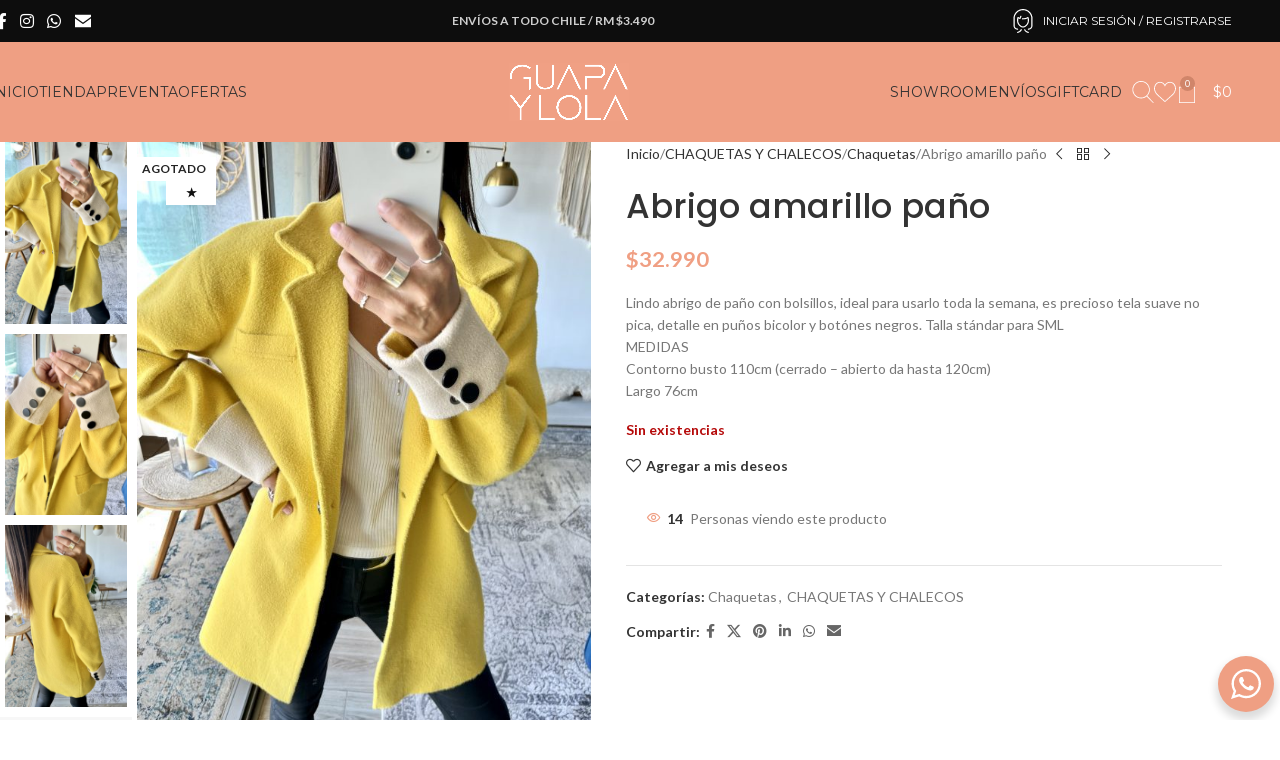

--- FILE ---
content_type: text/html; charset=UTF-8
request_url: https://guapaylola.cl/producto/abrigo-amarillo-pano/
body_size: 30761
content:
<!DOCTYPE html>
<html lang="es" prefix="og: https://ogp.me/ns#">
<head>
<meta name="facebook-domain-verification" content="vtm8dik3jxreeq8modav220kwy3u6y"/>
<meta charset="UTF-8">
<link rel="profile" href="https://gmpg.org/xfn/11">
<link rel="pingback" href="https://guapaylola.cl/xmlrpc.php">
<style>img:is([sizes="auto" i], [sizes^="auto," i]){contain-intrinsic-size:3000px 1500px}</style>
<title>Abrigo amarillo paño - Guapa y Lola</title>
<meta name="description" content="Lindo abrigo de paño con bolsillos, ideal para usarlo toda la semana, es precioso tela suave no pica, detalle en puños bicolor y botónes negros. Talla stándar para SML MEDIDAS Contorno busto 110cm (cerrado - abierto da hasta 120cm) Largo 76cm"/>
<meta name="robots" content="index, follow, max-snippet:-1, max-video-preview:-1, max-image-preview:large"/>
<link rel="canonical" href="https://guapaylola.cl/producto/abrigo-amarillo-pano/"/>
<meta property="og:locale" content="es_ES"/>
<meta property="og:type" content="product"/>
<meta property="og:title" content="Abrigo amarillo paño - Guapa y Lola"/>
<meta property="og:description" content="Lindo abrigo de paño con bolsillos, ideal para usarlo toda la semana, es precioso tela suave no pica, detalle en puños bicolor y botónes negros. Talla stándar para SML MEDIDAS Contorno busto 110cm (cerrado - abierto da hasta 120cm) Largo 76cm"/>
<meta property="og:url" content="https://guapaylola.cl/producto/abrigo-amarillo-pano/"/>
<meta property="og:site_name" content="Guapa y Lola"/>
<meta property="og:updated_time" content="2023-04-30T02:36:59-03:00"/>
<meta property="og:image" content="https://guapaylola.cl/wp-content/uploads/2023/04/92495030-61A0-4265-B232-D47E3CBD021B-scaled.jpeg"/>
<meta property="og:image:secure_url" content="https://guapaylola.cl/wp-content/uploads/2023/04/92495030-61A0-4265-B232-D47E3CBD021B-scaled.jpeg"/>
<meta property="og:image:width" content="1440"/>
<meta property="og:image:height" content="1920"/>
<meta property="og:image:alt" content="Abrigo amarillo paño"/>
<meta property="og:image:type" content="image/jpeg"/>
<meta property="product:price:amount" content="32990"/>
<meta property="product:price:currency" content="CLP"/>
<meta name="twitter:card" content="summary_large_image"/>
<meta name="twitter:title" content="Abrigo amarillo paño - Guapa y Lola"/>
<meta name="twitter:description" content="Lindo abrigo de paño con bolsillos, ideal para usarlo toda la semana, es precioso tela suave no pica, detalle en puños bicolor y botónes negros. Talla stándar para SML MEDIDAS Contorno busto 110cm (cerrado - abierto da hasta 120cm) Largo 76cm"/>
<meta name="twitter:image" content="https://guapaylola.cl/wp-content/uploads/2023/04/92495030-61A0-4265-B232-D47E3CBD021B-scaled.jpeg"/>
<meta name="twitter:label1" content="Precio"/>
<meta name="twitter:data1" content="$32.990"/>
<meta name="twitter:label2" content="Disponibilidad"/>
<meta name="twitter:data2" content="Sin existencias"/>
<script type="application/ld+json" class="rank-math-schema">{"@context":"https://schema.org","@graph":[{"@type":["ClothingStore","Organization"],"@id":"https://guapaylola.cl/#organization","name":"Guapa y Lola","url":"https://guapaylola.cl","logo":{"@type":"ImageObject","@id":"https://guapaylola.cl/#logo","url":"https://guapaylola.cl/wp-content/uploads/2022/10/LOGO_Mesa-de-trabajo-1.png","contentUrl":"https://guapaylola.cl/wp-content/uploads/2022/10/LOGO_Mesa-de-trabajo-1.png","caption":"Guapa y Lola","inLanguage":"es","width":"1120","height":"1120"},"openingHours":["Monday,Tuesday,Wednesday,Thursday,Friday,Saturday,Sunday 09:00-17:00"],"image":{"@id":"https://guapaylola.cl/#logo"}},{"@type":"WebSite","@id":"https://guapaylola.cl/#website","url":"https://guapaylola.cl","name":"Guapa y Lola","publisher":{"@id":"https://guapaylola.cl/#organization"},"inLanguage":"es"},{"@type":"ImageObject","@id":"https://guapaylola.cl/wp-content/uploads/2023/04/92495030-61A0-4265-B232-D47E3CBD021B-scaled.jpeg","url":"https://guapaylola.cl/wp-content/uploads/2023/04/92495030-61A0-4265-B232-D47E3CBD021B-scaled.jpeg","width":"1440","height":"1920","inLanguage":"es"},{"@type":"ItemPage","@id":"https://guapaylola.cl/producto/abrigo-amarillo-pano/#webpage","url":"https://guapaylola.cl/producto/abrigo-amarillo-pano/","name":"Abrigo amarillo pa\u00f1o - Guapa y Lola","datePublished":"2023-04-20T17:16:13-03:00","dateModified":"2023-04-30T02:36:59-03:00","isPartOf":{"@id":"https://guapaylola.cl/#website"},"primaryImageOfPage":{"@id":"https://guapaylola.cl/wp-content/uploads/2023/04/92495030-61A0-4265-B232-D47E3CBD021B-scaled.jpeg"},"inLanguage":"es"},{"@type":"Product","name":"Abrigo amarillo pa\u00f1o - Guapa y Lola","description":"Lindo abrigo de pa\u00f1o con bolsillos, ideal para usarlo toda la semana, es precioso tela suave no pica, detalle en pu\u00f1os bicolor y bot\u00f3nes negros. Talla st\u00e1ndar para SML MEDIDAS Contorno busto 110cm (cerrado - abierto da hasta 120cm) Largo 76cm","category":"CHAQUETAS Y CHALECOS &gt; Chaquetas","mainEntityOfPage":{"@id":"https://guapaylola.cl/producto/abrigo-amarillo-pano/#webpage"},"image":[{"@type":"ImageObject","url":"https://guapaylola.cl/wp-content/uploads/2023/04/92495030-61A0-4265-B232-D47E3CBD021B-scaled.jpeg","height":"1920","width":"1440"},{"@type":"ImageObject","url":"https://guapaylola.cl/wp-content/uploads/2023/04/F40516AD-C1C9-4211-BD72-7A2FBF222586-scaled.jpeg","height":"1920","width":"1440"},{"@type":"ImageObject","url":"https://guapaylola.cl/wp-content/uploads/2023/04/9B60C9D0-46D2-4F55-97E6-20AC62EB8453-scaled.jpeg","height":"1920","width":"1440"},{"@type":"ImageObject","url":"https://guapaylola.cl/wp-content/uploads/2023/04/67DAA71D-39ED-4C04-A3F5-CDC9FC0D12E4-scaled.jpeg","height":"1920","width":"1440"}],"offers":{"@type":"Offer","price":"32990","priceCurrency":"CLP","priceValidUntil":"2026-12-31","availability":"https://schema.org/OutOfStock","itemCondition":"NewCondition","url":"https://guapaylola.cl/producto/abrigo-amarillo-pano/","seller":{"@type":"Organization","@id":"https://guapaylola.cl/","name":"Guapa y Lola","url":"https://guapaylola.cl","logo":"https://guapaylola.cl/wp-content/uploads/2022/10/LOGO_Mesa-de-trabajo-1.png"}},"@id":"https://guapaylola.cl/producto/abrigo-amarillo-pano/#richSnippet"}]}</script>
<link rel='dns-prefetch' href='//stats.wp.com'/>
<link rel='dns-prefetch' href='//capi-automation.s3.us-east-2.amazonaws.com'/>
<link rel='dns-prefetch' href='//fonts.googleapis.com'/>
<link rel="alternate" type="application/rss+xml" title="Guapa y Lola &raquo; Feed" href="https://guapaylola.cl/feed/"/>
<link rel="alternate" type="application/rss+xml" title="Guapa y Lola &raquo; Feed de los comentarios" href="https://guapaylola.cl/comments/feed/"/>
<style id='safe-svg-svg-icon-style-inline-css'>.safe-svg-cover{text-align:center}.safe-svg-cover .safe-svg-inside{display:inline-block;max-width:100%}.safe-svg-cover svg{fill:currentColor;height:100%;max-height:100%;max-width:100%;width:100%}</style>
<link rel="stylesheet" type="text/css" href="//guapaylola.cl/wp-content/cache/wpfc-minified/euspe95/67nav.css" media="all"/>
<style id='jetpack-sharing-buttons-style-inline-css'>.jetpack-sharing-buttons__services-list{display:flex;flex-direction:row;flex-wrap:wrap;gap:0;list-style-type:none;margin:5px;padding:0}.jetpack-sharing-buttons__services-list.has-small-icon-size{font-size:12px}.jetpack-sharing-buttons__services-list.has-normal-icon-size{font-size:16px}.jetpack-sharing-buttons__services-list.has-large-icon-size{font-size:24px}.jetpack-sharing-buttons__services-list.has-huge-icon-size{font-size:36px}@media print{.jetpack-sharing-buttons__services-list{display:none!important}}.editor-styles-wrapper .wp-block-jetpack-sharing-buttons{gap:0;padding-inline-start:0}ul.jetpack-sharing-buttons__services-list.has-background{padding:1.25em 2.375em}</style>
<link rel="stylesheet" type="text/css" href="//guapaylola.cl/wp-content/cache/wpfc-minified/zdmobdx/84eng.css" media="all"/>
<style id='woocommerce-inline-inline-css'>.woocommerce form .form-row .required{visibility:visible;}</style>
<link rel="stylesheet" type="text/css" href="//guapaylola.cl/wp-content/cache/wpfc-minified/32p9on5b/88jqs.css" media="all"/>
<link rel="https://api.w.org/" href="https://guapaylola.cl/wp-json/"/><link rel="alternate" title="JSON" type="application/json" href="https://guapaylola.cl/wp-json/wp/v2/product/3887"/><link rel="EditURI" type="application/rsd+xml" title="RSD" href="https://guapaylola.cl/xmlrpc.php?rsd"/>
<link rel='shortlink' href='https://guapaylola.cl/?p=3887'/>
<link rel="alternate" title="oEmbed (JSON)" type="application/json+oembed" href="https://guapaylola.cl/wp-json/oembed/1.0/embed?url=https%3A%2F%2Fguapaylola.cl%2Fproducto%2Fabrigo-amarillo-pano%2F"/>
<link rel="alternate" title="oEmbed (XML)" type="text/xml+oembed" href="https://guapaylola.cl/wp-json/oembed/1.0/embed?url=https%3A%2F%2Fguapaylola.cl%2Fproducto%2Fabrigo-amarillo-pano%2F&#038;format=xml"/>
<style>img#wpstats{display:none}</style>
<meta name="viewport" content="width=device-width, initial-scale=1.0, maximum-scale=1.0, user-scalable=no">
<noscript><style>.woocommerce-product-gallery{opacity:1 !important;}</style></noscript>
<script >!function(f,b,e,v,n,t,s){if(f.fbq)return;n=f.fbq=function(){n.callMethod?
n.callMethod.apply(n,arguments):n.queue.push(arguments)};if(!f._fbq)f._fbq=n;
n.push=n;n.loaded=!0;n.version='2.0';n.queue=[];t=b.createElement(e);t.async=!0;
t.src=v;s=b.getElementsByTagName(e)[0];s.parentNode.insertBefore(t,s)}(window,
document,'script','https://connect.facebook.net/en_US/fbevents.js');</script>
<script >fbq('init', '660307535712312', {}, {
"agent": "woocommerce_1-10.3.4-3.5.12"
});
document.addEventListener('DOMContentLoaded', function(){
document.body.insertAdjacentHTML('beforeend', '<div class=\"wc-facebook-pixel-event-placeholder\"></div>');
}, false);</script>
<meta name="generator" content="Powered by WPBakery Page Builder - drag and drop page builder for WordPress."/>
<meta name="generator" content="Powered by Slider Revolution 6.7.38 - responsive, Mobile-Friendly Slider Plugin for WordPress with comfortable drag and drop interface."/>
<link rel="icon" href="https://guapaylola.cl/wp-content/uploads/2022/10/favicon-web-150x150.png" sizes="32x32"/>
<link rel="icon" href="https://guapaylola.cl/wp-content/uploads/2022/10/favicon-web.png" sizes="192x192"/>
<link rel="apple-touch-icon" href="https://guapaylola.cl/wp-content/uploads/2022/10/favicon-web.png"/>
<meta name="msapplication-TileImage" content="https://guapaylola.cl/wp-content/uploads/2022/10/favicon-web.png"/>
<style></style><noscript><style>.wpb_animate_when_almost_visible{opacity:1;}</style></noscript>			<style id="wd-style-header_983737-css" data-type="wd-style-header_983737">:root{--wd-top-bar-h:42px;--wd-top-bar-sm-h:38px;--wd-top-bar-sticky-h:42px;--wd-top-bar-brd-w:.00001px;--wd-header-general-h:100px;--wd-header-general-sm-h:60px;--wd-header-general-sticky-h:60px;--wd-header-general-brd-w:.00001px;--wd-header-bottom-h:52px;--wd-header-bottom-sm-h:52px;--wd-header-bottom-sticky-h:.00001px;--wd-header-bottom-brd-w:.00001px;--wd-header-clone-h:.00001px;--wd-header-brd-w:calc(var(--wd-top-bar-brd-w) + var(--wd-header-general-brd-w) + var(--wd-header-bottom-brd-w));--wd-header-h:calc(var(--wd-top-bar-h) + var(--wd-header-general-h) + var(--wd-header-bottom-h) + var(--wd-header-brd-w));--wd-header-sticky-h:calc(var(--wd-top-bar-sticky-h) + var(--wd-header-general-sticky-h) + var(--wd-header-bottom-sticky-h) + var(--wd-header-clone-h) + var(--wd-header-brd-w));--wd-header-sm-h:calc(var(--wd-top-bar-sm-h) + var(--wd-header-general-sm-h) + var(--wd-header-bottom-sm-h) + var(--wd-header-brd-w));}
.whb-top-bar .wd-dropdown{margin-top:1px;}
.whb-top-bar .wd-dropdown:after{height:11px;}
.whb-sticked .whb-top-bar .wd-dropdown:not(.sub-sub-menu){margin-top:1px;}
.whb-sticked .whb-top-bar .wd-dropdown:not(.sub-sub-menu):after{height:11px;}
.whb-sticked .whb-general-header .wd-dropdown:not(.sub-sub-menu){margin-top:10px;}
.whb-sticked .whb-general-header .wd-dropdown:not(.sub-sub-menu):after{height:20px;}
.whb-header-bottom .wd-dropdown{margin-top:6px;}
.whb-header-bottom .wd-dropdown:after{height:16px;}
.whb-top-bar{background-color:rgba(13, 13, 13, 1);}
.whb-9x1ytaxq7aphtb3npidp form.searchform{--wd-form-height:46px;}
.whb-xl0b6ranz10pa0gv8ap0 form.searchform{--wd-form-height:42px;}
.whb-general-header{background-color:rgba(239, 159, 131, 1);border-bottom-width:0px;border-bottom-style:solid;}
.whb-header-bottom{border-bottom-width:0px;border-bottom-style:solid;}</style>
</head>
<body class="wp-singular product-template-default single single-product postid-3887 wp-theme-woodmart wp-child-theme-woodmart-child theme-woodmart woocommerce woocommerce-page woocommerce-no-js wrapper-full-width categories-accordion-on woodmart-ajax-shop-on sticky-toolbar-on wpb-js-composer js-comp-ver-8.7.1 vc_responsive">
<div class="website-wrapper">
<header class="whb-header whb-header_983737 whb-sticky-shadow whb-scroll-stick whb-sticky-real">
<div class="whb-main-header">
<div class="whb-row whb-top-bar whb-sticky-row whb-with-bg whb-without-border whb-color-light whb-flex-equal-sides">
<div class="container">
<div class="whb-flex-row whb-top-bar-inner">
<div class="whb-column whb-col-left whb-column5 whb-visible-lg">
<div class="wd-social-icons wd-style-default social-follow wd-shape-circle whb-43k0qayz7gg36f2jmmhk color-scheme-light text-center"> <a rel="noopener noreferrer nofollow" href="https://facebook.com/guapaylola" target="_blank" class="wd-social-icon social-facebook" aria-label="Facebook social link"> <span class="wd-icon"></span> </a> <a rel="noopener noreferrer nofollow" href="https://instagram.com/guapaylola" target="_blank" class="wd-social-icon social-instagram" aria-label="Instagram social link"> <span class="wd-icon"></span> </a> <a rel="noopener noreferrer nofollow" href="https://wa.me/56982072422" target="_blank" class="wd-hide-md wd-social-icon social-whatsapp" aria-label="WhatsApp social link"> <span class="wd-icon"></span> </a> <a rel="noopener noreferrer nofollow" href="https://wa.me/56982072422" target="_blank" class="wd-hide-lg wd-social-icon social-whatsapp" aria-label="WhatsApp social link"> <span class="wd-icon"></span> </a> <a rel="noopener noreferrer nofollow" href="mailto:guapasylolas@gmail.com" target="_blank" class="wd-social-icon social-tg" aria-label="Telegram social link"> <span class="wd-icon"></span> </a></div></div><div class="whb-column whb-col-center whb-column6 whb-visible-lg">
<div class="wd-header-text reset-last-child whb-y4ro7npestv02kyrww49 wd-inline"><strong>ENVÍOS A TODO CHILE / RM $3.490 </strong></div></div><div class="whb-column whb-col-right whb-column7 whb-visible-lg">
<div class="wd-header-my-account wd-tools-element wd-event-hover wd-with-username wd-design-1 wd-account-style-icon login-side-opener wd-tools-custom-icon whb-vssfpylqqax9pvkfnxoz"> <a href="https://guapaylola.cl/mi-cuenta/" title="Mi cuenta"> <span class="wd-tools-icon"> <img width="365" height="365" src="https://guapaylola.cl/wp-content/uploads/2022/09/girl-with-long-hair-svgrepo-com.svg" class="wd-custom-icon" alt="" decoding="async"/> </span> <span class="wd-tools-text"> Iniciar Sesión / Registrarse </span> </a></div></div><div class="whb-column whb-col-mobile whb-column_mobile1 whb-hidden-lg">
<div class="wd-header-text reset-last-child whb-ef80if54xqrpi9gl47ze wd-inline"><strong>ENVÍOS A TODO CHILE / RM $3.490</strong></div></div></div></div></div><div class="whb-row whb-general-header whb-sticky-row whb-with-bg whb-without-border whb-color-light whb-flex-equal-sides">
<div class="container">
<div class="whb-flex-row whb-general-header-inner">
<div class="whb-column whb-col-left whb-column8 whb-visible-lg">
<div class="wd-header-nav wd-header-main-nav text-center wd-design-1 whb-p2ohnqzt7vyqtiguoc50" role="navigation" aria-label="Navegación principal">
<ul id="menu-menu-izquierdo-pc" class="menu wd-nav wd-nav-main wd-style-default wd-gap-m"><li id="menu-item-113" class="menu-item menu-item-type-custom menu-item-object-custom menu-item-home menu-item-113 item-level-0 menu-simple-dropdown wd-event-hover"><a href="https://guapaylola.cl/" class="woodmart-nav-link"><span class="nav-link-text">Inicio</span></a></li>
<li id="menu-item-114" class="menu-item menu-item-type-post_type menu-item-object-page menu-item-has-children current_page_parent menu-item-114 item-level-0 menu-simple-dropdown wd-event-hover"><a href="https://guapaylola.cl/tienda/" class="woodmart-nav-link"><span class="nav-link-text">Tienda</span></a><div class="color-scheme-dark wd-design-default wd-dropdown-menu wd-dropdown"><div class="container wd-entry-content"> <ul class="wd-sub-menu color-scheme-dark"> <li id="menu-item-866" class="menu-item menu-item-type-taxonomy menu-item-object-product_cat current-product-ancestor current-menu-parent current-product-parent menu-item-has-children menu-item-866 item-level-1 wd-event-hover"><a href="https://guapaylola.cl/categoria/chaquetas-y-chalecos/" class="woodmart-nav-link">CHAQUETAS Y CHALECOS</a> <ul class="sub-sub-menu wd-dropdown"> <li id="menu-item-867" class="menu-item menu-item-type-taxonomy menu-item-object-product_cat menu-item-867 item-level-2 wd-event-hover"><a href="https://guapaylola.cl/categoria/chaquetas-y-chalecos/chalecos/" class="woodmart-nav-link">Chalecos</a></li> <li id="menu-item-869" class="menu-item menu-item-type-taxonomy menu-item-object-product_cat menu-item-869 item-level-2 wd-event-hover"><a href="https://guapaylola.cl/categoria/chaquetas-y-chalecos/sweater/" class="woodmart-nav-link">Sweater</a></li> <li id="menu-item-868" class="menu-item menu-item-type-taxonomy menu-item-object-product_cat current-product-ancestor current-menu-parent current-product-parent menu-item-868 item-level-2 wd-event-hover"><a href="https://guapaylola.cl/categoria/chaquetas-y-chalecos/chaquetas/" class="woodmart-nav-link">Chaquetas</a></li> <li id="menu-item-3394" class="menu-item menu-item-type-taxonomy menu-item-object-product_cat menu-item-3394 item-level-2 wd-event-hover"><a href="https://guapaylola.cl/categoria/chaquetas-y-chalecos/cardigan/" class="woodmart-nav-link">Cardigan</a></li> <li id="menu-item-1192" class="menu-item menu-item-type-taxonomy menu-item-object-product_cat menu-item-1192 item-level-2 wd-event-hover"><a href="https://guapaylola.cl/categoria/chaquetas-y-chalecos/blazer/" class="woodmart-nav-link">Blazer</a></li> </ul> </li> <li id="menu-item-877" class="menu-item menu-item-type-taxonomy menu-item-object-product_cat menu-item-has-children menu-item-877 item-level-1 wd-event-hover"><a href="https://guapaylola.cl/categoria/poleras-y-blusas/" class="woodmart-nav-link">POLERAS Y BLUSAS</a> <ul class="sub-sub-menu wd-dropdown"> <li id="menu-item-881" class="menu-item menu-item-type-taxonomy menu-item-object-product_cat menu-item-881 item-level-2 wd-event-hover"><a href="https://guapaylola.cl/categoria/poleras-y-blusas/poleras/" class="woodmart-nav-link">Poleras</a></li> <li id="menu-item-878" class="menu-item menu-item-type-taxonomy menu-item-object-product_cat menu-item-878 item-level-2 wd-event-hover"><a href="https://guapaylola.cl/categoria/poleras-y-blusas/blusas/" class="woodmart-nav-link">Blusas</a></li> <li id="menu-item-879" class="menu-item menu-item-type-taxonomy menu-item-object-product_cat menu-item-879 item-level-2 wd-event-hover"><a href="https://guapaylola.cl/categoria/poleras-y-blusas/bluson/" class="woodmart-nav-link">Blusón</a></li> <li id="menu-item-880" class="menu-item menu-item-type-taxonomy menu-item-object-product_cat menu-item-880 item-level-2 wd-event-hover"><a href="https://guapaylola.cl/categoria/poleras-y-blusas/camisas/" class="woodmart-nav-link">Camisas</a></li> <li id="menu-item-5079" class="menu-item menu-item-type-taxonomy menu-item-object-product_cat menu-item-5079 item-level-2 wd-event-hover"><a href="https://guapaylola.cl/categoria/poleras-y-blusas/bodys-y-top/" class="woodmart-nav-link">Bodys y Top</a></li> </ul> </li> <li id="menu-item-883" class="menu-item menu-item-type-taxonomy menu-item-object-product_cat menu-item-has-children menu-item-883 item-level-1 wd-event-hover"><a href="https://guapaylola.cl/categoria/vestidos-y-faldas/" class="woodmart-nav-link">VESTIDOS Y FALDAS</a> <ul class="sub-sub-menu wd-dropdown"> <li id="menu-item-886" class="menu-item menu-item-type-taxonomy menu-item-object-product_cat menu-item-886 item-level-2 wd-event-hover"><a href="https://guapaylola.cl/categoria/vestidos-y-faldas/vestidos/" class="woodmart-nav-link">Vestidos</a></li> <li id="menu-item-884" class="menu-item menu-item-type-taxonomy menu-item-object-product_cat menu-item-884 item-level-2 wd-event-hover"><a href="https://guapaylola.cl/categoria/vestidos-y-faldas/faldas/" class="woodmart-nav-link">Faldas</a></li> </ul> </li> <li id="menu-item-873" class="menu-item menu-item-type-taxonomy menu-item-object-product_cat menu-item-has-children menu-item-873 item-level-1 wd-event-hover"><a href="https://guapaylola.cl/categoria/pantalones-y-enteritos/" class="woodmart-nav-link">PANTALONES Y ENTERITOS</a> <ul class="sub-sub-menu wd-dropdown"> <li id="menu-item-876" class="menu-item menu-item-type-taxonomy menu-item-object-product_cat menu-item-876 item-level-2 wd-event-hover"><a href="https://guapaylola.cl/categoria/pantalones-y-enteritos/pantalones/" class="woodmart-nav-link">Pantalones</a></li> <li id="menu-item-875" class="menu-item menu-item-type-taxonomy menu-item-object-product_cat menu-item-875 item-level-2 wd-event-hover"><a href="https://guapaylola.cl/categoria/pantalones-y-enteritos/enteritos/" class="woodmart-nav-link">Enteritos</a></li> <li id="menu-item-874" class="menu-item menu-item-type-taxonomy menu-item-object-product_cat menu-item-874 item-level-2 wd-event-hover"><a href="https://guapaylola.cl/categoria/pantalones-y-enteritos/calzas/" class="woodmart-nav-link">Calzas Leggins</a></li> <li id="menu-item-1448" class="menu-item menu-item-type-taxonomy menu-item-object-product_cat menu-item-1448 item-level-2 wd-event-hover"><a href="https://guapaylola.cl/categoria/pantalones-y-enteritos/short/" class="woodmart-nav-link">Short</a></li> </ul> </li> <li id="menu-item-870" class="menu-item menu-item-type-taxonomy menu-item-object-product_cat menu-item-has-children menu-item-870 item-level-1 wd-event-hover"><a href="https://guapaylola.cl/categoria/kimonos-y-tapados/" class="woodmart-nav-link">KIMONOS Y TAPADOS</a> <ul class="sub-sub-menu wd-dropdown"> <li id="menu-item-871" class="menu-item menu-item-type-taxonomy menu-item-object-product_cat menu-item-871 item-level-2 wd-event-hover"><a href="https://guapaylola.cl/categoria/kimonos-y-tapados/kimonos/" class="woodmart-nav-link">Kimonos</a></li> <li id="menu-item-872" class="menu-item menu-item-type-taxonomy menu-item-object-product_cat menu-item-872 item-level-2 wd-event-hover"><a href="https://guapaylola.cl/categoria/kimonos-y-tapados/trench-o-kimono/" class="woodmart-nav-link">Trench</a></li> </ul> </li> <li id="menu-item-863" class="menu-item menu-item-type-taxonomy menu-item-object-product_cat menu-item-has-children menu-item-863 item-level-1 wd-event-hover"><a href="https://guapaylola.cl/categoria/accesorios/" class="woodmart-nav-link">ACCESORIOS</a> <ul class="sub-sub-menu wd-dropdown"> <li id="menu-item-864" class="menu-item menu-item-type-taxonomy menu-item-object-product_cat menu-item-864 item-level-2 wd-event-hover"><a href="https://guapaylola.cl/categoria/accesorios/bolsos/" class="woodmart-nav-link">Bolsos y Straps</a></li> <li id="menu-item-865" class="menu-item menu-item-type-taxonomy menu-item-object-product_cat menu-item-865 item-level-2 wd-event-hover"><a href="https://guapaylola.cl/categoria/accesorios/cinturones/" class="woodmart-nav-link">Cinturones</a></li> <li id="menu-item-1553" class="menu-item menu-item-type-taxonomy menu-item-object-product_cat menu-item-1553 item-level-2 wd-event-hover"><a href="https://guapaylola.cl/categoria/accesorios/maxi-colet/" class="woodmart-nav-link">Pañuelos y Colet</a></li> <li id="menu-item-5386" class="menu-item menu-item-type-taxonomy menu-item-object-product_cat menu-item-5386 item-level-2 wd-event-hover"><a href="https://guapaylola.cl/categoria/accesorios/toallas/" class="woodmart-nav-link">Toallas</a></li> <li id="menu-item-4490" class="menu-item menu-item-type-taxonomy menu-item-object-product_cat menu-item-4490 item-level-2 wd-event-hover"><a href="https://guapaylola.cl/categoria/accesorios/pantys/" class="woodmart-nav-link">Pantys</a></li> </ul> </li> </ul></div></div></li>
<li id="menu-item-3214" class="menu-item menu-item-type-taxonomy menu-item-object-product_cat menu-item-3214 item-level-0 menu-simple-dropdown wd-event-hover"><a href="https://guapaylola.cl/categoria/preventa/" class="woodmart-nav-link"><span class="nav-link-text">PREVENTA</span></a></li>
<li id="menu-item-120" class="menu-item menu-item-type-custom menu-item-object-custom menu-item-has-children menu-item-120 item-level-0 menu-simple-dropdown wd-event-hover"><a href="https://guapaylola.cl/tienda/?stock_status=onsale" class="woodmart-nav-link"><span class="nav-link-text">Ofertas</span></a><div class="color-scheme-dark wd-design-default wd-dropdown-menu wd-dropdown"><div class="container wd-entry-content"> <ul class="wd-sub-menu color-scheme-dark"> <li id="menu-item-193" class="menu-item menu-item-type-taxonomy menu-item-object-product_cat menu-item-193 item-level-1 wd-event-hover"><a href="https://guapaylola.cl/categoria/sale/" class="woodmart-nav-link">SALE</a></li> </ul></div></div></li>
</ul></div></div><div class="whb-column whb-col-center whb-column9 whb-visible-lg">
<div class="site-logo whb-p82psy96dzlgvaxlizck wd-switch-logo"> <a href="https://guapaylola.cl/" class="wd-logo wd-main-logo" rel="home" aria-label="Site logo"> <img src="https://guapaylola.cl/wp-content/uploads/2022/09/LOGO-GRUESO-_GYL_Mesa-de-trabajo-1-copia1.png" alt="Guapa y Lola" style="max-width: 120px;" loading="lazy"/> </a> <a href="https://guapaylola.cl/" class="wd-logo wd-sticky-logo" rel="home"> <img src="https://guapaylola.cl/wp-content/uploads/2022/09/LOGO-GRUESO-_GYL_Mesa-de-trabajo-1-copia1.png" alt="Guapa y Lola" style="max-width: 100px;"/> </a></div></div><div class="whb-column whb-col-right whb-column10 whb-visible-lg">
<div class="wd-header-nav wd-header-main-nav text-center wd-design-1 whb-hqkce7wg2ov37e2guwz1" role="navigation" aria-label="Navegación principal"> <ul id="menu-menu-derecho-pc" class="menu wd-nav wd-nav-main wd-style-default wd-gap-m"><li id="menu-item-253" class="menu-item menu-item-type-post_type menu-item-object-page menu-item-253 item-level-0 menu-simple-dropdown wd-event-hover"><a href="https://guapaylola.cl/showroom/" class="woodmart-nav-link"><span class="nav-link-text">Showroom</span></a></li> <li id="menu-item-252" class="menu-item menu-item-type-post_type menu-item-object-page menu-item-252 item-level-0 menu-simple-dropdown wd-event-hover"><a href="https://guapaylola.cl/envios/" class="woodmart-nav-link"><span class="nav-link-text">Envíos</span></a></li> <li id="menu-item-3215" class="menu-item menu-item-type-taxonomy menu-item-object-product_cat menu-item-3215 item-level-0 menu-simple-dropdown wd-event-hover"><a href="https://guapaylola.cl/categoria/giftcard/" class="woodmart-nav-link"><span class="nav-link-text">GIFTCARD</span></a></li> </ul></div><div class="whb-space-element whb-3kurath6gfpm09ycgvom" style="width:10px;"></div><div class="wd-header-search wd-tools-element wd-tools-custom-icon wd-design-1 wd-style-icon wd-display-full-screen whb-9x1ytaxq7aphtb3npidp" title="Buscar"> <a href="#" rel="nofollow" aria-label="Buscar"> <span class="wd-tools-icon"> <img width="51" height="53" src="https://guapaylola.cl/wp-content/uploads/2022/09/glasses-search.svg" class="wd-custom-icon" alt="" decoding="async"/> </span> <span class="wd-tools-text"> Buscar </span> </a></div><div class="wd-header-wishlist wd-tools-element wd-style-icon wd-tools-custom-icon wd-design-2 whb-a22wdkiy3r40yw2paskq" title="Mis Deseos"> <a href="https://guapaylola.cl/lista-de-deseos/" title="Wishlist products"> <span class="wd-tools-icon"> <img width="52" height="48" src="https://guapaylola.cl/wp-content/uploads/2022/09/glasses-wish-list.svg" class="wd-custom-icon" alt="" decoding="async"/> </span> <span class="wd-tools-text"> Lista de Deseos </span> </a></div><div class="wd-header-cart wd-tools-element wd-design-2 wd-tools-custom-icon cart-widget-opener whb-nedhm962r512y1xz9j06"> <a href="https://guapaylola.cl/carrito/" title="Carrito"> <span class="wd-tools-icon"> <img width="64" height="64" src="https://guapaylola.cl/wp-content/uploads/2022/09/glass-shopping-bag.svg" class="wd-custom-icon" alt="" decoding="async"/> <span class="wd-cart-number wd-tools-count">0 <span>artículos</span></span> </span> <span class="wd-tools-text"> <span class="wd-cart-subtotal"><span class="woocommerce-Price-amount amount"><bdi><span class="woocommerce-Price-currencySymbol">$</span>0</bdi></span></span> </span> </a></div></div><div class="whb-column whb-mobile-left whb-column_mobile2 whb-hidden-lg">
<div class="wd-tools-element wd-header-mobile-nav wd-style-text wd-tools-custom-icon wd-design-1 whb-g1k0m1tib7raxrwkm1t3"> <a href="#" rel="nofollow" aria-label="Open mobile menu"> <span class="wd-tools-icon"> <img width="72" height="72" src="https://guapaylola.cl/wp-content/uploads/2022/09/menu-mobile-gyl.svg" class="wd-custom-icon" alt="" decoding="async"/> </span> <span class="wd-tools-text">Menú</span> </a></div></div><div class="whb-column whb-mobile-center whb-column_mobile3 whb-hidden-lg">
<div class="site-logo whb-lt7vdqgaccmapftzurvt"> <a href="https://guapaylola.cl/" class="wd-logo wd-main-logo" rel="home" aria-label="Site logo"> <img width="934" height="454" src="https://guapaylola.cl/wp-content/uploads/2022/09/LOGO-GRUESO-_GYL_Mesa-de-trabajo-1-copia1.png" class="attachment-full size-full" alt="" style="max-width:56px;" decoding="async" srcset="https://guapaylola.cl/wp-content/uploads/2022/09/LOGO-GRUESO-_GYL_Mesa-de-trabajo-1-copia1.png 934w, https://guapaylola.cl/wp-content/uploads/2022/09/LOGO-GRUESO-_GYL_Mesa-de-trabajo-1-copia1-150x73.png 150w, https://guapaylola.cl/wp-content/uploads/2022/09/LOGO-GRUESO-_GYL_Mesa-de-trabajo-1-copia1-600x292.png 600w" sizes="(max-width: 934px) 100vw, 934px"/> </a></div></div><div class="whb-column whb-mobile-right whb-column_mobile4 whb-hidden-lg">
<div class="whb-space-element whb-ymt5nq7kwdeynkny0iny" style="width:10px;"></div><div class="wd-header-search wd-tools-element wd-header-search-mobile wd-tools-custom-icon wd-design-1 wd-style-icon wd-display-full-screen whb-xl0b6ranz10pa0gv8ap0"> <a href="#" rel="nofollow noopener" aria-label="Buscar"> <span class="wd-tools-icon"> <img width="51" height="53" src="https://guapaylola.cl/wp-content/uploads/2022/09/glasses-search.svg" class="wd-custom-icon" alt="" decoding="async"/> </span> <span class="wd-tools-text"> Buscar </span> </a></div><div class="wd-header-wishlist wd-tools-element wd-style-icon wd-with-count wd-tools-custom-icon wd-design-2 whb-fmpmks4re6lmvt6kroap" title="Mis Deseos"> <a href="https://guapaylola.cl/lista-de-deseos/" title="Wishlist products"> <span class="wd-tools-icon"> <img width="52" height="48" src="https://guapaylola.cl/wp-content/uploads/2022/09/glasses-wish-list.svg" class="wd-custom-icon" alt="" decoding="async"/> <span class="wd-tools-count"> 0 </span> </span> <span class="wd-tools-text"> Lista de Deseos </span> </a></div><div class="wd-header-cart wd-tools-element wd-design-5 wd-tools-custom-icon cart-widget-opener whb-trk5sfmvib0ch1s1qbtc"> <a href="https://guapaylola.cl/carrito/" title="Carrito"> <span class="wd-tools-icon"> <img width="64" height="64" src="https://guapaylola.cl/wp-content/uploads/2022/09/glass-shopping-bag.svg" class="wd-custom-icon" alt="" decoding="async"/> <span class="wd-cart-number wd-tools-count">0 <span>artículos</span></span> </span> <span class="wd-tools-text"> <span class="wd-cart-subtotal"><span class="woocommerce-Price-amount amount"><bdi><span class="woocommerce-Price-currencySymbol">$</span>0</bdi></span></span> </span> </a></div></div></div></div></div></div></header>
<div class="wd-page-content main-page-wrapper">
<main id="main-content" class="wd-content-layout content-layout-wrapper wd-builder-off" role="main">
<div class="wd-content-area site-content">
<div id="product-3887" class="single-product-page single-product-content product-design-default tabs-location-summary tabs-type-accordion meta-location-add_to_cart reviews-location-tabs product-no-bg product type-product post-3887 status-publish first outofstock product_cat-chaquetas product_cat-chaquetas-y-chalecos has-post-thumbnail featured shipping-taxable purchasable product-type-simple">
<div class="container">
<div class="woocommerce-notices-wrapper"></div><div class="product-image-summary-wrap">
<div class="product-image-summary">
<div class="product-image-summary-inner wd-grid-g" style="--wd-col-lg:12;--wd-gap-lg:30px;--wd-gap-sm:20px;">
<div class="product-images wd-grid-col" style="--wd-col-lg:6;--wd-col-md:6;--wd-col-sm:12;">
<div class="woocommerce-product-gallery woocommerce-product-gallery--with-images woocommerce-product-gallery--columns-4 images wd-has-thumb thumbs-position-left wd-thumbs-wrap images image-action-none">
<div class="wd-carousel-container wd-gallery-images">
<div class="wd-carousel-inner">
<div class="product-labels labels-rectangular"><span class="out-of-stock product-label">Agotado</span><span class="featured product-label">★</span></div><figure class="woocommerce-product-gallery__wrapper wd-carousel wd-grid" style="--wd-col-lg:1;--wd-col-md:1;--wd-col-sm:1;">
<div class="wd-carousel-wrap">
<div class="wd-carousel-item"><figure data-thumb="https://guapaylola.cl/wp-content/uploads/2023/04/92495030-61A0-4265-B232-D47E3CBD021B-150x200.jpeg" data-thumb-alt="Abrigo amarillo paño - Imagen 1" class="woocommerce-product-gallery__image"><a data-elementor-open-lightbox="no" href="https://guapaylola.cl/wp-content/uploads/2023/04/92495030-61A0-4265-B232-D47E3CBD021B-scaled.jpeg"><img width="600" height="800" src="https://guapaylola.cl/wp-content/uploads/2023/04/92495030-61A0-4265-B232-D47E3CBD021B-600x800.jpeg" class="wp-post-image wp-post-image" alt="Abrigo amarillo paño - Imagen 1" title="92495030-61A0-4265-B232-D47E3CBD021B" data-caption="" data-src="https://guapaylola.cl/wp-content/uploads/2023/04/92495030-61A0-4265-B232-D47E3CBD021B-scaled.jpeg" data-large_image="https://guapaylola.cl/wp-content/uploads/2023/04/92495030-61A0-4265-B232-D47E3CBD021B-scaled.jpeg" data-large_image_width="1440" data-large_image_height="1920" decoding="async" loading="lazy" srcset="https://guapaylola.cl/wp-content/uploads/2023/04/92495030-61A0-4265-B232-D47E3CBD021B-600x800.jpeg 600w, https://guapaylola.cl/wp-content/uploads/2023/04/92495030-61A0-4265-B232-D47E3CBD021B-225x300.jpeg 225w, https://guapaylola.cl/wp-content/uploads/2023/04/92495030-61A0-4265-B232-D47E3CBD021B-768x1024.jpeg 768w, https://guapaylola.cl/wp-content/uploads/2023/04/92495030-61A0-4265-B232-D47E3CBD021B-1152x1536.jpeg 1152w, https://guapaylola.cl/wp-content/uploads/2023/04/92495030-61A0-4265-B232-D47E3CBD021B-1536x2048.jpeg 1536w, https://guapaylola.cl/wp-content/uploads/2023/04/92495030-61A0-4265-B232-D47E3CBD021B-300x400.jpeg 300w, https://guapaylola.cl/wp-content/uploads/2023/04/92495030-61A0-4265-B232-D47E3CBD021B-150x200.jpeg 150w, https://guapaylola.cl/wp-content/uploads/2023/04/92495030-61A0-4265-B232-D47E3CBD021B-scaled.jpeg 1440w" sizes="auto, (max-width: 600px) 100vw, 600px"/></a></figure></div><div class="wd-carousel-item"> <figure data-thumb="https://guapaylola.cl/wp-content/uploads/2023/04/F40516AD-C1C9-4211-BD72-7A2FBF222586-150x200.jpeg" data-thumb-alt="Abrigo amarillo paño - Imagen 2" class="woocommerce-product-gallery__image"> <a data-elementor-open-lightbox="no" href="https://guapaylola.cl/wp-content/uploads/2023/04/F40516AD-C1C9-4211-BD72-7A2FBF222586-scaled.jpeg"> <img width="600" height="800" src="https://guapaylola.cl/wp-content/uploads/2023/04/F40516AD-C1C9-4211-BD72-7A2FBF222586-600x800.jpeg" alt="Abrigo amarillo paño - Imagen 2" title="F40516AD-C1C9-4211-BD72-7A2FBF222586" data-caption="" data-src="https://guapaylola.cl/wp-content/uploads/2023/04/F40516AD-C1C9-4211-BD72-7A2FBF222586-scaled.jpeg" data-large_image="https://guapaylola.cl/wp-content/uploads/2023/04/F40516AD-C1C9-4211-BD72-7A2FBF222586-scaled.jpeg" data-large_image_width="1440" data-large_image_height="1920" decoding="async" loading="lazy" srcset="https://guapaylola.cl/wp-content/uploads/2023/04/F40516AD-C1C9-4211-BD72-7A2FBF222586-600x800.jpeg 600w, https://guapaylola.cl/wp-content/uploads/2023/04/F40516AD-C1C9-4211-BD72-7A2FBF222586-225x300.jpeg 225w, https://guapaylola.cl/wp-content/uploads/2023/04/F40516AD-C1C9-4211-BD72-7A2FBF222586-768x1024.jpeg 768w, https://guapaylola.cl/wp-content/uploads/2023/04/F40516AD-C1C9-4211-BD72-7A2FBF222586-1152x1536.jpeg 1152w, https://guapaylola.cl/wp-content/uploads/2023/04/F40516AD-C1C9-4211-BD72-7A2FBF222586-1536x2048.jpeg 1536w, https://guapaylola.cl/wp-content/uploads/2023/04/F40516AD-C1C9-4211-BD72-7A2FBF222586-300x400.jpeg 300w, https://guapaylola.cl/wp-content/uploads/2023/04/F40516AD-C1C9-4211-BD72-7A2FBF222586-150x200.jpeg 150w, https://guapaylola.cl/wp-content/uploads/2023/04/F40516AD-C1C9-4211-BD72-7A2FBF222586-scaled.jpeg 1440w" sizes="auto, (max-width: 600px) 100vw, 600px"/> </a> </figure></div><div class="wd-carousel-item"> <figure data-thumb="https://guapaylola.cl/wp-content/uploads/2023/04/9B60C9D0-46D2-4F55-97E6-20AC62EB8453-150x200.jpeg" data-thumb-alt="Abrigo amarillo paño - Imagen 3" class="woocommerce-product-gallery__image"> <a data-elementor-open-lightbox="no" href="https://guapaylola.cl/wp-content/uploads/2023/04/9B60C9D0-46D2-4F55-97E6-20AC62EB8453-scaled.jpeg"> <img width="600" height="800" src="https://guapaylola.cl/wp-content/uploads/2023/04/9B60C9D0-46D2-4F55-97E6-20AC62EB8453-600x800.jpeg" alt="Abrigo amarillo paño - Imagen 3" title="9B60C9D0-46D2-4F55-97E6-20AC62EB8453" data-caption="" data-src="https://guapaylola.cl/wp-content/uploads/2023/04/9B60C9D0-46D2-4F55-97E6-20AC62EB8453-scaled.jpeg" data-large_image="https://guapaylola.cl/wp-content/uploads/2023/04/9B60C9D0-46D2-4F55-97E6-20AC62EB8453-scaled.jpeg" data-large_image_width="1440" data-large_image_height="1920" decoding="async" loading="lazy" srcset="https://guapaylola.cl/wp-content/uploads/2023/04/9B60C9D0-46D2-4F55-97E6-20AC62EB8453-600x800.jpeg 600w, https://guapaylola.cl/wp-content/uploads/2023/04/9B60C9D0-46D2-4F55-97E6-20AC62EB8453-225x300.jpeg 225w, https://guapaylola.cl/wp-content/uploads/2023/04/9B60C9D0-46D2-4F55-97E6-20AC62EB8453-768x1024.jpeg 768w, https://guapaylola.cl/wp-content/uploads/2023/04/9B60C9D0-46D2-4F55-97E6-20AC62EB8453-1152x1536.jpeg 1152w, https://guapaylola.cl/wp-content/uploads/2023/04/9B60C9D0-46D2-4F55-97E6-20AC62EB8453-1536x2048.jpeg 1536w, https://guapaylola.cl/wp-content/uploads/2023/04/9B60C9D0-46D2-4F55-97E6-20AC62EB8453-300x400.jpeg 300w, https://guapaylola.cl/wp-content/uploads/2023/04/9B60C9D0-46D2-4F55-97E6-20AC62EB8453-150x200.jpeg 150w, https://guapaylola.cl/wp-content/uploads/2023/04/9B60C9D0-46D2-4F55-97E6-20AC62EB8453-scaled.jpeg 1440w" sizes="auto, (max-width: 600px) 100vw, 600px"/> </a> </figure></div><div class="wd-carousel-item"> <figure data-thumb="https://guapaylola.cl/wp-content/uploads/2023/04/67DAA71D-39ED-4C04-A3F5-CDC9FC0D12E4-150x200.jpeg" data-thumb-alt="Abrigo amarillo paño - Imagen 4" class="woocommerce-product-gallery__image"> <a data-elementor-open-lightbox="no" href="https://guapaylola.cl/wp-content/uploads/2023/04/67DAA71D-39ED-4C04-A3F5-CDC9FC0D12E4-scaled.jpeg"> <img width="600" height="800" src="https://guapaylola.cl/wp-content/uploads/2023/04/67DAA71D-39ED-4C04-A3F5-CDC9FC0D12E4-600x800.jpeg" alt="Abrigo amarillo paño - Imagen 4" title="67DAA71D-39ED-4C04-A3F5-CDC9FC0D12E4" data-caption="" data-src="https://guapaylola.cl/wp-content/uploads/2023/04/67DAA71D-39ED-4C04-A3F5-CDC9FC0D12E4-scaled.jpeg" data-large_image="https://guapaylola.cl/wp-content/uploads/2023/04/67DAA71D-39ED-4C04-A3F5-CDC9FC0D12E4-scaled.jpeg" data-large_image_width="1440" data-large_image_height="1920" decoding="async" loading="lazy" srcset="https://guapaylola.cl/wp-content/uploads/2023/04/67DAA71D-39ED-4C04-A3F5-CDC9FC0D12E4-600x800.jpeg 600w, https://guapaylola.cl/wp-content/uploads/2023/04/67DAA71D-39ED-4C04-A3F5-CDC9FC0D12E4-225x300.jpeg 225w, https://guapaylola.cl/wp-content/uploads/2023/04/67DAA71D-39ED-4C04-A3F5-CDC9FC0D12E4-768x1024.jpeg 768w, https://guapaylola.cl/wp-content/uploads/2023/04/67DAA71D-39ED-4C04-A3F5-CDC9FC0D12E4-1152x1536.jpeg 1152w, https://guapaylola.cl/wp-content/uploads/2023/04/67DAA71D-39ED-4C04-A3F5-CDC9FC0D12E4-1536x2048.jpeg 1536w, https://guapaylola.cl/wp-content/uploads/2023/04/67DAA71D-39ED-4C04-A3F5-CDC9FC0D12E4-300x400.jpeg 300w, https://guapaylola.cl/wp-content/uploads/2023/04/67DAA71D-39ED-4C04-A3F5-CDC9FC0D12E4-150x200.jpeg 150w, https://guapaylola.cl/wp-content/uploads/2023/04/67DAA71D-39ED-4C04-A3F5-CDC9FC0D12E4-scaled.jpeg 1440w" sizes="auto, (max-width: 600px) 100vw, 600px"/> </a> </figure></div></div></figure>
<div class="wd-nav-arrows wd-pos-sep wd-hover-1 wd-custom-style wd-icon-1">
<div class="wd-btn-arrow wd-prev wd-disabled">
<div class="wd-arrow-inner"></div></div><div class="wd-btn-arrow wd-next">
<div class="wd-arrow-inner"></div></div></div></div></div><div class="wd-carousel-container wd-gallery-thumb">
<div class="wd-carousel-inner">
<div class="wd-carousel wd-grid" style="--wd-col-lg:3;--wd-col-md:4;--wd-col-sm:3;">
<div class="wd-carousel-wrap">
<div class="wd-carousel-item"> <img width="150" height="200" src="https://guapaylola.cl/wp-content/uploads/2023/04/92495030-61A0-4265-B232-D47E3CBD021B-150x200.jpeg" class="attachment-150x0 size-150x0" alt="Abrigo amarillo paño" decoding="async" loading="lazy" srcset="https://guapaylola.cl/wp-content/uploads/2023/04/92495030-61A0-4265-B232-D47E3CBD021B-150x200.jpeg 150w, https://guapaylola.cl/wp-content/uploads/2023/04/92495030-61A0-4265-B232-D47E3CBD021B-225x300.jpeg 225w, https://guapaylola.cl/wp-content/uploads/2023/04/92495030-61A0-4265-B232-D47E3CBD021B-768x1024.jpeg 768w, https://guapaylola.cl/wp-content/uploads/2023/04/92495030-61A0-4265-B232-D47E3CBD021B-1152x1536.jpeg 1152w, https://guapaylola.cl/wp-content/uploads/2023/04/92495030-61A0-4265-B232-D47E3CBD021B-1536x2048.jpeg 1536w, https://guapaylola.cl/wp-content/uploads/2023/04/92495030-61A0-4265-B232-D47E3CBD021B-600x800.jpeg 600w, https://guapaylola.cl/wp-content/uploads/2023/04/92495030-61A0-4265-B232-D47E3CBD021B-300x400.jpeg 300w, https://guapaylola.cl/wp-content/uploads/2023/04/92495030-61A0-4265-B232-D47E3CBD021B-scaled.jpeg 1440w" sizes="auto, (max-width: 150px) 100vw, 150px"/></div><div class="wd-carousel-item"> <img width="150" height="200" src="https://guapaylola.cl/wp-content/uploads/2023/04/F40516AD-C1C9-4211-BD72-7A2FBF222586-150x200.jpeg" class="attachment-150x0 size-150x0" alt="Abrigo amarillo paño - Imagen 2" decoding="async" loading="lazy" srcset="https://guapaylola.cl/wp-content/uploads/2023/04/F40516AD-C1C9-4211-BD72-7A2FBF222586-150x200.jpeg 150w, https://guapaylola.cl/wp-content/uploads/2023/04/F40516AD-C1C9-4211-BD72-7A2FBF222586-225x300.jpeg 225w, https://guapaylola.cl/wp-content/uploads/2023/04/F40516AD-C1C9-4211-BD72-7A2FBF222586-768x1024.jpeg 768w, https://guapaylola.cl/wp-content/uploads/2023/04/F40516AD-C1C9-4211-BD72-7A2FBF222586-1152x1536.jpeg 1152w, https://guapaylola.cl/wp-content/uploads/2023/04/F40516AD-C1C9-4211-BD72-7A2FBF222586-1536x2048.jpeg 1536w, https://guapaylola.cl/wp-content/uploads/2023/04/F40516AD-C1C9-4211-BD72-7A2FBF222586-600x800.jpeg 600w, https://guapaylola.cl/wp-content/uploads/2023/04/F40516AD-C1C9-4211-BD72-7A2FBF222586-300x400.jpeg 300w, https://guapaylola.cl/wp-content/uploads/2023/04/F40516AD-C1C9-4211-BD72-7A2FBF222586-scaled.jpeg 1440w" sizes="auto, (max-width: 150px) 100vw, 150px"/></div><div class="wd-carousel-item"> <img width="150" height="200" src="https://guapaylola.cl/wp-content/uploads/2023/04/9B60C9D0-46D2-4F55-97E6-20AC62EB8453-150x200.jpeg" class="attachment-150x0 size-150x0" alt="Abrigo amarillo paño - Imagen 3" decoding="async" loading="lazy" srcset="https://guapaylola.cl/wp-content/uploads/2023/04/9B60C9D0-46D2-4F55-97E6-20AC62EB8453-150x200.jpeg 150w, https://guapaylola.cl/wp-content/uploads/2023/04/9B60C9D0-46D2-4F55-97E6-20AC62EB8453-225x300.jpeg 225w, https://guapaylola.cl/wp-content/uploads/2023/04/9B60C9D0-46D2-4F55-97E6-20AC62EB8453-768x1024.jpeg 768w, https://guapaylola.cl/wp-content/uploads/2023/04/9B60C9D0-46D2-4F55-97E6-20AC62EB8453-1152x1536.jpeg 1152w, https://guapaylola.cl/wp-content/uploads/2023/04/9B60C9D0-46D2-4F55-97E6-20AC62EB8453-1536x2048.jpeg 1536w, https://guapaylola.cl/wp-content/uploads/2023/04/9B60C9D0-46D2-4F55-97E6-20AC62EB8453-600x800.jpeg 600w, https://guapaylola.cl/wp-content/uploads/2023/04/9B60C9D0-46D2-4F55-97E6-20AC62EB8453-300x400.jpeg 300w, https://guapaylola.cl/wp-content/uploads/2023/04/9B60C9D0-46D2-4F55-97E6-20AC62EB8453-scaled.jpeg 1440w" sizes="auto, (max-width: 150px) 100vw, 150px"/></div><div class="wd-carousel-item"> <img width="150" height="200" src="https://guapaylola.cl/wp-content/uploads/2023/04/67DAA71D-39ED-4C04-A3F5-CDC9FC0D12E4-150x200.jpeg" class="attachment-150x0 size-150x0" alt="Abrigo amarillo paño - Imagen 4" decoding="async" loading="lazy" srcset="https://guapaylola.cl/wp-content/uploads/2023/04/67DAA71D-39ED-4C04-A3F5-CDC9FC0D12E4-150x200.jpeg 150w, https://guapaylola.cl/wp-content/uploads/2023/04/67DAA71D-39ED-4C04-A3F5-CDC9FC0D12E4-225x300.jpeg 225w, https://guapaylola.cl/wp-content/uploads/2023/04/67DAA71D-39ED-4C04-A3F5-CDC9FC0D12E4-768x1024.jpeg 768w, https://guapaylola.cl/wp-content/uploads/2023/04/67DAA71D-39ED-4C04-A3F5-CDC9FC0D12E4-1152x1536.jpeg 1152w, https://guapaylola.cl/wp-content/uploads/2023/04/67DAA71D-39ED-4C04-A3F5-CDC9FC0D12E4-1536x2048.jpeg 1536w, https://guapaylola.cl/wp-content/uploads/2023/04/67DAA71D-39ED-4C04-A3F5-CDC9FC0D12E4-600x800.jpeg 600w, https://guapaylola.cl/wp-content/uploads/2023/04/67DAA71D-39ED-4C04-A3F5-CDC9FC0D12E4-300x400.jpeg 300w, https://guapaylola.cl/wp-content/uploads/2023/04/67DAA71D-39ED-4C04-A3F5-CDC9FC0D12E4-scaled.jpeg 1440w" sizes="auto, (max-width: 150px) 100vw, 150px"/></div></div></div><div class="wd-nav-arrows wd-thumb-nav wd-custom-style wd-pos-sep wd-icon-1">
<div class="wd-btn-arrow wd-prev wd-disabled">
<div class="wd-arrow-inner"></div></div><div class="wd-btn-arrow wd-next">
<div class="wd-arrow-inner"></div></div></div></div></div></div></div><div class="summary entry-summary text-left wd-grid-col" style="--wd-col-lg:6;--wd-col-md:6;--wd-col-sm:12;">
<div class="summary-inner wd-set-mb reset-last-child">
<div class="single-breadcrumbs-wrapper wd-grid-f">
<nav class="wd-breadcrumbs woocommerce-breadcrumb" aria-label="Breadcrumb">				<a href="https://guapaylola.cl">
Inicio				</a>
<span class="wd-delimiter"></span>				<a href="https://guapaylola.cl/categoria/chaquetas-y-chalecos/">
CHAQUETAS Y CHALECOS				</a>
<span class="wd-delimiter"></span>				<a href="https://guapaylola.cl/categoria/chaquetas-y-chalecos/chaquetas/" class="wd-last-link">
Chaquetas				</a>
<span class="wd-delimiter"></span>				<span class="wd-last">
Abrigo amarillo paño				</span>
</nav>																												
<div class="wd-products-nav">
<div class="wd-event-hover">
<a class="wd-product-nav-btn wd-btn-prev" href="https://guapaylola.cl/producto/remera-1-hombro-verde-petroleo/" aria-label="Producto anterior"></a>
<div class="wd-dropdown">
<a href="https://guapaylola.cl/producto/remera-1-hombro-verde-petroleo/" class="wd-product-nav-thumb">
<img width="300" height="400" src="https://guapaylola.cl/wp-content/uploads/2023/04/2A6268C0-86F0-4EE1-95DE-1974319E4E4B-300x400.jpeg" class="attachment-woocommerce_thumbnail size-woocommerce_thumbnail" alt="Remera 1 hombro verde petróleo" decoding="async" loading="lazy" srcset="https://guapaylola.cl/wp-content/uploads/2023/04/2A6268C0-86F0-4EE1-95DE-1974319E4E4B-300x400.jpeg 300w, https://guapaylola.cl/wp-content/uploads/2023/04/2A6268C0-86F0-4EE1-95DE-1974319E4E4B-600x800.jpeg 600w" sizes="auto, (max-width: 300px) 100vw, 300px"/>				</a>
<div class="wd-product-nav-desc"> <a href="https://guapaylola.cl/producto/remera-1-hombro-verde-petroleo/" class="wd-entities-title"> Remera 1 hombro verde petróleo </a> <span class="price"> <del aria-hidden="true"><span class="woocommerce-Price-amount amount"><bdi><span class="woocommerce-Price-currencySymbol">$</span>24.990</bdi></span></del> <span class="screen-reader-text">El precio original era: $24.990.</span><ins aria-hidden="true"><span class="woocommerce-Price-amount amount"><bdi><span class="woocommerce-Price-currencySymbol">$</span>18.990</bdi></span></ins><span class="screen-reader-text">El precio actual es: $18.990.</span> </span></div></div></div><a href="https://guapaylola.cl/tienda/" class="wd-product-nav-btn wd-btn-back wd-tooltip">
<span>
Regresar a Productos		</span>
</a>
<div class="wd-event-hover">
<a class="wd-product-nav-btn wd-btn-next" href="https://guapaylola.cl/producto/poleras-9-colores-manga-larga/" aria-label="Siguente producto"></a>
<div class="wd-dropdown">
<a href="https://guapaylola.cl/producto/poleras-9-colores-manga-larga/" class="wd-product-nav-thumb">
<img width="300" height="400" src="https://guapaylola.cl/wp-content/uploads/2023/04/B7351490-8462-4328-AC89-67C4B9BD4D4A-300x400.jpeg" class="attachment-woocommerce_thumbnail size-woocommerce_thumbnail" alt="Poleras semi cuello manga larga" decoding="async" loading="lazy" srcset="https://guapaylola.cl/wp-content/uploads/2023/04/B7351490-8462-4328-AC89-67C4B9BD4D4A-300x400.jpeg 300w, https://guapaylola.cl/wp-content/uploads/2023/04/B7351490-8462-4328-AC89-67C4B9BD4D4A-600x800.jpeg 600w" sizes="auto, (max-width: 300px) 100vw, 300px"/>				</a>
<div class="wd-product-nav-desc"> <a href="https://guapaylola.cl/producto/poleras-9-colores-manga-larga/" class="wd-entities-title"> Poleras semi cuello manga larga </a> <span class="price"> <span class="woocommerce-Price-amount amount"><bdi><span class="woocommerce-Price-currencySymbol">$</span>10.990</bdi></span> </span></div></div></div></div></div><h1 class="product_title entry-title wd-entities-title">
Abrigo amarillo paño
</h1>
<p class="price"><span class="woocommerce-Price-amount amount"><bdi><span class="woocommerce-Price-currencySymbol">$</span>32.990</bdi></span></p>
<div class="woocommerce-product-details__short-description"> <p>Lindo abrigo de paño con bolsillos, ideal para usarlo toda la semana, es precioso tela suave no pica, detalle en puños bicolor y botónes negros. Talla stándar para SML<br /> MEDIDAS<br /> Contorno busto 110cm (cerrado &#8211; abierto da hasta 120cm)<br /> Largo 76cm </p></div><p class="stock out-of-stock wd-style-default">Sin existencias</p>
<div class="wd-wishlist-btn wd-action-btn wd-style-text wd-wishlist-icon"> <a href="https://guapaylola.cl/lista-de-deseos/" data-key="87a14f01ba" data-product-id="3887" rel="nofollow" data-added-text="Buscar lista de deseos"> <span>Agregar a mis deseos</span> </a></div><div class="wd-product-info wd-visits-count wd-style-with-bg" data-product-id="3887"> <span class="wd-info-icon"></span><span class="wd-info-number">14</span> <span class="wd-info-msg">Personas viendo este producto</span></div><div class="product_meta"> <span class="posted_in"><span class="meta-label">Categorías:</span> <a href="https://guapaylola.cl/categoria/chaquetas-y-chalecos/chaquetas/" rel="tag">Chaquetas</a><span class="meta-sep">,</span> <a href="https://guapaylola.cl/categoria/chaquetas-y-chalecos/" rel="tag">CHAQUETAS Y CHALECOS</a></span></div><div class="wd-social-icons wd-style-default wd-size-small social-share wd-shape-circle product-share wd-layout-inline text-left"> <span class="wd-label share-title">Compartir:</span> <a rel="noopener noreferrer nofollow" href="https://www.facebook.com/sharer/sharer.php?u=https://guapaylola.cl/producto/abrigo-amarillo-pano/" target="_blank" class="wd-social-icon social-facebook" aria-label="Facebook social link"> <span class="wd-icon"></span> </a> <a rel="noopener noreferrer nofollow" href="https://x.com/share?url=https://guapaylola.cl/producto/abrigo-amarillo-pano/" target="_blank" class="wd-social-icon social-twitter" aria-label="X social link"> <span class="wd-icon"></span> </a> <a rel="noopener noreferrer nofollow" href="https://pinterest.com/pin/create/button/?url=https://guapaylola.cl/producto/abrigo-amarillo-pano/&media=https://guapaylola.cl/wp-content/uploads/2023/04/92495030-61A0-4265-B232-D47E3CBD021B-scaled.jpeg&description=Abrigo+amarillo+pa%C3%B1o" target="_blank" class="wd-social-icon social-pinterest" aria-label="Pinterest social link"> <span class="wd-icon"></span> </a> <a rel="noopener noreferrer nofollow" href="https://www.linkedin.com/shareArticle?mini=true&url=https://guapaylola.cl/producto/abrigo-amarillo-pano/" target="_blank" class="wd-social-icon social-linkedin" aria-label="Linkedin social link"> <span class="wd-icon"></span> </a> <a rel="noopener noreferrer nofollow" href="https://api.whatsapp.com/send?text=https%3A%2F%2Fguapaylola.cl%2Fproducto%2Fabrigo-amarillo-pano%2F" target="_blank" class="wd-hide-md wd-social-icon social-whatsapp" aria-label="WhatsApp social link"> <span class="wd-icon"></span> </a> <a rel="noopener noreferrer nofollow" href="whatsapp://send?text=https%3A%2F%2Fguapaylola.cl%2Fproducto%2Fabrigo-amarillo-pano%2F" target="_blank" class="wd-hide-lg wd-social-icon social-whatsapp" aria-label="WhatsApp social link"> <span class="wd-icon"></span> </a> <a rel="noopener noreferrer nofollow" href="https://telegram.me/share/url?url=https://guapaylola.cl/producto/abrigo-amarillo-pano/" target="_blank" class="wd-social-icon social-tg" aria-label="Telegram social link"> <span class="wd-icon"></span> </a></div></div></div></div></div></div></div><div class="container related-and-upsells">
<div id="carousel-290" class="wd-carousel-container related-products wd-wpb with-title wd-products-element wd-products products title-line-one">
<h2 class="wd-el-title title slider-title element-title"><span>Productos relacionados</span></h2>							
<div class="wd-carousel-inner">
<div class="wd-carousel wd-grid" data-scroll_per_page="yes" style="--wd-col-lg:5;--wd-col-md:4;--wd-col-sm:2;--wd-gap-lg:20px;--wd-gap-sm:10px;">
<div class="wd-carousel-wrap">
<div class="wd-carousel-item">
<div class="wd-product wd-with-labels wd-hover-standard product-grid-item product type-product post-12950 status-publish last instock product_cat-chalecos product_cat-chaquetas-y-chalecos product_cat-sweater product_cat-chaquetas product_cat-cardigan product_cat-sale has-post-thumbnail sale featured shipping-taxable product-type-grouped" data-loop="1" data-id="12950">
<div class="product-wrapper">
<div class="product-element-top wd-quick-shop">
<a href="https://guapaylola.cl/producto/2x29-990-tejidos/" class="product-image-link" aria-label="2&#215;29.990 Tejidos">
<div class="product-labels labels-rectangular"><span class="onsale product-label">Rebajado</span><span class="featured product-label">★</span></div><img width="300" height="400" src="https://guapaylola.cl/wp-content/uploads/2025/09/2-x-1-2-2-300x400.jpeg" class="attachment-woocommerce_thumbnail size-woocommerce_thumbnail" alt="" decoding="async" loading="lazy"/>		</a>
<div class="wd-buttons wd-pos-r-t">
<div class="quick-view wd-action-btn wd-style-icon wd-quick-view-icon"> <a href="https://guapaylola.cl/producto/2x29-990-tejidos/" class="open-quick-view quick-view-button" rel="nofollow" data-id="12950">Vista rápida</a></div><div class="wd-wishlist-btn wd-action-btn wd-style-icon wd-wishlist-icon"> <a href="https://guapaylola.cl/lista-de-deseos/" data-key="87a14f01ba" data-product-id="12950" rel="nofollow" data-added-text="Buscar lista de deseos"> <span>Agregar a mis deseos</span> </a></div></div></div><h3 class="wd-entities-title"><a href="https://guapaylola.cl/producto/2x29-990-tejidos/">2&#215;29.990 Tejidos</a></h3>
<div class="wd-product-cats"> <a href="https://guapaylola.cl/categoria/chaquetas-y-chalecos/" rel="tag">CHAQUETAS Y CHALECOS</a>, <a href="https://guapaylola.cl/categoria/chaquetas-y-chalecos/chalecos/" rel="tag">Chalecos</a>, <a href="https://guapaylola.cl/categoria/chaquetas-y-chalecos/sweater/" rel="tag">Sweater</a>, <a href="https://guapaylola.cl/categoria/chaquetas-y-chalecos/chaquetas/" rel="tag">Chaquetas</a>, <a href="https://guapaylola.cl/categoria/chaquetas-y-chalecos/cardigan/" rel="tag">Cardigan</a>, <a href="https://guapaylola.cl/categoria/sale/" rel="tag">SALE</a></div><span class="price"><span class="woocommerce-Price-amount amount"><bdi><span class="woocommerce-Price-currencySymbol">$</span>17.990</bdi></span></span>
<div class="wd-add-btn wd-add-btn-replace"> <a href="https://guapaylola.cl/producto/2x29-990-tejidos/" aria-describedby="woocommerce_loop_add_to_cart_link_describedby_12950" data-quantity="1" class="button product_type_grouped add-to-cart-loop" data-product_id="12950" data-product_sku="" aria-label="Ver productos en el grupo &ldquo;2x29.990 Tejidos&rdquo;" rel="nofollow"><span>Ver productos</span></a> <span id="woocommerce_loop_add_to_cart_link_describedby_12950" class="screen-reader-text"> </span></div></div></div></div><div class="wd-carousel-item">
<div class="wd-product wd-with-labels wd-hover-standard product-grid-item product type-product post-12953 status-publish first instock product_cat-chalecos product_cat-chaquetas-y-chalecos product_cat-sweater product_cat-chaquetas product_cat-cardigan product_cat-sale has-post-thumbnail sale featured shipping-taxable product-type-grouped" data-loop="2" data-id="12953">
<div class="product-wrapper">
<div class="product-element-top wd-quick-shop">
<a href="https://guapaylola.cl/producto/2x35-990-tejidos/" class="product-image-link" aria-label="2&#215;35.990 Tejidos">
<div class="product-labels labels-rectangular"><span class="onsale product-label">Rebajado</span><span class="featured product-label">★</span></div><img width="300" height="400" src="https://guapaylola.cl/wp-content/uploads/2025/09/2-x-1-1-1-300x400.jpeg" class="attachment-woocommerce_thumbnail size-woocommerce_thumbnail" alt="" decoding="async" loading="lazy"/>		</a>
<div class="wd-buttons wd-pos-r-t">
<div class="quick-view wd-action-btn wd-style-icon wd-quick-view-icon"> <a href="https://guapaylola.cl/producto/2x35-990-tejidos/" class="open-quick-view quick-view-button" rel="nofollow" data-id="12953">Vista rápida</a></div><div class="wd-wishlist-btn wd-action-btn wd-style-icon wd-wishlist-icon"> <a href="https://guapaylola.cl/lista-de-deseos/" data-key="87a14f01ba" data-product-id="12953" rel="nofollow" data-added-text="Buscar lista de deseos"> <span>Agregar a mis deseos</span> </a></div></div></div><h3 class="wd-entities-title"><a href="https://guapaylola.cl/producto/2x35-990-tejidos/">2&#215;35.990 Tejidos</a></h3>
<div class="wd-product-cats"> <a href="https://guapaylola.cl/categoria/chaquetas-y-chalecos/" rel="tag">CHAQUETAS Y CHALECOS</a>, <a href="https://guapaylola.cl/categoria/chaquetas-y-chalecos/chalecos/" rel="tag">Chalecos</a>, <a href="https://guapaylola.cl/categoria/chaquetas-y-chalecos/sweater/" rel="tag">Sweater</a>, <a href="https://guapaylola.cl/categoria/chaquetas-y-chalecos/chaquetas/" rel="tag">Chaquetas</a>, <a href="https://guapaylola.cl/categoria/chaquetas-y-chalecos/cardigan/" rel="tag">Cardigan</a>, <a href="https://guapaylola.cl/categoria/sale/" rel="tag">SALE</a></div><span class="price"><span class="woocommerce-Price-amount amount"><bdi><span class="woocommerce-Price-currencySymbol">$</span>19.990</bdi></span></span>
<div class="wd-add-btn wd-add-btn-replace"> <a href="https://guapaylola.cl/producto/2x35-990-tejidos/" aria-describedby="woocommerce_loop_add_to_cart_link_describedby_12953" data-quantity="1" class="button product_type_grouped add-to-cart-loop" data-product_id="12953" data-product_sku="" aria-label="Ver productos en el grupo &ldquo;2x35.990 Tejidos&rdquo;" rel="nofollow"><span>Ver productos</span></a> <span id="woocommerce_loop_add_to_cart_link_describedby_12953" class="screen-reader-text"> </span></div></div></div></div><div class="wd-carousel-item">
<div class="wd-product wd-hover-standard product-grid-item product type-product post-13201 status-publish last instock product_cat-chaquetas-y-chalecos product_cat-chaquetas has-post-thumbnail shipping-taxable purchasable product-type-simple" data-loop="3" data-id="13201">
<div class="product-wrapper">
<div class="product-element-top wd-quick-shop">
<a href="https://guapaylola.cl/producto/chaqueta-primavera-crema/" class="product-image-link" aria-label="Chaqueta Primavera Crema">
<img width="300" height="400" src="https://guapaylola.cl/wp-content/uploads/2025/09/IMG_5988-300x400.jpeg" class="attachment-woocommerce_thumbnail size-woocommerce_thumbnail" alt="" decoding="async" loading="lazy" srcset="https://guapaylola.cl/wp-content/uploads/2025/09/IMG_5988-300x400.jpeg 300w, https://guapaylola.cl/wp-content/uploads/2025/09/IMG_5988-225x300.jpeg 225w, https://guapaylola.cl/wp-content/uploads/2025/09/IMG_5988-768x1024.jpeg 768w, https://guapaylola.cl/wp-content/uploads/2025/09/IMG_5988-1152x1536.jpeg 1152w, https://guapaylola.cl/wp-content/uploads/2025/09/IMG_5988-1536x2048.jpeg 1536w, https://guapaylola.cl/wp-content/uploads/2025/09/IMG_5988-600x800.jpeg 600w, https://guapaylola.cl/wp-content/uploads/2025/09/IMG_5988-150x200.jpeg 150w, https://guapaylola.cl/wp-content/uploads/2025/09/IMG_5988-scaled.jpeg 1440w" sizes="auto, (max-width: 300px) 100vw, 300px"/>		</a>
<div class="hover-img"> <img width="300" height="400" src="https://guapaylola.cl/wp-content/uploads/2025/09/IMG_5985-300x400.jpeg" class="attachment-woocommerce_thumbnail size-woocommerce_thumbnail" alt="" decoding="async" loading="lazy" srcset="https://guapaylola.cl/wp-content/uploads/2025/09/IMG_5985-300x400.jpeg 300w, https://guapaylola.cl/wp-content/uploads/2025/09/IMG_5985-225x300.jpeg 225w, https://guapaylola.cl/wp-content/uploads/2025/09/IMG_5985-768x1024.jpeg 768w, https://guapaylola.cl/wp-content/uploads/2025/09/IMG_5985-1152x1536.jpeg 1152w, https://guapaylola.cl/wp-content/uploads/2025/09/IMG_5985-1536x2048.jpeg 1536w, https://guapaylola.cl/wp-content/uploads/2025/09/IMG_5985-600x800.jpeg 600w, https://guapaylola.cl/wp-content/uploads/2025/09/IMG_5985-150x200.jpeg 150w, https://guapaylola.cl/wp-content/uploads/2025/09/IMG_5985-scaled.jpeg 1440w" sizes="auto, (max-width: 300px) 100vw, 300px"/></div><div class="wd-buttons wd-pos-r-t">
<div class="quick-view wd-action-btn wd-style-icon wd-quick-view-icon"> <a href="https://guapaylola.cl/producto/chaqueta-primavera-crema/" class="open-quick-view quick-view-button" rel="nofollow" data-id="13201">Vista rápida</a></div><div class="wd-wishlist-btn wd-action-btn wd-style-icon wd-wishlist-icon"> <a href="https://guapaylola.cl/lista-de-deseos/" data-key="87a14f01ba" data-product-id="13201" rel="nofollow" data-added-text="Buscar lista de deseos"> <span>Agregar a mis deseos</span> </a></div></div></div><h3 class="wd-entities-title"><a href="https://guapaylola.cl/producto/chaqueta-primavera-crema/">Chaqueta Primavera Crema</a></h3>
<div class="wd-product-cats"> <a href="https://guapaylola.cl/categoria/chaquetas-y-chalecos/" rel="tag">CHAQUETAS Y CHALECOS</a>, <a href="https://guapaylola.cl/categoria/chaquetas-y-chalecos/chaquetas/" rel="tag">Chaquetas</a></div><span class="price"><span class="woocommerce-Price-amount amount"><bdi><span class="woocommerce-Price-currencySymbol">$</span>23.990</bdi></span></span>
<div class="wd-add-btn wd-add-btn-replace"> <a href="/producto/abrigo-amarillo-pano/?add-to-cart=13201" aria-describedby="woocommerce_loop_add_to_cart_link_describedby_13201" data-quantity="1" class="button product_type_simple add_to_cart_button ajax_add_to_cart add-to-cart-loop" data-product_id="13201" data-product_sku="" aria-label="Añadir al carrito: &ldquo;Chaqueta Primavera Crema&rdquo;" rel="nofollow" data-success_message="«Chaqueta Primavera Crema» se ha añadido a tu carrito" role="button"><span>Añadir al carrito</span></a> <span id="woocommerce_loop_add_to_cart_link_describedby_13201" class="screen-reader-text"> </span></div></div></div></div><div class="wd-carousel-item">
<div class="wd-product wd-with-labels wd-hover-standard product-grid-item product type-product post-12314 status-publish first instock product_cat-sweater product_cat-chaquetas-y-chalecos product_cat-sale has-post-thumbnail sale shipping-taxable purchasable product-type-simple" data-loop="4" data-id="12314">
<div class="product-wrapper">
<div class="product-element-top wd-quick-shop">
<a href="https://guapaylola.cl/producto/sweater-corina-blanco/" class="product-image-link" aria-label="Sweater Corina blanco">
<div class="product-labels labels-rectangular"><span class="onsale product-label">-17%</span></div><img width="300" height="400" src="https://guapaylola.cl/wp-content/uploads/2025/06/IMG_2640-300x400.jpeg" class="attachment-woocommerce_thumbnail size-woocommerce_thumbnail" alt="" decoding="async" loading="lazy" srcset="https://guapaylola.cl/wp-content/uploads/2025/06/IMG_2640-300x400.jpeg 300w, https://guapaylola.cl/wp-content/uploads/2025/06/IMG_2640-225x300.jpeg 225w, https://guapaylola.cl/wp-content/uploads/2025/06/IMG_2640-768x1024.jpeg 768w, https://guapaylola.cl/wp-content/uploads/2025/06/IMG_2640-1152x1536.jpeg 1152w, https://guapaylola.cl/wp-content/uploads/2025/06/IMG_2640-1536x2048.jpeg 1536w, https://guapaylola.cl/wp-content/uploads/2025/06/IMG_2640-600x800.jpeg 600w, https://guapaylola.cl/wp-content/uploads/2025/06/IMG_2640-150x200.jpeg 150w, https://guapaylola.cl/wp-content/uploads/2025/06/IMG_2640-scaled.jpeg 1440w" sizes="auto, (max-width: 300px) 100vw, 300px"/>		</a>
<div class="hover-img"> <img width="300" height="400" src="https://guapaylola.cl/wp-content/uploads/2025/06/IMG_2642-300x400.jpeg" class="attachment-woocommerce_thumbnail size-woocommerce_thumbnail" alt="" decoding="async" loading="lazy" srcset="https://guapaylola.cl/wp-content/uploads/2025/06/IMG_2642-300x400.jpeg 300w, https://guapaylola.cl/wp-content/uploads/2025/06/IMG_2642-225x300.jpeg 225w, https://guapaylola.cl/wp-content/uploads/2025/06/IMG_2642-768x1024.jpeg 768w, https://guapaylola.cl/wp-content/uploads/2025/06/IMG_2642-1152x1536.jpeg 1152w, https://guapaylola.cl/wp-content/uploads/2025/06/IMG_2642-1536x2048.jpeg 1536w, https://guapaylola.cl/wp-content/uploads/2025/06/IMG_2642-600x800.jpeg 600w, https://guapaylola.cl/wp-content/uploads/2025/06/IMG_2642-150x200.jpeg 150w, https://guapaylola.cl/wp-content/uploads/2025/06/IMG_2642-scaled.jpeg 1440w" sizes="auto, (max-width: 300px) 100vw, 300px"/></div><div class="wd-buttons wd-pos-r-t">
<div class="quick-view wd-action-btn wd-style-icon wd-quick-view-icon"> <a href="https://guapaylola.cl/producto/sweater-corina-blanco/" class="open-quick-view quick-view-button" rel="nofollow" data-id="12314">Vista rápida</a></div><div class="wd-wishlist-btn wd-action-btn wd-style-icon wd-wishlist-icon"> <a href="https://guapaylola.cl/lista-de-deseos/" data-key="87a14f01ba" data-product-id="12314" rel="nofollow" data-added-text="Buscar lista de deseos"> <span>Agregar a mis deseos</span> </a></div></div></div><h3 class="wd-entities-title"><a href="https://guapaylola.cl/producto/sweater-corina-blanco/">Sweater Corina blanco</a></h3>
<div class="wd-product-cats"> <a href="https://guapaylola.cl/categoria/chaquetas-y-chalecos/" rel="tag">CHAQUETAS Y CHALECOS</a>, <a href="https://guapaylola.cl/categoria/chaquetas-y-chalecos/sweater/" rel="tag">Sweater</a>, <a href="https://guapaylola.cl/categoria/sale/" rel="tag">SALE</a></div><span class="price"><del aria-hidden="true"><span class="woocommerce-Price-amount amount"><bdi><span class="woocommerce-Price-currencySymbol">$</span>23.990</bdi></span></del> <span class="screen-reader-text">El precio original era: $23.990.</span><ins aria-hidden="true"><span class="woocommerce-Price-amount amount"><bdi><span class="woocommerce-Price-currencySymbol">$</span>19.990</bdi></span></ins><span class="screen-reader-text">El precio actual es: $19.990.</span></span>
<div class="wd-add-btn wd-add-btn-replace"> <a href="/producto/abrigo-amarillo-pano/?add-to-cart=12314" aria-describedby="woocommerce_loop_add_to_cart_link_describedby_12314" data-quantity="1" class="button product_type_simple add_to_cart_button ajax_add_to_cart add-to-cart-loop" data-product_id="12314" data-product_sku="" aria-label="Añadir al carrito: &ldquo;Sweater Corina blanco&rdquo;" rel="nofollow" data-success_message="«Sweater Corina blanco» se ha añadido a tu carrito" role="button"><span>Añadir al carrito</span></a> <span id="woocommerce_loop_add_to_cart_link_describedby_12314" class="screen-reader-text"> </span></div></div></div></div><div class="wd-carousel-item">
<div class="wd-product wd-with-labels wd-hover-standard product-grid-item product type-product post-12414 status-publish last instock product_cat-chalecos product_cat-chaquetas-y-chalecos product_cat-sale has-post-thumbnail sale featured shipping-taxable purchasable product-type-simple" data-loop="5" data-id="12414">
<div class="product-wrapper">
<div class="product-element-top wd-quick-shop">
<a href="https://guapaylola.cl/producto/chaleco-gris-largo-pardo/" class="product-image-link" aria-label="Chaleco gris largo pardo">
<div class="product-labels labels-rectangular"><span class="onsale product-label">-25%</span><span class="featured product-label">★</span></div><img width="300" height="400" src="https://guapaylola.cl/wp-content/uploads/2025/07/IMG_3066-1-300x400.jpeg" class="attachment-woocommerce_thumbnail size-woocommerce_thumbnail" alt="" decoding="async" loading="lazy" srcset="https://guapaylola.cl/wp-content/uploads/2025/07/IMG_3066-1-300x400.jpeg 300w, https://guapaylola.cl/wp-content/uploads/2025/07/IMG_3066-1-225x300.jpeg 225w, https://guapaylola.cl/wp-content/uploads/2025/07/IMG_3066-1-768x1024.jpeg 768w, https://guapaylola.cl/wp-content/uploads/2025/07/IMG_3066-1-1152x1536.jpeg 1152w, https://guapaylola.cl/wp-content/uploads/2025/07/IMG_3066-1-1536x2048.jpeg 1536w, https://guapaylola.cl/wp-content/uploads/2025/07/IMG_3066-1-600x800.jpeg 600w, https://guapaylola.cl/wp-content/uploads/2025/07/IMG_3066-1-150x200.jpeg 150w, https://guapaylola.cl/wp-content/uploads/2025/07/IMG_3066-1-scaled.jpeg 1440w" sizes="auto, (max-width: 300px) 100vw, 300px"/>		</a>
<div class="hover-img"> <img width="300" height="400" src="https://guapaylola.cl/wp-content/uploads/2025/09/image0-1-300x400.jpeg" class="attachment-woocommerce_thumbnail size-woocommerce_thumbnail" alt="" decoding="async" loading="lazy"/></div><div class="wd-buttons wd-pos-r-t">
<div class="quick-view wd-action-btn wd-style-icon wd-quick-view-icon"> <a href="https://guapaylola.cl/producto/chaleco-gris-largo-pardo/" class="open-quick-view quick-view-button" rel="nofollow" data-id="12414">Vista rápida</a></div><div class="wd-wishlist-btn wd-action-btn wd-style-icon wd-wishlist-icon"> <a href="https://guapaylola.cl/lista-de-deseos/" data-key="87a14f01ba" data-product-id="12414" rel="nofollow" data-added-text="Buscar lista de deseos"> <span>Agregar a mis deseos</span> </a></div></div></div><h3 class="wd-entities-title"><a href="https://guapaylola.cl/producto/chaleco-gris-largo-pardo/">Chaleco gris largo pardo</a></h3>
<div class="wd-product-cats"> <a href="https://guapaylola.cl/categoria/chaquetas-y-chalecos/" rel="tag">CHAQUETAS Y CHALECOS</a>, <a href="https://guapaylola.cl/categoria/chaquetas-y-chalecos/chalecos/" rel="tag">Chalecos</a>, <a href="https://guapaylola.cl/categoria/sale/" rel="tag">SALE</a></div><span class="price"><del aria-hidden="true"><span class="woocommerce-Price-amount amount"><bdi><span class="woocommerce-Price-currencySymbol">$</span>23.990</bdi></span></del> <span class="screen-reader-text">El precio original era: $23.990.</span><ins aria-hidden="true"><span class="woocommerce-Price-amount amount"><bdi><span class="woocommerce-Price-currencySymbol">$</span>17.990</bdi></span></ins><span class="screen-reader-text">El precio actual es: $17.990.</span></span>
<div class="wd-add-btn wd-add-btn-replace"> <a href="/producto/abrigo-amarillo-pano/?add-to-cart=12414" aria-describedby="woocommerce_loop_add_to_cart_link_describedby_12414" data-quantity="1" class="button product_type_simple add_to_cart_button ajax_add_to_cart add-to-cart-loop" data-product_id="12414" data-product_sku="" aria-label="Añadir al carrito: &ldquo;Chaleco gris largo pardo&rdquo;" rel="nofollow" data-success_message="«Chaleco gris largo pardo» se ha añadido a tu carrito" role="button"><span>Añadir al carrito</span></a> <span id="woocommerce_loop_add_to_cart_link_describedby_12414" class="screen-reader-text"> </span></div></div></div></div><div class="wd-carousel-item">
<div class="wd-product wd-with-labels wd-hover-standard product-grid-item product type-product post-8006 status-publish first instock product_cat-chalecos product_cat-chaquetas-y-chalecos product_cat-sale has-post-thumbnail sale featured shipping-taxable purchasable product-type-simple" data-loop="6" data-id="8006">
<div class="product-wrapper">
<div class="product-element-top wd-quick-shop">
<a href="https://guapaylola.cl/producto/chaleco-carlota-fucsia/" class="product-image-link" aria-label="Chaleco Carlota fucsia">
<div class="product-labels labels-rectangular"><span class="onsale product-label">-36%</span><span class="featured product-label">★</span></div><img width="300" height="400" src="https://guapaylola.cl/wp-content/uploads/2024/04/IMG_3770-300x400.jpeg" class="attachment-woocommerce_thumbnail size-woocommerce_thumbnail" alt="" decoding="async" loading="lazy" srcset="https://guapaylola.cl/wp-content/uploads/2024/04/IMG_3770-300x400.jpeg 300w, https://guapaylola.cl/wp-content/uploads/2024/04/IMG_3770-225x300.jpeg 225w, https://guapaylola.cl/wp-content/uploads/2024/04/IMG_3770-768x1024.jpeg 768w, https://guapaylola.cl/wp-content/uploads/2024/04/IMG_3770-1152x1536.jpeg 1152w, https://guapaylola.cl/wp-content/uploads/2024/04/IMG_3770-1536x2048.jpeg 1536w, https://guapaylola.cl/wp-content/uploads/2024/04/IMG_3770-600x800.jpeg 600w, https://guapaylola.cl/wp-content/uploads/2024/04/IMG_3770-150x200.jpeg 150w, https://guapaylola.cl/wp-content/uploads/2024/04/IMG_3770-scaled.jpeg 1440w" sizes="auto, (max-width: 300px) 100vw, 300px"/>		</a>
<div class="hover-img"> <img width="300" height="400" src="https://guapaylola.cl/wp-content/uploads/2025/09/image0-1-300x400.jpeg" class="attachment-woocommerce_thumbnail size-woocommerce_thumbnail" alt="" decoding="async" loading="lazy"/></div><div class="wd-buttons wd-pos-r-t">
<div class="quick-view wd-action-btn wd-style-icon wd-quick-view-icon"> <a href="https://guapaylola.cl/producto/chaleco-carlota-fucsia/" class="open-quick-view quick-view-button" rel="nofollow" data-id="8006">Vista rápida</a></div><div class="wd-wishlist-btn wd-action-btn wd-style-icon wd-wishlist-icon"> <a href="https://guapaylola.cl/lista-de-deseos/" data-key="87a14f01ba" data-product-id="8006" rel="nofollow" data-added-text="Buscar lista de deseos"> <span>Agregar a mis deseos</span> </a></div></div></div><h3 class="wd-entities-title"><a href="https://guapaylola.cl/producto/chaleco-carlota-fucsia/">Chaleco Carlota fucsia</a></h3>
<div class="wd-product-cats"> <a href="https://guapaylola.cl/categoria/chaquetas-y-chalecos/" rel="tag">CHAQUETAS Y CHALECOS</a>, <a href="https://guapaylola.cl/categoria/chaquetas-y-chalecos/chalecos/" rel="tag">Chalecos</a>, <a href="https://guapaylola.cl/categoria/sale/" rel="tag">SALE</a></div><span class="price"><del aria-hidden="true"><span class="woocommerce-Price-amount amount"><bdi><span class="woocommerce-Price-currencySymbol">$</span>27.990</bdi></span></del> <span class="screen-reader-text">El precio original era: $27.990.</span><ins aria-hidden="true"><span class="woocommerce-Price-amount amount"><bdi><span class="woocommerce-Price-currencySymbol">$</span>17.990</bdi></span></ins><span class="screen-reader-text">El precio actual es: $17.990.</span></span>
<div class="wd-add-btn wd-add-btn-replace"> <a href="/producto/abrigo-amarillo-pano/?add-to-cart=8006" aria-describedby="woocommerce_loop_add_to_cart_link_describedby_8006" data-quantity="1" class="button product_type_simple add_to_cart_button ajax_add_to_cart add-to-cart-loop" data-product_id="8006" data-product_sku="" aria-label="Añadir al carrito: &ldquo;Chaleco Carlota fucsia&rdquo;" rel="nofollow" data-success_message="«Chaleco Carlota fucsia» se ha añadido a tu carrito" role="button"><span>Añadir al carrito</span></a> <span id="woocommerce_loop_add_to_cart_link_describedby_8006" class="screen-reader-text"> </span></div></div></div></div><div class="wd-carousel-item">
<div class="wd-product wd-with-labels wd-hover-standard product-grid-item product type-product post-10885 status-publish last instock product_cat-chaquetas product_cat-chaquetas-y-chalecos has-post-thumbnail sale featured shipping-taxable purchasable product-type-simple" data-loop="7" data-id="10885">
<div class="product-wrapper">
<div class="product-element-top wd-quick-shop">
<a href="https://guapaylola.cl/producto/chaqueta-beige-victoria/" class="product-image-link" aria-label="Chaqueta Beige Victoria">
<div class="product-labels labels-rectangular"><span class="onsale product-label">-22%</span><span class="featured product-label">★</span></div><img width="300" height="400" src="https://guapaylola.cl/wp-content/uploads/2025/03/IMG_7378-300x400.jpeg" class="attachment-woocommerce_thumbnail size-woocommerce_thumbnail" alt="" decoding="async" loading="lazy" srcset="https://guapaylola.cl/wp-content/uploads/2025/03/IMG_7378-300x400.jpeg 300w, https://guapaylola.cl/wp-content/uploads/2025/03/IMG_7378-225x300.jpeg 225w, https://guapaylola.cl/wp-content/uploads/2025/03/IMG_7378-768x1024.jpeg 768w, https://guapaylola.cl/wp-content/uploads/2025/03/IMG_7378-1152x1536.jpeg 1152w, https://guapaylola.cl/wp-content/uploads/2025/03/IMG_7378-1536x2048.jpeg 1536w, https://guapaylola.cl/wp-content/uploads/2025/03/IMG_7378-600x800.jpeg 600w, https://guapaylola.cl/wp-content/uploads/2025/03/IMG_7378-150x200.jpeg 150w, https://guapaylola.cl/wp-content/uploads/2025/03/IMG_7378-scaled.jpeg 1440w" sizes="auto, (max-width: 300px) 100vw, 300px"/>		</a>
<div class="hover-img"> <img width="300" height="400" src="https://guapaylola.cl/wp-content/uploads/2025/03/IMG_7330-300x400.jpeg" class="attachment-woocommerce_thumbnail size-woocommerce_thumbnail" alt="" decoding="async" loading="lazy" srcset="https://guapaylola.cl/wp-content/uploads/2025/03/IMG_7330-300x400.jpeg 300w, https://guapaylola.cl/wp-content/uploads/2025/03/IMG_7330-225x300.jpeg 225w, https://guapaylola.cl/wp-content/uploads/2025/03/IMG_7330-768x1024.jpeg 768w, https://guapaylola.cl/wp-content/uploads/2025/03/IMG_7330-1152x1536.jpeg 1152w, https://guapaylola.cl/wp-content/uploads/2025/03/IMG_7330-1536x2048.jpeg 1536w, https://guapaylola.cl/wp-content/uploads/2025/03/IMG_7330-600x800.jpeg 600w, https://guapaylola.cl/wp-content/uploads/2025/03/IMG_7330-150x200.jpeg 150w, https://guapaylola.cl/wp-content/uploads/2025/03/IMG_7330-scaled.jpeg 1440w" sizes="auto, (max-width: 300px) 100vw, 300px"/></div><div class="wd-buttons wd-pos-r-t">
<div class="quick-view wd-action-btn wd-style-icon wd-quick-view-icon"> <a href="https://guapaylola.cl/producto/chaqueta-beige-victoria/" class="open-quick-view quick-view-button" rel="nofollow" data-id="10885">Vista rápida</a></div><div class="wd-wishlist-btn wd-action-btn wd-style-icon wd-wishlist-icon"> <a href="https://guapaylola.cl/lista-de-deseos/" data-key="87a14f01ba" data-product-id="10885" rel="nofollow" data-added-text="Buscar lista de deseos"> <span>Agregar a mis deseos</span> </a></div></div></div><h3 class="wd-entities-title"><a href="https://guapaylola.cl/producto/chaqueta-beige-victoria/">Chaqueta Beige Victoria</a></h3>
<div class="wd-product-cats"> <a href="https://guapaylola.cl/categoria/chaquetas-y-chalecos/" rel="tag">CHAQUETAS Y CHALECOS</a>, <a href="https://guapaylola.cl/categoria/chaquetas-y-chalecos/chaquetas/" rel="tag">Chaquetas</a></div><span class="price"><del aria-hidden="true"><span class="woocommerce-Price-amount amount"><bdi><span class="woocommerce-Price-currencySymbol">$</span>35.990</bdi></span></del> <span class="screen-reader-text">El precio original era: $35.990.</span><ins aria-hidden="true"><span class="woocommerce-Price-amount amount"><bdi><span class="woocommerce-Price-currencySymbol">$</span>27.990</bdi></span></ins><span class="screen-reader-text">El precio actual es: $27.990.</span></span>
<div class="wd-add-btn wd-add-btn-replace"> <a href="/producto/abrigo-amarillo-pano/?add-to-cart=10885" aria-describedby="woocommerce_loop_add_to_cart_link_describedby_10885" data-quantity="1" class="button product_type_simple add_to_cart_button ajax_add_to_cart add-to-cart-loop" data-product_id="10885" data-product_sku="" aria-label="Añadir al carrito: &ldquo;Chaqueta Beige Victoria&rdquo;" rel="nofollow" data-success_message="«Chaqueta Beige Victoria» se ha añadido a tu carrito" role="button"><span>Añadir al carrito</span></a> <span id="woocommerce_loop_add_to_cart_link_describedby_10885" class="screen-reader-text"> </span></div></div></div></div><div class="wd-carousel-item">
<div class="wd-product wd-with-labels wd-hover-standard product-grid-item product type-product post-11771 status-publish first instock product_cat-chaquetas product_cat-chaquetas-y-chalecos product_cat-cardigan has-post-thumbnail sale shipping-taxable purchasable product-type-simple" data-loop="8" data-id="11771">
<div class="product-wrapper">
<div class="product-element-top wd-quick-shop">
<a href="https://guapaylola.cl/producto/abrigo-borges-gris/" class="product-image-link" aria-label="Abrigo Borges gris">
<div class="product-labels labels-rectangular"><span class="onsale product-label">-18%</span></div><img width="300" height="400" src="https://guapaylola.cl/wp-content/uploads/2025/05/IMG_0709-300x400.jpeg" class="attachment-woocommerce_thumbnail size-woocommerce_thumbnail" alt="" decoding="async" loading="lazy" srcset="https://guapaylola.cl/wp-content/uploads/2025/05/IMG_0709-300x400.jpeg 300w, https://guapaylola.cl/wp-content/uploads/2025/05/IMG_0709-225x300.jpeg 225w, https://guapaylola.cl/wp-content/uploads/2025/05/IMG_0709-768x1024.jpeg 768w, https://guapaylola.cl/wp-content/uploads/2025/05/IMG_0709-1152x1536.jpeg 1152w, https://guapaylola.cl/wp-content/uploads/2025/05/IMG_0709-1536x2048.jpeg 1536w, https://guapaylola.cl/wp-content/uploads/2025/05/IMG_0709-600x800.jpeg 600w, https://guapaylola.cl/wp-content/uploads/2025/05/IMG_0709-150x200.jpeg 150w, https://guapaylola.cl/wp-content/uploads/2025/05/IMG_0709-scaled.jpeg 1440w" sizes="auto, (max-width: 300px) 100vw, 300px"/>		</a>
<div class="hover-img"> <img width="300" height="400" src="https://guapaylola.cl/wp-content/uploads/2025/05/IMG_0704-300x400.jpeg" class="attachment-woocommerce_thumbnail size-woocommerce_thumbnail" alt="" decoding="async" loading="lazy" srcset="https://guapaylola.cl/wp-content/uploads/2025/05/IMG_0704-300x400.jpeg 300w, https://guapaylola.cl/wp-content/uploads/2025/05/IMG_0704-225x300.jpeg 225w, https://guapaylola.cl/wp-content/uploads/2025/05/IMG_0704-768x1024.jpeg 768w, https://guapaylola.cl/wp-content/uploads/2025/05/IMG_0704-1152x1536.jpeg 1152w, https://guapaylola.cl/wp-content/uploads/2025/05/IMG_0704-1536x2048.jpeg 1536w, https://guapaylola.cl/wp-content/uploads/2025/05/IMG_0704-600x800.jpeg 600w, https://guapaylola.cl/wp-content/uploads/2025/05/IMG_0704-150x200.jpeg 150w, https://guapaylola.cl/wp-content/uploads/2025/05/IMG_0704-scaled.jpeg 1440w" sizes="auto, (max-width: 300px) 100vw, 300px"/></div><div class="wd-buttons wd-pos-r-t">
<div class="quick-view wd-action-btn wd-style-icon wd-quick-view-icon"> <a href="https://guapaylola.cl/producto/abrigo-borges-gris/" class="open-quick-view quick-view-button" rel="nofollow" data-id="11771">Vista rápida</a></div><div class="wd-wishlist-btn wd-action-btn wd-style-icon wd-wishlist-icon"> <a href="https://guapaylola.cl/lista-de-deseos/" data-key="87a14f01ba" data-product-id="11771" rel="nofollow" data-added-text="Buscar lista de deseos"> <span>Agregar a mis deseos</span> </a></div></div></div><h3 class="wd-entities-title"><a href="https://guapaylola.cl/producto/abrigo-borges-gris/">Abrigo Borges gris</a></h3>
<div class="wd-product-cats"> <a href="https://guapaylola.cl/categoria/chaquetas-y-chalecos/" rel="tag">CHAQUETAS Y CHALECOS</a>, <a href="https://guapaylola.cl/categoria/chaquetas-y-chalecos/chaquetas/" rel="tag">Chaquetas</a>, <a href="https://guapaylola.cl/categoria/chaquetas-y-chalecos/cardigan/" rel="tag">Cardigan</a></div><span class="price"><del aria-hidden="true"><span class="woocommerce-Price-amount amount"><bdi><span class="woocommerce-Price-currencySymbol">$</span>33.990</bdi></span></del> <span class="screen-reader-text">El precio original era: $33.990.</span><ins aria-hidden="true"><span class="woocommerce-Price-amount amount"><bdi><span class="woocommerce-Price-currencySymbol">$</span>27.990</bdi></span></ins><span class="screen-reader-text">El precio actual es: $27.990.</span></span>
<div class="wd-add-btn wd-add-btn-replace"> <a href="/producto/abrigo-amarillo-pano/?add-to-cart=11771" aria-describedby="woocommerce_loop_add_to_cart_link_describedby_11771" data-quantity="1" class="button product_type_simple add_to_cart_button ajax_add_to_cart add-to-cart-loop" data-product_id="11771" data-product_sku="" aria-label="Añadir al carrito: &ldquo;Abrigo Borges gris&rdquo;" rel="nofollow" data-success_message="«Abrigo Borges gris» se ha añadido a tu carrito" role="button"><span>Añadir al carrito</span></a> <span id="woocommerce_loop_add_to_cart_link_describedby_11771" class="screen-reader-text"> </span></div></div></div></div><div class="wd-carousel-item">
<div class="wd-product wd-with-labels wd-hover-standard product-grid-item product type-product post-12243 status-publish last instock product_cat-chalecos product_cat-chaquetas-y-chalecos product_cat-sale has-post-thumbnail sale shipping-taxable purchasable product-type-simple" data-loop="9" data-id="12243">
<div class="product-wrapper">
<div class="product-element-top wd-quick-shop">
<a href="https://guapaylola.cl/producto/chaleco-sandia-print/" class="product-image-link" aria-label="Chaleco Sandía print">
<div class="product-labels labels-rectangular"><span class="onsale product-label">-33%</span></div><img width="300" height="400" src="https://guapaylola.cl/wp-content/uploads/2025/06/IMG_2281-300x400.jpeg" class="attachment-woocommerce_thumbnail size-woocommerce_thumbnail" alt="" decoding="async" loading="lazy" srcset="https://guapaylola.cl/wp-content/uploads/2025/06/IMG_2281-300x400.jpeg 300w, https://guapaylola.cl/wp-content/uploads/2025/06/IMG_2281-225x300.jpeg 225w, https://guapaylola.cl/wp-content/uploads/2025/06/IMG_2281-768x1024.jpeg 768w, https://guapaylola.cl/wp-content/uploads/2025/06/IMG_2281-1152x1536.jpeg 1152w, https://guapaylola.cl/wp-content/uploads/2025/06/IMG_2281-1536x2048.jpeg 1536w, https://guapaylola.cl/wp-content/uploads/2025/06/IMG_2281-600x800.jpeg 600w, https://guapaylola.cl/wp-content/uploads/2025/06/IMG_2281-150x200.jpeg 150w, https://guapaylola.cl/wp-content/uploads/2025/06/IMG_2281-scaled.jpeg 1440w" sizes="auto, (max-width: 300px) 100vw, 300px"/>		</a>
<div class="hover-img"> <img width="300" height="400" src="https://guapaylola.cl/wp-content/uploads/2025/09/2-x-1-1-1-300x400.jpeg" class="attachment-woocommerce_thumbnail size-woocommerce_thumbnail" alt="" decoding="async" loading="lazy"/></div><div class="wd-buttons wd-pos-r-t">
<div class="quick-view wd-action-btn wd-style-icon wd-quick-view-icon"> <a href="https://guapaylola.cl/producto/chaleco-sandia-print/" class="open-quick-view quick-view-button" rel="nofollow" data-id="12243">Vista rápida</a></div><div class="wd-wishlist-btn wd-action-btn wd-style-icon wd-wishlist-icon"> <a href="https://guapaylola.cl/lista-de-deseos/" data-key="87a14f01ba" data-product-id="12243" rel="nofollow" data-added-text="Buscar lista de deseos"> <span>Agregar a mis deseos</span> </a></div></div></div><h3 class="wd-entities-title"><a href="https://guapaylola.cl/producto/chaleco-sandia-print/">Chaleco Sandía print</a></h3>
<div class="wd-product-cats"> <a href="https://guapaylola.cl/categoria/chaquetas-y-chalecos/" rel="tag">CHAQUETAS Y CHALECOS</a>, <a href="https://guapaylola.cl/categoria/chaquetas-y-chalecos/chalecos/" rel="tag">Chalecos</a>, <a href="https://guapaylola.cl/categoria/sale/" rel="tag">SALE</a></div><span class="price"><del aria-hidden="true"><span class="woocommerce-Price-amount amount"><bdi><span class="woocommerce-Price-currencySymbol">$</span>29.990</bdi></span></del> <span class="screen-reader-text">El precio original era: $29.990.</span><ins aria-hidden="true"><span class="woocommerce-Price-amount amount"><bdi><span class="woocommerce-Price-currencySymbol">$</span>19.990</bdi></span></ins><span class="screen-reader-text">El precio actual es: $19.990.</span></span>
<div class="wd-add-btn wd-add-btn-replace"> <a href="/producto/abrigo-amarillo-pano/?add-to-cart=12243" aria-describedby="woocommerce_loop_add_to_cart_link_describedby_12243" data-quantity="1" class="button product_type_simple add_to_cart_button ajax_add_to_cart add-to-cart-loop" data-product_id="12243" data-product_sku="" aria-label="Añadir al carrito: &ldquo;Chaleco Sandía print&rdquo;" rel="nofollow" data-success_message="«Chaleco Sandía print» se ha añadido a tu carrito" role="button"><span>Añadir al carrito</span></a> <span id="woocommerce_loop_add_to_cart_link_describedby_12243" class="screen-reader-text"> </span></div></div></div></div><div class="wd-carousel-item">
<div class="wd-product wd-with-labels wd-hover-standard product-grid-item product type-product post-8937 status-publish first instock product_cat-sweater product_cat-chaquetas-y-chalecos has-post-thumbnail featured shipping-taxable purchasable product-type-simple" data-loop="10" data-id="8937">
<div class="product-wrapper">
<div class="product-element-top wd-quick-shop">
<a href="https://guapaylola.cl/producto/sweater-boheme-blanco/" class="product-image-link" aria-label="Sweater Boheme blanco">
<div class="product-labels labels-rectangular"><span class="featured product-label">★</span></div><img width="300" height="400" src="https://guapaylola.cl/wp-content/uploads/2024/08/IMG_9627-1-300x400.jpeg" class="attachment-woocommerce_thumbnail size-woocommerce_thumbnail" alt="" decoding="async" loading="lazy"/>		</a>
<div class="hover-img"> <img width="300" height="400" src="https://guapaylola.cl/wp-content/uploads/2024/08/IMG_9625-300x400.jpeg" class="attachment-woocommerce_thumbnail size-woocommerce_thumbnail" alt="" decoding="async" loading="lazy" srcset="https://guapaylola.cl/wp-content/uploads/2024/08/IMG_9625-300x400.jpeg 300w, https://guapaylola.cl/wp-content/uploads/2024/08/IMG_9625-224x300.jpeg 224w, https://guapaylola.cl/wp-content/uploads/2024/08/IMG_9625-150x201.jpeg 150w" sizes="auto, (max-width: 300px) 100vw, 300px"/></div><div class="wd-buttons wd-pos-r-t">
<div class="quick-view wd-action-btn wd-style-icon wd-quick-view-icon"> <a href="https://guapaylola.cl/producto/sweater-boheme-blanco/" class="open-quick-view quick-view-button" rel="nofollow" data-id="8937">Vista rápida</a></div><div class="wd-wishlist-btn wd-action-btn wd-style-icon wd-wishlist-icon"> <a href="https://guapaylola.cl/lista-de-deseos/" data-key="87a14f01ba" data-product-id="8937" rel="nofollow" data-added-text="Buscar lista de deseos"> <span>Agregar a mis deseos</span> </a></div></div></div><h3 class="wd-entities-title"><a href="https://guapaylola.cl/producto/sweater-boheme-blanco/">Sweater Boheme blanco</a></h3>
<div class="wd-product-cats"> <a href="https://guapaylola.cl/categoria/chaquetas-y-chalecos/" rel="tag">CHAQUETAS Y CHALECOS</a>, <a href="https://guapaylola.cl/categoria/chaquetas-y-chalecos/sweater/" rel="tag">Sweater</a></div><span class="price"><span class="woocommerce-Price-amount amount"><bdi><span class="woocommerce-Price-currencySymbol">$</span>25.990</bdi></span></span>
<div class="wd-add-btn wd-add-btn-replace"> <a href="/producto/abrigo-amarillo-pano/?add-to-cart=8937" aria-describedby="woocommerce_loop_add_to_cart_link_describedby_8937" data-quantity="1" class="button product_type_simple add_to_cart_button ajax_add_to_cart add-to-cart-loop" data-product_id="8937" data-product_sku="" aria-label="Añadir al carrito: &ldquo;Sweater Boheme blanco&rdquo;" rel="nofollow" data-success_message="«Sweater Boheme blanco» se ha añadido a tu carrito" role="button"><span>Añadir al carrito</span></a> <span id="woocommerce_loop_add_to_cart_link_describedby_8937" class="screen-reader-text"> </span></div></div></div></div></div></div><div class="wd-nav-arrows wd-pos-sep wd-hover-1 wd-icon-1">
<div class="wd-btn-arrow wd-prev wd-disabled">
<div class="wd-arrow-inner"></div></div><div class="wd-btn-arrow wd-next">
<div class="wd-arrow-inner"></div></div></div></div><div class="wd-nav-pagin-wrap text-center wd-style-shape wd-hide-md-sm wd-hide-sm"> <ul class="wd-nav-pagin"></ul></div></div></div></div></div></main></div><div class="wd-prefooter">
<div class="container wd-entry-content">
<style data-type="vc_shortcodes-custom-css">.vc_custom_1737062280054{margin-right:0px !important;margin-bottom:-20px !important;margin-left:0px !important;padding-right:0px !important;padding-left:0px !important;background-color:#F6F6F6 !important;}.vc_custom_1760999134757{background-image:url(https://guapaylola.cl/wp-content/uploads/2022/10/Captura-de-Pantalla-2022-10-14-a-las-10.50.07.png?id=13415) !important;background-position:center !important;background-repeat:no-repeat !important;background-size:contain !important;}.vc_custom_1702346736476{padding-top:45px !important;padding-bottom:30px !important;background-position:center !important;background-repeat:no-repeat !important;background-size:contain !important;}.vc_custom_1702345953464{padding-right:100px !important;padding-left:100px !important;}.vc_custom_1666186268889{margin-right:0px !important;margin-bottom:0px !important;padding-right:100px !important;padding-left:100px !important;}@media(max-width:1199px){html .wd-rs-68f6b61f624ed > .vc_column-inner{margin-right:0px !important;margin-left:0px !important;padding-right:0px !important;padding-left:0px !important;}html .wd-rs-6577bf93d90ab > .vc_column-inner{margin-right:0px !important;margin-left:0px !important;padding-right:0px !important;padding-left:0px !important;}html .wd-rs-6577bcc428c98{padding-right:60px !important;padding-left:60px !important;}html .wd-rs-634ffc117915b{margin-right:0px !important;padding-right:60px !important;padding-left:60px !important;}}@media(max-width:767px){html .wd-rs-6789777b72905{margin-right:0px !important;margin-left:0px !important;}html .wd-rs-68f6b61f624ed > .vc_column-inner{padding-right:0px !important;padding-left:0px !important;}html .wd-rs-6577bf93d90ab > .vc_column-inner{padding-right:0px !important;padding-left:0px !important;}html .wd-rs-6577bcc428c98{padding-right:30px !important;padding-left:30px !important;}html .wd-rs-634ffc117915b{padding-right:30px !important;padding-left:30px !important;}}</style><div class="wpb-content-wrapper"><p><div data-vc-full-width="true" data-vc-full-width-temp="true" data-vc-full-width-init="false" data-vc-stretch-content="true" class="vc_row wpb_row vc_row-fluid no-left-footer vc_custom_1737062280054 vc_row-has-fill vc_row-no-padding vc_row-o-equal-height vc_row-o-content-middle vc_row-flex wd-rs-6789777b72905"><div class="wpb_column vc_column_container vc_col-sm-2/5 vc_col-has-fill wd-bg-center-center wd-rs-68f6b61f624ed"><div class="vc_column-inner vc_custom_1760999134757"><div class="wpb_wrapper"></div></div></div><div class="wpb_column vc_column_container vc_col-sm-3/5 vc_col-has-fill color-scheme-dark wd-rs-6577bf93d90ab"><div class="vc_column-inner vc_custom_1702346736476"><div class="wpb_wrapper">		<div id="wd-6577bcc428c98" class="wd-text-block wd-wpb reset-last-child wd-rs-6577bcc428c98 text-left wd-fontsize-s vc_custom_1702345953464"> <h3>SUSCRÍBETE</h3> <p>Registra tu mail para recibir códigos de dscto, avances y ofertas.</p></div><div id="wd-634ffc117915b" class="wd-text-block wd-wpb reset-last-child wd-rs-634ffc117915b text-left vc_custom_1666186268889">
<form id="mc4wp-form-1" class="mc4wp-form mc4wp-form-422" method="post" data-id="422" data-name="Suscripción" ><div class="mc4wp-form-fields"><p> <label> <input type="email" name="EMAIL" placeholder="Tu dirección de correo electrónico" required /> </label> </p> <p> <input type="submit" value="Suscribirse" /> </p></div><label style="display: none !important;">Deja vacío este campo si eres humano: <input type="text" name="_mc4wp_honeypot" value="" tabindex="-1" autocomplete="off" /></label><input type="hidden" name="_mc4wp_timestamp" value="1763817934" /><input type="hidden" name="_mc4wp_form_id" value="422" /><input type="hidden" name="_mc4wp_form_element_id" value="mc4wp-form-1" /><div class="mc4wp-response"></div></form></div></div></div></div></div><div class="vc_row-full-width vc_clearfix"></div></p></div></div></div><footer class="wd-footer footer-container color-scheme-light">
<div class="container main-footer wd-entry-content">
<style data-type="vc_shortcodes-custom-css">.vc_custom_1664742785829{border-bottom-width:1px !important;padding-top:30px !important;background-color:#131313 !important;border-bottom-color:rgba(255,255,255,0.1) !important;border-bottom-style:solid !important;}.vc_custom_1664742879638{padding-top:40px !important;padding-bottom:10px !important;background-color:#131313 !important;}.vc_custom_1664736863086{margin-top:0px !important;margin-bottom:0px !important;padding-top:0px !important;padding-bottom:0px !important;}.vc_custom_1664909480796{margin-top:20px !important;}.vc_custom_1664738113052{padding-top:0px !important;}.vc_custom_1664738135383{padding-top:0px !important;}.vc_custom_1664741472257{padding-top:0px !important;}.vc_custom_1664742464098{padding-top:0px !important;}.vc_custom_1664742903992{margin-bottom:25px !important;padding-top:5px !important;}.vc_custom_1671719706676{margin-bottom:25px !important;padding-top:5px !important;}.vc_custom_1671719694195{margin-bottom:25px !important;padding-top:5px !important;}.vc_custom_1665276034576{margin-right:10px !important;margin-bottom:15px !important;}.vc_custom_1671719887288{margin-right:10px !important;margin-bottom:15px !important;}.vc_custom_1671719876076{margin-right:10px !important;margin-bottom:15px !important;}.vc_custom_1671719864023{margin-right:10px !important;margin-bottom:25px !important;}.vc_custom_1664756372709{margin-bottom:15px !important;padding-top:5px !important;}.vc_custom_1664742415738{margin-top:20px !important;margin-bottom:0px !important;}.vc_custom_1664742422890{margin-top:20px !important;margin-bottom:0px !important;}.vc_custom_1664742450743{margin-top:20px !important;margin-bottom:0px !important;}.vc_custom_1732891932105{margin-top:20px !important;margin-bottom:0px !important;}.wd-rs-63a46b8a92925.wd-list{--li-mb:15px;}#wd-6339f5f53940a .woodmart-title-container{line-height:24px;font-size:14px;}#wd-63a46b1325582 .woodmart-title-container{line-height:24px;font-size:14px;}#wd-63a46b0785b0c .woodmart-title-container{line-height:24px;font-size:14px;}#wd-633a2a9064ef1 .woodmart-title-container{line-height:24px;font-size:14px;}@media(max-width:767px){html .wd-rs-6339e339a8451 > .vc_column-inner{margin-bottom:0px !important;}html .wd-rs-6339e353e2f2a > .vc_column-inner{margin-bottom:0px !important;}html .wd-rs-6339f05e40a6b > .vc_column-inner{margin-bottom:0px !important;}html .wd-rs-6339f43917ad3 > .vc_column-inner{margin-bottom:0px !important;padding-bottom:30px !important;}}</style><div class="wpb-content-wrapper"><div data-vc-full-width="true" data-vc-full-width-temp="true" data-vc-full-width-init="false" class="vc_row wpb_row vc_row-fluid iconos-blancos vc_custom_1664742785829 vc_row-has-fill vc_row-o-content-top vc_row-flex wd-rs-6339f57307880"><div class="wpb_column vc_column_container vc_col-sm-12 text-center wd-rs-6339de58c4357"><div class="vc_column-inner vc_custom_1664736863086"><div class="wpb_wrapper">		<div id="wd-633c80a10eda3" class="wd-image wd-wpb wd-rs-633c80a10eda3 text-center vc_custom_1664909480796 logo-footer img-blanca"> <img width="1000" height="503" src="https://guapaylola.cl/wp-content/uploads/2022/09/GUAPAYLOLA-01-1.png" class="attachment-large size-large" alt="" decoding="async" loading="lazy" srcset="https://guapaylola.cl/wp-content/uploads/2022/09/GUAPAYLOLA-01-1.png 1000w, https://guapaylola.cl/wp-content/uploads/2022/09/GUAPAYLOLA-01-1-150x75.png 150w, https://guapaylola.cl/wp-content/uploads/2022/09/GUAPAYLOLA-01-1-600x302.png 600w, https://guapaylola.cl/wp-content/uploads/2022/09/GUAPAYLOLA-01-1-300x151.png 300w, https://guapaylola.cl/wp-content/uploads/2022/09/GUAPAYLOLA-01-1-768x386.png 768w" sizes="auto, (max-width: 1000px) 100vw, 1000px"/></div></div></div></div></div><div class="vc_row-full-width vc_clearfix"></div><div data-vc-full-width="true" data-vc-full-width-temp="true" data-vc-full-width-init="false" class="vc_row wpb_row vc_row-fluid vc_custom_1664742879638 vc_row-has-fill vc_row-o-content-top vc_row-flex wd-rs-6339f5c38fdc4"><div class="wpb_column vc_column_container vc_col-sm-3 vc_col-xs-12 color-scheme-light wd-rs-6339e339a8451"><div class="vc_column-inner vc_custom_1664738113052"><div class="wpb_wrapper">
<div id="wd-6339f5f53940a" class="title-wrapper wd-wpb wd-set-mb reset-last-child wd-rs-6339f5f53940a wd-title-color-white wd-title-style-default text-left vc_custom_1664742903992 wd-underline-colored">
<div class="liner-continer"> <h4 class="woodmart-title-container title wd-font-weight- wd-fontsize-l" >MENÚ</h4></div></div><ul class="wd-rs-63a46b8a92925 wd-list wd-wpb color-scheme-light wd-fontsize-xs wd-type-without wd-style-default text-left footer-links" id="wd-63a46b8a92925">
<li> <span class="wd-icon list-icon"><img src="https://guapaylola.cl/wp-content/uploads/2022/10/shop-svgrepo-com1.svg" title="shop-svgrepo-com(1)" loading="lazy" width="24" height="24"></span> <span class="wd-list-content list-content">Tienda</span> <a class="wd-fill" href="https://guapaylola.cl/tienda/" title="Tienda" aria-label="List link"></a> </li>
<li> <span class="wd-icon list-icon"><img src="https://guapaylola.cl/wp-content/uploads/2022/10/gift-tag-svgrepo-com.svg" title="gift-tag-svgrepo-com" loading="lazy" width="24" height="24"></span> <span class="wd-list-content list-content">Gift Card</span> <a class="wd-fill" href="https://guapaylola.cl/categoria/giftcard/" title="Gift Card" aria-label="List link"></a> </li>
<li> <span class="wd-icon list-icon"><img src="https://guapaylola.cl/wp-content/uploads/2022/10/clothes-rack-svgrepo-com.svg" title="clothes-rack-svgrepo-com" loading="lazy" width="24" height="24"></span> <span class="wd-list-content list-content">Showroom Las Condes, Santiago</span> <a class="wd-fill" href="https://guapaylola.cl/showroom/" title="Showroom" aria-label="List link"></a> </li>
<li> <span class="wd-icon list-icon"><img src="https://guapaylola.cl/wp-content/uploads/2022/10/dress-svgrepo-com.svg" title="dress-svgrepo-com" loading="lazy" width="24" height="24"></span> <span class="wd-list-content list-content">Ropa Argentina y Nacional</span> </li>
</ul></div></div></div><div class="wpb_column vc_column_container vc_col-sm-3 vc_col-xs-12 color-scheme-light wd-rs-6339e353e2f2a"><div class="vc_column-inner vc_custom_1664738135383"><div class="wpb_wrapper">
<div id="wd-63a46b1325582" class="title-wrapper wd-wpb wd-set-mb reset-last-child wd-rs-63a46b1325582 wd-title-color-white wd-title-style-default text-left vc_custom_1671719706676 wd-underline-colored">
<div class="liner-continer"> <h4 class="woodmart-title-container title wd-font-weight- wd-fontsize-l" >INFORMACIÓN</h4></div></div><div class="vc_wp_custommenu wpb_content_element"><div class="widget widget_nav_menu"><div class="menu-footer-info-container"><ul id="menu-footer-info" class="menu"><li id="menu-item-1902" class="menu-item menu-item-type-post_type menu-item-object-page menu-item-1902"><a href="https://guapaylola.cl/terminos-y-condiciones-guapa-y-lola/">Términos y Condiciones</a></li> <li id="menu-item-1901" class="menu-item menu-item-type-post_type menu-item-object-page menu-item-1901"><a href="https://guapaylola.cl/politicas-de-cambio/">Políticas de Cambio</a></li> <li id="menu-item-1900" class="menu-item menu-item-type-post_type menu-item-object-page menu-item-privacy-policy menu-item-1900"><a rel="privacy-policy" href="https://guapaylola.cl/politica-de-privacidad/">Política de Privacidad</a></li> </ul></div></div></div></div></div></div><div class="wpb_column iconos-blancos vc_column_container vc_col-sm-3 vc_col-xs-12 color-scheme-light wd-rs-6339f05e40a6b"><div class="vc_column-inner vc_custom_1664741472257"><div class="wpb_wrapper">
<div id="wd-63a46b0785b0c" class="title-wrapper wd-wpb wd-set-mb reset-last-child wd-rs-63a46b0785b0c wd-title-color-white wd-title-style-default text-left vc_custom_1671719694195 wd-underline-colored">
<div class="liner-continer"> <h4 class="woodmart-title-container title wd-font-weight- wd-fontsize-l" >ENCUÉNTRANOS</h4></div></div><div class="info-box-wrapper">
<div id="wd-63421867acf29" class="wd-rs-63421867acf29 wd-info-box wd-wpb text-left box-icon-align-left box-style- color-scheme- wd-bg-none wd-items-top vc_custom_1665276034576">
<div class="box-icon-wrapper box-with-icon box-icon-simple">
<div class="info-box-icon">
<div class="info-svg-wrapper" style="width: 25px;height: 25px;"><img src="https://guapaylola.cl/wp-content/uploads/2022/10/gyl-mail.svg" title="gyl-mail" loading="lazy" width="25" height="25"></div></div></div><div class="info-box-content">
<div class="info-box-inner reset-last-child"><p>guapasylolas@gmail.com</p></div></div><a class="wd-info-box-link wd-fill" aria-label="Infobox link" href="mailto:guapasylolas@gmail.com" title=""></a></div></div><div class="info-box-wrapper">
<div id="wd-63a46bca332a0" class="wd-rs-63a46bca332a0 wd-info-box wd-wpb text-left box-icon-align-left box-style- color-scheme- wd-bg-none wd-items-top vc_custom_1671719887288">
<div class="box-icon-wrapper box-with-icon box-icon-simple">
<div class="info-box-icon">
<div class="info-svg-wrapper" style="width: 25px;height: 25px;"><img src="https://guapaylola.cl/wp-content/uploads/2022/10/gyl-mobile-phone.svg" title="gyl-mobile-phone" loading="lazy" width="25" height="25"></div></div></div><div class="info-box-content">
<div class="info-box-inner reset-last-child"><p>+569 8207 2422</p></div></div><a class="wd-info-box-link wd-fill" aria-label="Infobox link" href="tel:+56982072422" title=""></a></div></div><div class="info-box-wrapper">
<div id="wd-63a46bbfa8cb8" class="wd-rs-63a46bbfa8cb8 wd-info-box wd-wpb text-left box-icon-align-left box-style- color-scheme- wd-bg-none wd-items-top vc_custom_1671719876076">
<div class="box-icon-wrapper box-with-icon box-icon-simple">
<div class="info-box-icon">
<div class="info-svg-wrapper" style="width: 25px;height: 20px;"><img src="https://guapaylola.cl/wp-content/uploads/2022/10/instagram-svgrepo-com.svg" title="instagram-svgrepo-com" loading="lazy" width="25" height="20"></div></div></div><div class="info-box-content">
<div class="info-box-inner reset-last-child"><p>IG @guapaylola</p></div></div><a class="wd-info-box-link wd-fill" aria-label="Infobox link" href="https://instagram.com/guapaylola" title="" target="_blank" rel="nofollow"></a></div></div><div class="info-box-wrapper">
<div id="wd-63a46bb397999" class="wd-rs-63a46bb397999 wd-info-box wd-wpb text-left box-icon-align-left box-style- color-scheme- wd-bg-none wd-items-top vc_custom_1671719864023">
<div class="box-icon-wrapper box-with-icon box-icon-simple">
<div class="info-box-icon">
<div class="info-svg-wrapper" style="width: 25px;height: 20px;"><img src="https://guapaylola.cl/wp-content/uploads/2022/10/facebook-svgrepo-com.svg" title="facebook-svgrepo-com" loading="lazy" width="25" height="20"></div></div></div><div class="info-box-content">
<div class="info-box-inner reset-last-child"><p>FB @guapaylola</p></div></div><a class="wd-info-box-link wd-fill" aria-label="Infobox link" href="https://facebook.com/guapaylola" title="" rel="nofollow"></a></div></div></div></div></div><div class="wpb_column img-max-width-footer vc_column_container vc_col-sm-3 vc_col-xs-12 color-scheme-light wd-rs-6339f43917ad3"><div class="vc_column-inner vc_custom_1664742464098"><div class="wpb_wrapper">
<div id="wd-633a2a9064ef1" class="title-wrapper wd-wpb wd-set-mb reset-last-child wd-rs-633a2a9064ef1 wd-title-color-white wd-title-style-default text-left vc_custom_1664756372709 wd-underline-colored">
<div class="liner-continer"> <h4 class="woodmart-title-container title wd-font-weight- wd-fontsize-l" >FORMAS DE PAGO</h4></div></div><div id="wd-6339f407bd983" class="wd-image wd-wpb wd-rs-6339f407bd983 text-center vc_custom_1664742415738 inline-element"> <img width="402" height="106" src="https://guapaylola.cl/wp-content/uploads/2022/10/gyl-MERCADO-PAGO-1.png" class="attachment-large size-large" alt="" decoding="async" loading="lazy" srcset="https://guapaylola.cl/wp-content/uploads/2022/10/gyl-MERCADO-PAGO-1.png 402w, https://guapaylola.cl/wp-content/uploads/2022/10/gyl-MERCADO-PAGO-1-150x40.png 150w, https://guapaylola.cl/wp-content/uploads/2022/10/gyl-MERCADO-PAGO-1-300x79.png 300w" sizes="auto, (max-width: 402px) 100vw, 402px"/></div><div id="wd-6339f4142c13a" class="wd-image wd-wpb wd-rs-6339f4142c13a text-center vc_custom_1664742422890 inline-element"> <img width="195" height="33" src="https://guapaylola.cl/wp-content/uploads/2022/10/gyl-FLOW.png" class="attachment-full size-full" alt="" decoding="async" loading="lazy" srcset="https://guapaylola.cl/wp-content/uploads/2022/10/gyl-FLOW.png 195w, https://guapaylola.cl/wp-content/uploads/2022/10/gyl-FLOW-150x25.png 150w" sizes="auto, (max-width: 195px) 100vw, 195px"/></div><div id="wd-6339f42fe89c2" class="wd-image wd-wpb wd-rs-6339f42fe89c2 text-center vc_custom_1664742450743 inline-element"> <img width="172" height="43" src="https://guapaylola.cl/wp-content/uploads/2022/10/gyl-webpay.png" class="attachment-full size-full" alt="" decoding="async" loading="lazy" srcset="https://guapaylola.cl/wp-content/uploads/2022/10/gyl-webpay.png 172w, https://guapaylola.cl/wp-content/uploads/2022/10/gyl-webpay-150x38.png 150w" sizes="auto, (max-width: 172px) 100vw, 172px"/></div><div id="wd-6749d5186a2ae" class="wd-image wd-wpb wd-rs-6749d5186a2ae text-center vc_custom_1732891932105 inline-element"> <img width="400" height="71" src="https://guapaylola.cl/wp-content/uploads/2024/11/Santander.png" class="attachment-full size-full" alt="" decoding="async" loading="lazy" srcset="https://guapaylola.cl/wp-content/uploads/2024/11/Santander.png 400w, https://guapaylola.cl/wp-content/uploads/2024/11/Santander-300x53.png 300w, https://guapaylola.cl/wp-content/uploads/2024/11/Santander-150x27.png 150w" sizes="auto, (max-width: 400px) 100vw, 400px"/></div></div></div></div></div><div class="vc_row-full-width vc_clearfix"></div></div></div><div class="wd-copyrights copyrights-wrapper wd-layout-two-columns">
<div class="container wd-grid-g">
<div class="wd-col-start reset-last-child"> <span class="developed"><a href="https://guapaylola.cl"><img src="https://guapaylola.cl/wp-content/uploads/2022/09/GUAPAYLOLA-03.png"></a> <i class="fa fa-copyright"></i> 2022 <small>Soluciones e-commerce por <a href="https://www.segurishop.cl" target="_blank"><strong><span style="color: #f09f83">Seguri</span>host</strong></a></small></span></div></div></div></footer></div><div class="wd-close-side wd-fill"></div><a href="#" class="scrollToTop" aria-label="Scroll to top button"></a>
<div class="wd-search-full-screen wd-scroll wd-fill">
<span class="wd-close-search wd-action-btn wd-style-icon wd-cross-icon">
<a href="#" rel="nofollow" aria-label="Close search form"></a>
</span>
<form role="search" method="get" class="searchform  wd-style-default woodmart-ajax-search" action="https://guapaylola.cl/"  data-thumbnail="1" data-price="1" data-post_type="product" data-count="12" data-sku="0" data-symbols_count="3" data-include_cat_search="no" autocomplete="off">
<input type="text" class="s" placeholder="Buscar productos" value="" name="s" aria-label="Buscar" title="Buscar productos" required/>
<input type="hidden" name="post_type" value="product">
<button type="submit" class="searchsubmit">
<span>
Buscar			</span>
</button>
</form>
<div class="wd-search-loader wd-fill"></div><div class="wd-search-results wd-scroll-content"></div><div class="wd-search-info-text">Comienza a escribir para ver los productos que estas buscando.</div></div><div class="mobile-nav wd-side-hidden wd-side-hidden-nav wd-left wd-opener-arrow"><ul id="menu-menu-principal-movil" class="mobile-pages-menu menu wd-nav wd-nav-mobile wd-layout-dropdown wd-active"><li id="menu-item-12" class="menu-item menu-item-type-custom menu-item-object-custom menu-item-home menu-item-12 item-level-0"><a href="https://guapaylola.cl/" class="woodmart-nav-link"><span class="nav-link-text">Inicio</span></a></li> <li id="menu-item-69" class="menu-item menu-item-type-post_type menu-item-object-page menu-item-has-children current_page_parent menu-item-69 item-level-0"><a href="https://guapaylola.cl/tienda/" class="woodmart-nav-link"><span class="nav-link-text">Tienda</span></a> <ul class="wd-sub-menu"> <li id="menu-item-843" class="menu-item menu-item-type-taxonomy menu-item-object-product_cat current-product-ancestor current-menu-parent current-product-parent menu-item-has-children menu-item-843 item-level-1"><a href="https://guapaylola.cl/categoria/chaquetas-y-chalecos/" class="woodmart-nav-link">CHAQUETAS Y CHALECOS</a> <ul class="sub-sub-menu"> <li id="menu-item-844" class="menu-item menu-item-type-taxonomy menu-item-object-product_cat menu-item-844 item-level-2"><a href="https://guapaylola.cl/categoria/chaquetas-y-chalecos/chalecos/" class="woodmart-nav-link">Chalecos</a></li> <li id="menu-item-846" class="menu-item menu-item-type-taxonomy menu-item-object-product_cat menu-item-846 item-level-2"><a href="https://guapaylola.cl/categoria/chaquetas-y-chalecos/sweater/" class="woodmart-nav-link">Sweater</a></li> <li id="menu-item-845" class="menu-item menu-item-type-taxonomy menu-item-object-product_cat current-product-ancestor current-menu-parent current-product-parent menu-item-845 item-level-2"><a href="https://guapaylola.cl/categoria/chaquetas-y-chalecos/chaquetas/" class="woodmart-nav-link">Chaquetas</a></li> <li id="menu-item-3395" class="menu-item menu-item-type-taxonomy menu-item-object-product_cat menu-item-3395 item-level-2"><a href="https://guapaylola.cl/categoria/chaquetas-y-chalecos/cardigan/" class="woodmart-nav-link">Cardigan</a></li> <li id="menu-item-1193" class="menu-item menu-item-type-taxonomy menu-item-object-product_cat menu-item-1193 item-level-2"><a href="https://guapaylola.cl/categoria/chaquetas-y-chalecos/blazer/" class="woodmart-nav-link">Blazer</a></li> </ul> </li> <li id="menu-item-854" class="menu-item menu-item-type-taxonomy menu-item-object-product_cat menu-item-has-children menu-item-854 item-level-1"><a href="https://guapaylola.cl/categoria/poleras-y-blusas/" class="woodmart-nav-link">POLERAS Y BLUSAS</a> <ul class="sub-sub-menu"> <li id="menu-item-858" class="menu-item menu-item-type-taxonomy menu-item-object-product_cat menu-item-858 item-level-2"><a href="https://guapaylola.cl/categoria/poleras-y-blusas/poleras/" class="woodmart-nav-link">Poleras</a></li> <li id="menu-item-855" class="menu-item menu-item-type-taxonomy menu-item-object-product_cat menu-item-855 item-level-2"><a href="https://guapaylola.cl/categoria/poleras-y-blusas/blusas/" class="woodmart-nav-link">Blusas</a></li> <li id="menu-item-856" class="menu-item menu-item-type-taxonomy menu-item-object-product_cat menu-item-856 item-level-2"><a href="https://guapaylola.cl/categoria/poleras-y-blusas/bluson/" class="woodmart-nav-link">Blusón</a></li> <li id="menu-item-857" class="menu-item menu-item-type-taxonomy menu-item-object-product_cat menu-item-857 item-level-2"><a href="https://guapaylola.cl/categoria/poleras-y-blusas/camisas/" class="woodmart-nav-link">Camisas</a></li> <li id="menu-item-5078" class="menu-item menu-item-type-taxonomy menu-item-object-product_cat menu-item-5078 item-level-2"><a href="https://guapaylola.cl/categoria/poleras-y-blusas/bodys-y-top/" class="woodmart-nav-link">Bodys y Top</a></li> </ul> </li> <li id="menu-item-859" class="menu-item menu-item-type-taxonomy menu-item-object-product_cat menu-item-has-children menu-item-859 item-level-1"><a href="https://guapaylola.cl/categoria/vestidos-y-faldas/" class="woodmart-nav-link">VESTIDOS Y FALDAS</a> <ul class="sub-sub-menu"> <li id="menu-item-862" class="menu-item menu-item-type-taxonomy menu-item-object-product_cat menu-item-862 item-level-2"><a href="https://guapaylola.cl/categoria/vestidos-y-faldas/vestidos/" class="woodmart-nav-link">Vestidos</a></li> <li id="menu-item-860" class="menu-item menu-item-type-taxonomy menu-item-object-product_cat menu-item-860 item-level-2"><a href="https://guapaylola.cl/categoria/vestidos-y-faldas/faldas/" class="woodmart-nav-link">Faldas</a></li> </ul> </li> <li id="menu-item-850" class="menu-item menu-item-type-taxonomy menu-item-object-product_cat menu-item-has-children menu-item-850 item-level-1"><a href="https://guapaylola.cl/categoria/pantalones-y-enteritos/" class="woodmart-nav-link">PANTALONES Y ENTERITOS</a> <ul class="sub-sub-menu"> <li id="menu-item-853" class="menu-item menu-item-type-taxonomy menu-item-object-product_cat menu-item-853 item-level-2"><a href="https://guapaylola.cl/categoria/pantalones-y-enteritos/pantalones/" class="woodmart-nav-link">Pantalones</a></li> <li id="menu-item-852" class="menu-item menu-item-type-taxonomy menu-item-object-product_cat menu-item-852 item-level-2"><a href="https://guapaylola.cl/categoria/pantalones-y-enteritos/enteritos/" class="woodmart-nav-link">Enteritos</a></li> <li id="menu-item-851" class="menu-item menu-item-type-taxonomy menu-item-object-product_cat menu-item-851 item-level-2"><a href="https://guapaylola.cl/categoria/pantalones-y-enteritos/calzas/" class="woodmart-nav-link">Calzas Leggins</a></li> <li id="menu-item-1450" class="menu-item menu-item-type-taxonomy menu-item-object-product_cat menu-item-1450 item-level-2"><a href="https://guapaylola.cl/categoria/pantalones-y-enteritos/short/" class="woodmart-nav-link">Short</a></li> </ul> </li> <li id="menu-item-847" class="menu-item menu-item-type-taxonomy menu-item-object-product_cat menu-item-has-children menu-item-847 item-level-1"><a href="https://guapaylola.cl/categoria/kimonos-y-tapados/" class="woodmart-nav-link">KIMONOS Y TAPADOS</a> <ul class="sub-sub-menu"> <li id="menu-item-848" class="menu-item menu-item-type-taxonomy menu-item-object-product_cat menu-item-848 item-level-2"><a href="https://guapaylola.cl/categoria/kimonos-y-tapados/kimonos/" class="woodmart-nav-link">Kimonos</a></li> <li id="menu-item-849" class="menu-item menu-item-type-taxonomy menu-item-object-product_cat menu-item-849 item-level-2"><a href="https://guapaylola.cl/categoria/kimonos-y-tapados/trench-o-kimono/" class="woodmart-nav-link">Trench</a></li> </ul> </li> <li id="menu-item-302" class="menu-item menu-item-type-taxonomy menu-item-object-product_cat menu-item-has-children menu-item-302 item-level-1"><a href="https://guapaylola.cl/categoria/accesorios/" class="woodmart-nav-link">ACCESORIOS</a> <ul class="sub-sub-menu"> <li id="menu-item-841" class="menu-item menu-item-type-taxonomy menu-item-object-product_cat menu-item-841 item-level-2"><a href="https://guapaylola.cl/categoria/accesorios/bolsos/" class="woodmart-nav-link">Bolsos y Straps</a></li> <li id="menu-item-842" class="menu-item menu-item-type-taxonomy menu-item-object-product_cat menu-item-842 item-level-2"><a href="https://guapaylola.cl/categoria/accesorios/cinturones/" class="woodmart-nav-link">Cinturones</a></li> <li id="menu-item-1554" class="menu-item menu-item-type-taxonomy menu-item-object-product_cat menu-item-1554 item-level-2"><a href="https://guapaylola.cl/categoria/accesorios/maxi-colet/" class="woodmart-nav-link">Pañuelos y Colet</a></li> <li id="menu-item-5388" class="menu-item menu-item-type-taxonomy menu-item-object-product_cat menu-item-5388 item-level-2"><a href="https://guapaylola.cl/categoria/accesorios/toallas/" class="woodmart-nav-link">Toallas</a></li> <li id="menu-item-4491" class="menu-item menu-item-type-taxonomy menu-item-object-product_cat menu-item-4491 item-level-2"><a href="https://guapaylola.cl/categoria/accesorios/pantys/" class="woodmart-nav-link">Pantys</a></li> </ul> </li> <li id="menu-item-3218" class="menu-item menu-item-type-taxonomy menu-item-object-product_cat menu-item-3218 item-level-1"><a href="https://guapaylola.cl/categoria/preventa/" class="woodmart-nav-link">PREVENTA</a></li> <li id="menu-item-308" class="menu-item menu-item-type-taxonomy menu-item-object-product_cat menu-item-308 item-level-1"><a href="https://guapaylola.cl/categoria/sale/" class="woodmart-nav-link">SALE</a></li> <li id="menu-item-310" class="menu-item menu-item-type-post_type menu-item-object-page current_page_parent menu-item-310 item-level-1"><a href="https://guapaylola.cl/tienda/" class="woodmart-nav-link">VER TODO</a></li> </ul> </li> <li id="menu-item-15" class="menu-item menu-item-type-custom menu-item-object-custom menu-item-15 item-level-0"><a href="https://guapaylola.cl/tienda/?stock_status=onsale" class="woodmart-nav-link"><span class="nav-link-text">Ofertas</span></a></li> <li id="menu-item-379" class="menu-item menu-item-type-taxonomy menu-item-object-product_cat menu-item-379 item-level-0"><a href="https://guapaylola.cl/categoria/giftcard/" class="woodmart-nav-link"><span class="nav-link-text">GIFT CARD</span></a></li> <li id="menu-item-254" class="menu-item menu-item-type-post_type menu-item-object-page menu-item-254 item-level-0"><a href="https://guapaylola.cl/envios/" class="woodmart-nav-link"><span class="nav-link-text">Envíos</span></a></li> <li id="menu-item-255" class="menu-item menu-item-type-post_type menu-item-object-page menu-item-255 item-level-0"><a href="https://guapaylola.cl/showroom/" class="woodmart-nav-link"><span class="nav-link-text">Showroom</span></a></li> <li class="menu-item menu-item-wishlist wd-with-icon item-level-0"> <a href="https://guapaylola.cl/lista-de-deseos/" class="woodmart-nav-link"> <span class="nav-link-text">Lista de Deseos</span> </a> </li><li class="menu-item login-side-opener menu-item-account wd-with-icon item-level-0"><a href="https://guapaylola.cl/mi-cuenta/" class="woodmart-nav-link">Iniciar Sesión / Registrarse</a></li></ul></div><div class="cart-widget-side wd-side-hidden wd-right">
<div class="wd-heading">
<span class="title">Carrito</span>
<div class="close-side-widget wd-action-btn wd-style-text wd-cross-icon"> <a href="#" rel="nofollow">Cerrar</a></div></div><div class="widget woocommerce widget_shopping_cart"><div class="widget_shopping_cart_content"></div></div></div><div class="login-form-side wd-side-hidden woocommerce wd-right">
<div class="wd-heading">
<span class="title">Ingreso</span>
<div class="close-side-widget wd-action-btn wd-style-text wd-cross-icon"> <a href="#" rel="nofollow">Cerrar</a></div></div><div class="woocommerce-notices-wrapper"></div><form id="customer_login" method="post" class="login woocommerce-form woocommerce-form-login
hidden-form			" action="https://guapaylola.cl/mi-cuenta/" style="display:none;"			>
<p class="woocommerce-FormRow woocommerce-FormRow--wide form-row form-row-wide form-row-username">
<label for="username">Nombre de usuario o correo electrónico&nbsp;<span class="required" aria-hidden="true">*</span><span class="screen-reader-text">Obligatorio</span></label>
<input type="text" class="woocommerce-Input woocommerce-Input--text input-text" name="username" id="username" autocomplete="username" value="" />				</p>
<p class="woocommerce-FormRow woocommerce-FormRow--wide form-row form-row-wide form-row-password">
<label for="password">Contraseña&nbsp;<span class="required" aria-hidden="true">*</span><span class="screen-reader-text">Obligatorio</span></label>
<input class="woocommerce-Input woocommerce-Input--text input-text" type="password" name="password" id="password" autocomplete="current-password" />
</p>
<p class="form-row">
<input type="hidden" id="woocommerce-login-nonce" name="woocommerce-login-nonce" value="c99db2e831" /><input type="hidden" name="_wp_http_referer" value="/producto/abrigo-amarillo-pano/" />											<input type="hidden" name="redirect" value="https://guapaylola.cl/producto/abrigo-amarillo-pano/" />
<button type="submit" class="button woocommerce-button woocommerce-form-login__submit" name="login" value="Ingresar">Ingresar</button>
</p>
<p class="login-form-footer">
<a href="https://guapaylola.cl/mi-cuenta/lost-password/" class="woocommerce-LostPassword lost_password">Recuperar contraseña</a>
<label class="woocommerce-form__label woocommerce-form__label-for-checkbox woocommerce-form-login__rememberme">
<input class="woocommerce-form__input woocommerce-form__input-checkbox" name="rememberme" type="checkbox" value="forever" title="Recordarme" aria-label="Recordarme" /> <span>Recordarme</span>
</label>
</p>
</form>
<div class="create-account-question"> <p>¿Sin cuenta aún?</p> <a href="https://guapaylola.cl/mi-cuenta/?action=register" class="btn create-account-button">Crear Una Cuenta</a></div></div><noscript>
<a href="http://www.segurihost.com" target="_blank">Hosting SSD, Servidores y Diseno Web Chile</a>
<a href="http://www.segurishop.cl" target="_blank">Tiendas virtuales e-commerce Chile</a>
</noscript>
<div id="wa"></div><div class="wd-toolbar wd-toolbar-label-show">
<div class="wd-toolbar-shop wd-toolbar-item wd-tools-element"> <a href="https://guapaylola.cl/tienda/"> <span class="wd-tools-icon"></span> <span class="wd-toolbar-label"> Tienda </span> </a></div><div class="wd-header-cart wd-tools-element wd-design-5 cart-widget-opener" title="Mi carrito"> <a href="https://guapaylola.cl/carrito/"> <span class="wd-tools-icon wd-icon-alt"> <span class="wd-cart-number wd-tools-count">0 <span>artículos</span></span> </span> <span class="wd-toolbar-label"> Carrito </span> </a></div><div class="wd-header-my-account wd-tools-element wd-style-icon login-side-opener"> <a href="https://guapaylola.cl/mi-cuenta/"> <span class="wd-tools-icon"></span> <span class="wd-toolbar-label"> Mi cuenta </span> </a></div><div class="wd-toolbar-link wd-tools-element wd-toolbar-item wd-tools-custom-icon"> <a href="https://wa.me/56982072422"> <span class="wd-toolbar-icon wd-tools-icon wd-icon wd-custom-icon"> <img width="24" height="24" src="https://guapaylola.cl/wp-content/uploads/2022/10/whatsapp-svgrepo-com1.svg" class="attachment-thumbnail size-thumbnail" alt="" decoding="async" loading="lazy"/> </span> <span class="wd-toolbar-label"> Whatsapp </span> </a></div></div><noscript>
<img height="1" width="1" style="display:none" alt="fbpx" src="https://www.facebook.com/tr?id=660307535712312&ev=PageView&noscript=1"/>
</noscript>
<script type="text/template" id="tmpl-variation-template">
<div class="woocommerce-variation-description">{{{ data.variation.variation_description }}}</div><div class="woocommerce-variation-price">{{{ data.variation.price_html }}}</div><div class="woocommerce-variation-availability">{{{ data.variation.availability_html }}}</div></script>
<script type="text/template" id="tmpl-unavailable-variation-template">
<p role="alert">Lo siento, este producto no está disponible. Por favor, elige otra combinación.</p>
</script>
<link rel="stylesheet" type="text/css" href="//guapaylola.cl/wp-content/cache/wpfc-minified/9lronge1/84en4.css" media="all"/>
<style id='rs-plugin-settings-inline-css'>#rs-demo-id{}</style>
<script>jQuery(function($){ 
fbq('set', 'agent', 'woocommerce_1-10.3.4-3.5.12', '660307535712312');
fbq('track', 'ViewContent', {
"source": "woocommerce_1",
"version": "10.3.4",
"pluginVersion": "3.5.12",
"content_name": "Abrigo amarillo pa\u00f1o",
"content_ids": "[\"wc_post_id_3887\"]",
"content_type": "product",
"contents": "[{\"id\":\"wc_post_id_3887\",\"quantity\":1}]",
"content_category": "Chaquetas",
"value": "32990",
"currency": "CLP"
}, {
"eventID": "c7a25ca9-a34f-401a-9ea6-d624eae42be1"
});
fbq('set', 'agent', 'woocommerce_1-10.3.4-3.5.12', '660307535712312');
fbq('track', 'PageView', {
"source": "woocommerce_1",
"version": "10.3.4",
"pluginVersion": "3.5.12",
"user_data": {}}, {
"eventID": "64cfd5cf-7f4b-4b51-b0e1-adfe7dae7eff"
});
});</script>
<style>.table.table-opening-hours td,.table.table-opening-hours th{font-size:13px;font-family:'Open Sans', sans-serif;padding:10px 12px;}
.login h1 a{background-image:url(//guapaylola.cl/wp-content/uploads/2022/09/GUAPAYLOLA-01-1.png);filter:brightness(0) invert(1);background-size:contain;width:auto;height:100px;}
#login{background-color:transparent;padding:3% 0 0;}
#registerform{background-color:rgba(255,255,255,0.8);}
#loginform{background-color:rgba(255,255,255,0.8);}
.login #login_error, .login .message, .login .success{border-left:4px solid #ccc;}
body.login{background-color:#ef9f83;background-image:url(//guapaylola.cl/wp-content/uploads/2022/11/bgadmin-gyl.jpg);background-size:contain;background-repeat:repeat;}
.login form{border:0px solid #ccd0d4;box-shadow:0 1px 20px rgba(0,0,0,.2);border-radius:8px;}
.wp-core-ui .button-primary{background:#ef9f83;border-color:#ef9f83;}
input[type=checkbox]:focus, input[type=color]:focus, input[type=date]:focus, input[type=datetime-local]:focus, input[type=datetime]:focus, input[type=email]:focus, input[type=month]:focus, input[type=number]:focus, input[type=password]:focus, input[type=radio]:focus, input[type=search]:focus, input[type=tel]:focus, input[type=text]:focus, input[type=time]:focus, input[type=url]:focus, input[type=week]:focus, select:focus, textarea:focus{border-color:#e1a698;box-shadow:0 0 0 1px #e1a698;outline:2px solid transparent;}
.wp-core-ui .button-secondary .dashicons{color:#ef9f83 !important;}
.wp-core-ui .button-primary.active, .wp-core-ui .button-primary.active:focus, .wp-core-ui .button-primary.active:hover, .wp-core-ui .button-primary:active,.wp-core-ui .button-primary.focus, .wp-core-ui .button-primary.hover, .wp-core-ui .button-primary:focus, .wp-core-ui .button-primary:hover{background:#ce8979 !important;border-color:#ce8979 !important;box-shadow:none;color:#fff;}
body.login-action-register #login form p{margin-bottom:0;width:47.7%;display:inline-block;float:none;margin:1%;}
body.login-action-register #login{width:780px;max-width:90% !important;margin-bottom:30px;}
.developed{font-family:'Montserrat', sans-serif;font-weight:300 !important;}
.developed small{font-size:13px;}
.developed img{max-height:16px;top:-3px;position:relative;margin-right:10px;filter:brightness(0) invert(1);}
.wd-custom-icon, picture.wd-custom-icon img{height:22px;width:auto;}
.wd-header-my-account .wd-custom-icon{height:24px !important;}
.wd-logo img{padding-top:10px;padding-bottom:10px;}
.border-radius-50{-webkit-border-radius:50%;-moz-border-radius:50%;border-radius:50% !important;-khtml-border-radius:50%;}
.whb-color-light .wd-tools-element .wd-custom-icon{filter:invert(1);}
.wd-cart-number, .wd-tools-count, .woodmart-cart-number{background-color:#d0856a !important;}
html .woodmart-burger img.wd-custom-icon{width:auto !important;height:auto !important;}
#billing_sucursal_de_retiro, #shipping_sucursal_de_retiro{border-color:#ef9f83;}
.display-envios td, .display-envios th, .woocommerce-checkout-review-order-table tfoot .display-envios td,
.woocommerce-shipping-totals.shipping th{text-align:left !important;}
#shipping_method input.shipping_method{float:left;margin-right:10px;}
.betrs_option_desc{margin-left:30px;}
.logo-footer img{max-width:100px;}
.img-blanca img{filter:brightness(0) invert(1);}
.iconos-blancos .wd-info-box .info-svg-wrapper svg, .iconos-blancos .wd-info-box .info-svg-wrapper img{filter:brightness(0) invert(1);}
.img-max-width-footer img{max-width:100px !important;}
.footer-links li img{filter:brightness(0) invert(1) !important;width:20px;height:auto;max-width:24px;}
.container.main-footer ul li a:hover, .container.main-footer ul li:hover .list-content, .container.main-footer ul li:hover span{color:#ef9f83 !important;}
.container.main-footer ul li:hover img, .container.main-footer ul li:hover img, .container.main-footer ul li img:hover{filter:invert(65%) sepia(65%) saturate(340%) hue-rotate(325deg) brightness(98%) contrast(92%) !important;}
.container.main-footer .wd-info-box:hover img, .container.main-footer .wd-info-box:hover svg{filter:invert(71%) sepia(100%) saturate(200%) hue-rotate(328deg) brightness(106%) contrast(100%) !important;}
.container.main-footer .wd-info-box:hover .info-box-inner p{color:#ef9f83 !important;}
.container.main-footer .box-icon-align-left .box-icon-wrapper{margin-right:10px !important;}
.wd-toolbar > div a{color:white;}
.wd-toolbar{background-color:#ef9f83;}
.social-tg .wd-icon::before{content:"\f157" !important;}
#pwgc-message{width:100%;}
.display-envios .woocommerce-shipping-methods img{max-height:16px !important;}
.display-envios .woocommerce-shipping-methods img.border-radius-50{max-height:26px !important;}
#billing_country_field, #shipping_country_field{display:none;}
.payment_methods li img{max-height:24px;}
.wc_payment_method > label > img{height:32px !important;max-height:32px !important;max-width:inherit !important;width:auto !important;}
.giftcard-block .woocommerce-variation-add-to-cart{display:block !important;}
.woocommerce-variation-add-to-cart > #pwgc-purchase-container{flex:unset !important;display:block;clear:both;}
.giftcard-block .single_variation_wrap{flex:unset !important;}
.giftcard-block .woocommerce-variation-add-to-cart button, .giftcard-block .woocommerce-variation-add-to-cart .quantity{margin:2px;}
.wa__btn_popup{z-index:444 !important;}
.cart-totals-inner .shipping-calculator-button{color:#fff;font-weight:600;background-color:#ef9f83;padding:10px 20px;margin:0 auto;display:block;max-width:220px;text-align:center;text-transform:uppercase;margin-top:10px !important;}
.cart-totals-inner .shipping-calculator-button:hover{background-color:#ef7c56;}
#calc_shipping_postcode_field{display:none !important;}
.cart-totals-inner .woocommerce-shipping-destination{text-align:center;border:1px solid #ccc;padding:10px;border-radius:8px;background-color:#f9f9f9;margin-top:20px !important;}
.wd-toolbar-link .wd-custom-icon img{filter:brightness(0) invert(1);height:24px;}
#pwgc-redeem-button{border:1px dashed #666 !important;}
.mc4wp-error, .mc4wp-notice, .woocommerce-error, .woocommerce-info, .wpcf7 form:not(.sent) .wpcf7-response-output{background-color:#d45353;}
.payment_method_gyl{font-family:"Poppins", Arial, Helvetica, sans-serif;color:#000;font-weight:700;font-size:18px;background-color:#fff;padding:10px 15px;border-radius:10px;text-align:center;}
.vc_tta.vc_tta-accordion .vc_tta-controls-icon-position-left.vc_tta-panel-title > a{background-color:#f2f2f2;border-radius:6px;}
.scrollToTop{right:10px;bottom:70px;}
#popmake-403{padding:0px !important;border-radius:10px;overflow:hidden;}
#popmake-403 .pum-close{border-bottom-left-radius:10px !important;}
.wt-coupon-amount span.amount{color:#fff !important;}
.wt-coupon-code code{text-transform:uppercase !important;}
.mc4wp-form-fields{font-size:15px !important;}
.mailchimp-newsletter .woocommerce-form__label.woocommerce-form__label-for-checkbox{display:inline-block !important;}
.wd-prefooter{padding-bottom:0;}
.wd-prefooter.woodmart-prefooter .container{padding-right:0 !important;padding-left:0 !important;max-width:100% !important;}
.woocommerce-form-register.register .form-row.mailchimp-newsletter{display:none !important;}
.boton_video{display:block;background-color:#f09f83;color:#fff;font-size:16px;padding:6px 20px;text-transform:uppercase;font-weight:600;margin:0 auto;border-radius:6px;width:fit-content;}
.boton_video:hover{background-color:#ef7c56;color:#fff !important;}
.woocommerce-product-attributes-item.woocommerce-product-attributes-item--weight, .woocommerce-product-attributes-item.woocommerce-product-attributes-item--dimensions, .woocommerce-product-attributes-item--weight, .woocommerce-product-attributes-item--dimensions{display:none !important;}
body.page.page-id-10 h3{font-size:17px !important;}
.autorizacion-bolsa label{background-color:#f4f4f4;padding:8px 10px;line-height:25px;border-radius:4px;font-weight:600 !important;}
.autorizacion-bolsa #billing_autorizacion{margin-top:-3px;}
.autorizacion-bolsa legend{font-size:14px !important;}
.wd-dropdown-menu.wd-design-default{--wd-dropdown-width:260px;}
.flexible-checkout-fields-review_order_before_payment #review_order_before_payment_bolsa_regalo_field{background-color:#fff;padding:20px;border:2px solid #f0f0f0;margin-bottom:20px;border-top:0;}
.flexible-checkout-fields-review_order_before_payment #review_order_before_payment_texto_html_field{background-color:#fff;padding:20px;padding-bottom:0px;border:2px solid #f0f0f0;border-bottom:0;margin-bottom:0px;}
.flexible-checkout-fields-review_order_before_payment p label strong, label[for="review_order_before_payment_bolsa_regalo"], #review_order_before_payment_texto_html_field strong{font-weight:600 !important;color:#000 !important;}
@media(min-width:600px){}
@media(max-width:1024px){
.wd-header-mobile-nav.wd-style-text .wd-tools-text{display:block;letter-spacing:-0.03em;font-size:12px;margin-left:-1px;}
.no-left-footer{left:0 !important;}
}
@media(max-width:768px){}
@media(max-width:690px){
.popup_imagen > .vc_column-inner{padding:0px !important;}
}
@media(min-width:300px){
.cat-design-replace-title .wrapp-category::before{transition:opacity .6s cubic-bezier(0, 0, .44, 1.18);}
.cat-design-center .wrapp-category::before, .cat-design-replace-title .wrapp-category::before{content:"";position:absolute;top:0;right:0;bottom:0;left:0;z-index:2;background-color:#000;opacity:.1;}
.cat-design-replace-title :is(.hover-mask, .more-products){position:absolute;top:0;right:0;bottom:0;left:0;z-index:3;display:flex;align-items:center;flex-direction:column;flex-wrap:wrap;justify-content:center;padding:15px;}
.cat-design-replace-title .wd-entities-title{padding:12px 25px;box-shadow:0 0 3px rgba(0,0,0,.1);color:#fff;font-size:13px !important;line-height:1.2;transition:opacity .25s ease .25s;background-color:var(--wd-primary-color);border-radius:var(--wd-brd-radius);}
}</style>		
<noscript id="wpfc-google-fonts"><link rel='stylesheet' id='xts-google-fonts-css' href='https://fonts.googleapis.com/css?family=Lato%3A400%2C700%7CPoppins%3A400%2C600%2C500%7CMontserrat%3A400%2C600&#038;ver=8.2.7' type='text/css' media='all'/>
</noscript>
<script id="wc-add-to-cart-js-extra">var wc_add_to_cart_params={"ajax_url":"\/wp-admin\/admin-ajax.php","wc_ajax_url":"\/?wc-ajax=%%endpoint%%","i18n_view_cart":"Ver carrito","cart_url":"https:\/\/guapaylola.cl\/carrito\/","is_cart":"","cart_redirect_after_add":"no"};</script>
<script id="wc-single-product-js-extra">var wc_single_product_params={"i18n_required_rating_text":"Por favor elige una puntuaci\u00f3n","i18n_rating_options":["1 de 5 estrellas","2 de 5 estrellas","3 de 5 estrellas","4 de 5 estrellas","5 de 5 estrellas"],"i18n_product_gallery_trigger_text":"Ver galer\u00eda de im\u00e1genes a pantalla completa","review_rating_required":"yes","flexslider":{"rtl":false,"animation":"slide","smoothHeight":true,"directionNav":false,"controlNav":"thumbnails","slideshow":false,"animationSpeed":500,"animationLoop":false,"allowOneSlide":false},"zoom_enabled":"","zoom_options":[],"photoswipe_enabled":"","photoswipe_options":{"shareEl":false,"closeOnScroll":false,"history":false,"hideAnimationDuration":0,"showAnimationDuration":0},"flexslider_enabled":""};</script>
<script id="woocommerce-js-extra">var woocommerce_params={"ajax_url":"\/wp-admin\/admin-ajax.php","wc_ajax_url":"\/?wc-ajax=%%endpoint%%","i18n_password_show":"Mostrar contrase\u00f1a","i18n_password_hide":"Ocultar contrase\u00f1a"};</script>
<script>(function (){
var c=document.body.className;
c=c.replace(/woocommerce-no-js/, 'woocommerce-js');
document.body.className=c;
})();</script>
<script id="wd-update-cart-fragments-fix-js-extra">var wd_cart_fragments_params={"ajax_url":"\/wp-admin\/admin-ajax.php","wc_ajax_url":"\/?wc-ajax=%%endpoint%%","cart_hash_key":"wc_cart_hash_0b23acfda65cca24091d1ace1fb42b18","fragment_name":"wc_fragments_0b23acfda65cca24091d1ace1fb42b18","request_timeout":"5000"};</script>
<script id="nta-js-global-js-extra">var njt_wa_global={"ajax_url":"https:\/\/guapaylola.cl\/wp-admin\/admin-ajax.php","nonce":"6808da700e","defaultAvatarSVG":"<svg width=\"48px\" height=\"48px\" class=\"nta-whatsapp-default-avatar\" version=\"1.1\" id=\"Layer_1\" xmlns=\"http:\/\/www.w3.org\/2000\/svg\" xmlns:xlink=\"http:\/\/www.w3.org\/1999\/xlink\" x=\"0px\" y=\"0px\"\n            viewBox=\"0 0 512 512\" style=\"enable-background:new 0 0 512 512;\" xml:space=\"preserve\">\n            <path style=\"fill:#EDEDED;\" d=\"M0,512l35.31-128C12.359,344.276,0,300.138,0,254.234C0,114.759,114.759,0,255.117,0\n            S512,114.759,512,254.234S395.476,512,255.117,512c-44.138,0-86.51-14.124-124.469-35.31L0,512z\"\/>\n            <path style=\"fill:#55CD6C;\" d=\"M137.71,430.786l7.945,4.414c32.662,20.303,70.621,32.662,110.345,32.662\n            c115.641,0,211.862-96.221,211.862-213.628S371.641,44.138,255.117,44.138S44.138,137.71,44.138,254.234\n            c0,40.607,11.476,80.331,32.662,113.876l5.297,7.945l-20.303,74.152L137.71,430.786z\"\/>\n            <path style=\"fill:#FEFEFE;\" d=\"M187.145,135.945l-16.772-0.883c-5.297,0-10.593,1.766-14.124,5.297\n            c-7.945,7.062-21.186,20.303-24.717,37.959c-6.179,26.483,3.531,58.262,26.483,90.041s67.09,82.979,144.772,105.048\n            c24.717,7.062,44.138,2.648,60.028-7.062c12.359-7.945,20.303-20.303,22.952-33.545l2.648-12.359\n            c0.883-3.531-0.883-7.945-4.414-9.71l-55.614-25.6c-3.531-1.766-7.945-0.883-10.593,2.648l-22.069,28.248\n            c-1.766,1.766-4.414,2.648-7.062,1.766c-15.007-5.297-65.324-26.483-92.69-79.448c-0.883-2.648-0.883-5.297,0.883-7.062\n            l21.186-23.834c1.766-2.648,2.648-6.179,1.766-8.828l-25.6-57.379C193.324,138.593,190.676,135.945,187.145,135.945\"\/>\n        <\/svg>","defaultAvatarUrl":"https:\/\/guapaylola.cl\/wp-content\/plugins\/whatsapp-for-wordpress\/assets\/img\/whatsapp_logo.svg","timezone":"-03:00","i18n":{"online":"Online","offline":"Offline"},"urlSettings":{"onDesktop":"api","onMobile":"api","openInNewTab":"ON"}};</script>
<script id="mailchimp-woocommerce-js-extra">var mailchimp_public_data={"site_url":"https:\/\/guapaylola.cl","ajax_url":"https:\/\/guapaylola.cl\/wp-admin\/admin-ajax.php","disable_carts":"","subscribers_only":"","language":"es","allowed_to_set_cookies":"1"};</script>
<script id="wc-order-attribution-js-extra">var wc_order_attribution={"params":{"lifetime":1.0e-5,"session":30,"base64":false,"ajaxurl":"https:\/\/guapaylola.cl\/wp-admin\/admin-ajax.php","prefix":"wc_order_attribution_","allowTracking":true},"fields":{"source_type":"current.typ","referrer":"current_add.rf","utm_campaign":"current.cmp","utm_source":"current.src","utm_medium":"current.mdm","utm_content":"current.cnt","utm_id":"current.id","utm_term":"current.trm","utm_source_platform":"current.plt","utm_creative_format":"current.fmt","utm_marketing_tactic":"current.tct","session_entry":"current_add.ep","session_start_time":"current_add.fd","session_pages":"session.pgs","session_count":"udata.vst","user_agent":"udata.uag"}};</script>
<script id="woodmart-theme-js-extra">var woodmart_settings={"menu_storage_key":"woodmart_ff2b75eb21a824e7b2709df5f03b0275","ajax_dropdowns_save":"1","photoswipe_close_on_scroll":"1","woocommerce_ajax_add_to_cart":"yes","variation_gallery_storage_method":"old","elementor_no_gap":"enabled","adding_to_cart":"Procesando","added_to_cart":"El producto fue a\u00f1adido satisfactoriamente a tu carrito.","continue_shopping":"Continuar comprando","view_cart":"Ver Carrito","go_to_checkout":"Pagar","loading":"Cargando...","countdown_days":"d\u00edas","countdown_hours":"hr","countdown_mins":"min","countdown_sec":"seg","cart_url":"https:\/\/guapaylola.cl\/carrito\/","ajaxurl":"https:\/\/guapaylola.cl\/wp-admin\/admin-ajax.php","add_to_cart_action":"widget","added_popup":"no","categories_toggle":"yes","enable_popup":"no","popup_delay":"2000","popup_event":"time","popup_scroll":"1000","popup_pages":"0","promo_popup_hide_mobile":"yes","product_images_captions":"no","ajax_add_to_cart":"1","all_results":"Ver todos los resultados","zoom_enable":"no","ajax_scroll":"yes","ajax_scroll_class":".wd-page-content","ajax_scroll_offset":"100","infinit_scroll_offset":"300","product_slider_auto_height":"no","price_filter_action":"click","product_slider_autoplay":"","close":"Cerrar (Esc)","share_fb":"Compartir en Facebook","pin_it":"Pin it","tweet":"Share on X","download_image":"Download image","off_canvas_column_close_btn_text":"Cerrar","cookies_version":"1","header_banner_version":"1","promo_version":"1","header_banner_close_btn":"yes","header_banner_enabled":"no","whb_header_clone":"\n\t<div class=\"whb-sticky-header whb-clone whb-main-header {{wrapperClasses}}\">\n\t\t<div class=\"{{cloneClass}}\">\n\t\t\t<div class=\"container\">\n\t\t\t\t<div class=\"whb-flex-row whb-general-header-inner\">\n\t\t\t\t\t<div class=\"whb-column whb-col-left whb-visible-lg\">\n\t\t\t\t\t\t{{.site-logo}}\n\t\t\t\t\t<\/div>\n\t\t\t\t\t<div class=\"whb-column whb-col-center whb-visible-lg\">\n\t\t\t\t\t\t{{.wd-header-main-nav}}\n\t\t\t\t\t<\/div>\n\t\t\t\t\t<div class=\"whb-column whb-col-right whb-visible-lg\">\n\t\t\t\t\t\t{{.wd-header-my-account}}\n\t\t\t\t\t\t{{.wd-header-search:not(.wd-header-search-mobile)}}\n\t\t\t\t\t\t{{.wd-header-wishlist}}\n\t\t\t\t\t\t{{.wd-header-compare}}\n\t\t\t\t\t\t{{.wd-header-cart}}\n\t\t\t\t\t\t{{.wd-header-fs-nav}}\n\t\t\t\t\t<\/div>\n\t\t\t\t\t{{.whb-mobile-left}}\n\t\t\t\t\t{{.whb-mobile-center}}\n\t\t\t\t\t{{.whb-mobile-right}}\n\t\t\t\t<\/div>\n\t\t\t<\/div>\n\t\t<\/div>\n\t<\/div>\n","pjax_timeout":"5000","split_nav_fix":"","shop_filters_close":"no","woo_installed":"1","base_hover_mobile_click":"no","centered_gallery_start":"1","quickview_in_popup_fix":"","one_page_menu_offset":"150","hover_width_small":"1","is_multisite":"","current_blog_id":"1","swatches_scroll_top_desktop":"no","swatches_scroll_top_mobile":"no","lazy_loading_offset":"0","add_to_cart_action_timeout":"no","add_to_cart_action_timeout_number":"3","single_product_variations_price":"no","google_map_style_text":"Estilo Personalizado","quick_shop":"yes","sticky_product_details_offset":"150","sticky_add_to_cart_offset":"250","sticky_product_details_different":"100","preloader_delay":"300","comment_images_upload_size_text":"Some files are too large. Allowed file size is 3 MB.","comment_images_count_text":"You can upload up to 2 images to your review.","single_product_comment_images_required":"no","comment_required_images_error_text":"La imagen es requerida.","comment_images_upload_mimes_text":"You are allowed to upload images only in png, jpeg formats.","comment_images_added_count_text":"Added %s image(s)","comment_images_upload_size":"3145728","comment_images_count":"2","search_input_padding":"no","comment_images_upload_mimes":{"jpg|jpeg|jpe":"image\/jpeg","png":"image\/png"},"home_url":"https:\/\/guapaylola.cl\/","shop_url":"https:\/\/guapaylola.cl\/tienda\/","age_verify":"no","banner_version_cookie_expires":"60","promo_version_cookie_expires":"7","age_verify_expires":"30","countdown_timezone":"GMT","cart_redirect_after_add":"no","swatches_labels_name":"no","product_categories_placeholder":"Selecciona una categor\u00eda","product_categories_no_results":"No matches found","cart_hash_key":"wc_cart_hash_0b23acfda65cca24091d1ace1fb42b18","fragment_name":"wc_fragments_0b23acfda65cca24091d1ace1fb42b18","photoswipe_template":"<div class=\"pswp\" aria-hidden=\"true\" role=\"dialog\" tabindex=\"-1\"><div class=\"pswp__bg\"><\/div><div class=\"pswp__scroll-wrap\"><div class=\"pswp__container\"><div class=\"pswp__item\"><\/div><div class=\"pswp__item\"><\/div><div class=\"pswp__item\"><\/div><\/div><div class=\"pswp__ui pswp__ui--hidden\"><div class=\"pswp__top-bar\"><div class=\"pswp__counter\"><\/div><button class=\"pswp__button pswp__button--close\" title=\"Cerrar (Esc)\"><\/button> <button class=\"pswp__button pswp__button--share\" title=\"Compartir\"><\/button> <button class=\"pswp__button pswp__button--fs\" title=\"Cambiar a pantalla completa\"><\/button> <button class=\"pswp__button pswp__button--zoom\" title=\"Ampliar\/Reducir\"><\/button><div class=\"pswp__preloader\"><div class=\"pswp__preloader__icn\"><div class=\"pswp__preloader__cut\"><div class=\"pswp__preloader__donut\"><\/div><\/div><\/div><\/div><\/div><div class=\"pswp__share-modal pswp__share-modal--hidden pswp__single-tap\"><div class=\"pswp__share-tooltip\"><\/div><\/div><button class=\"pswp__button pswp__button--arrow--left\" title=\"Anterior (flecha izquierda)\"><\/button> <button class=\"pswp__button pswp__button--arrow--right\" title=\"Siguiente (flecha derecha)>\"><\/button><div class=\"pswp__caption\"><div class=\"pswp__caption__center\"><\/div><\/div><\/div><\/div><\/div>","load_more_button_page_url":"yes","load_more_button_page_url_opt":"yes","menu_item_hover_to_click_on_responsive":"no","clear_menu_offsets_on_resize":"yes","three_sixty_framerate":"60","three_sixty_prev_next_frames":"5","ajax_search_delay":"300","animated_counter_speed":"3000","site_width":"1222","cookie_secure_param":"1","cookie_path":"\/","theme_dir":"https:\/\/guapaylola.cl\/wp-content\/themes\/woodmart","slider_distortion_effect":"sliderWithNoise","current_page_builder":"wpb","collapse_footer_widgets":"yes","carousel_breakpoints":{"1025":"lg","768.98":"md","0":"sm"},"grid_gallery_control":"hover","grid_gallery_enable_arrows":"none","ajax_shop":"1","add_to_cart_text":"Add to cart","mobile_navigation_drilldown_back_to":"Back to %s","mobile_navigation_drilldown_back_to_main_menu":"Back to menu","mobile_navigation_drilldown_back_to_categories":"Back to categories","search_history_title":"Search history","search_history_clear_all":"Limpiar","search_history_items_limit":"5","swiper_prev_slide_msg":"Previous slide","swiper_next_slide_msg":"Next slide","swiper_first_slide_msg":"This is the first slide","swiper_last_slide_msg":"This is the last slide","swiper_pagination_bullet_msg":"Go to slide {{index}}","swiper_slide_label_msg":"{{index}} \/ {{slidesLength}}","tooltip_left_selector":".wd-buttons[class*=\"wd-pos-r\"] .wd-action-btn, .wd-portfolio-btns .portfolio-enlarge","tooltip_top_selector":".wd-tooltip, .wd-buttons:not([class*=\"wd-pos-r\"]) > .wd-action-btn, body:not(.catalog-mode-on):not(.login-see-prices) .wd-hover-base .wd-bottom-actions .wd-action-btn.wd-style-icon, .wd-hover-base .wd-compare-btn, body:not(.logged-in) .wd-review-likes a","ajax_links":".wd-nav-product-cat a, .wd-page-wrapper .widget_product_categories a, .widget_layered_nav_filters a, .woocommerce-widget-layered-nav a, .filters-area:not(.custom-content) a, body.post-type-archive-product:not(.woocommerce-account) .woocommerce-pagination a, body.tax-product_cat:not(.woocommerce-account) .woocommerce-pagination a, .wd-shop-tools a:not([rel=\"v:url\"]), .woodmart-woocommerce-layered-nav a, .woodmart-price-filter a, .wd-clear-filters a, .woodmart-woocommerce-sort-by a, .woocommerce-widget-layered-nav-list a, .wd-widget-stock-status a, .widget_nav_mega_menu a, .wd-products-shop-view a, .wd-products-per-page a, .wd-cat a, body[class*=\"tax-pa_\"] .woocommerce-pagination a, .wd-product-category-filter a, .widget_brand_nav a","wishlist_expanded":"no","wishlist_show_popup":"enable","wishlist_page_nonce":"b218a24438","wishlist_fragments_nonce":"7a2195f56e","wishlist_remove_notice":"Do you really want to remove these products?","wishlist_hash_name":"woodmart_wishlist_hash_b47ffa30bf7a0ad66d0e2bd8472598f6","wishlist_fragment_name":"woodmart_wishlist_fragments_b47ffa30bf7a0ad66d0e2bd8472598f6","wishlist_save_button_state":"yes","is_criteria_enabled":"","summary_criteria_ids":"","review_likes_tooltip":"Please log in to rate reviews.","vimeo_library_url":"https:\/\/guapaylola.cl\/wp-content\/themes\/woodmart\/js\/libs\/vimeo-player.min.js","reviews_criteria_rating_required":"no","is_rating_summary_filter_enabled":""};
var woodmart_page_css={"wd-style-base-css":"https:\/\/guapaylola.cl\/wp-content\/themes\/woodmart\/css\/parts\/base.min.css","wd-helpers-wpb-elem-css":"https:\/\/guapaylola.cl\/wp-content\/themes\/woodmart\/css\/parts\/helpers-wpb-elem.min.css","wd-revolution-slider-css":"https:\/\/guapaylola.cl\/wp-content\/themes\/woodmart\/css\/parts\/int-rev-slider.min.css","wd-wpbakery-base-css":"https:\/\/guapaylola.cl\/wp-content\/themes\/woodmart\/css\/parts\/int-wpb-base.min.css","wd-wpbakery-base-deprecated-css":"https:\/\/guapaylola.cl\/wp-content\/themes\/woodmart\/css\/parts\/int-wpb-base-deprecated.min.css","wd-woocommerce-base-css":"https:\/\/guapaylola.cl\/wp-content\/themes\/woodmart\/css\/parts\/woocommerce-base.min.css","wd-mod-star-rating-css":"https:\/\/guapaylola.cl\/wp-content\/themes\/woodmart\/css\/parts\/mod-star-rating.min.css","wd-woocommerce-block-notices-css":"https:\/\/guapaylola.cl\/wp-content\/themes\/woodmart\/css\/parts\/woo-mod-block-notices.min.css","wd-woo-mod-quantity-css":"https:\/\/guapaylola.cl\/wp-content\/themes\/woodmart\/css\/parts\/woo-mod-quantity.min.css","wd-woo-single-prod-el-base-css":"https:\/\/guapaylola.cl\/wp-content\/themes\/woodmart\/css\/parts\/woo-single-prod-el-base.min.css","wd-woo-mod-stock-status-css":"https:\/\/guapaylola.cl\/wp-content\/themes\/woodmart\/css\/parts\/woo-mod-stock-status.min.css","wd-woo-mod-shop-attributes-css":"https:\/\/guapaylola.cl\/wp-content\/themes\/woodmart\/css\/parts\/woo-mod-shop-attributes.min.css","wd-header-base-css":"https:\/\/guapaylola.cl\/wp-content\/themes\/woodmart\/css\/parts\/header-base.min.css","wd-mod-tools-css":"https:\/\/guapaylola.cl\/wp-content\/themes\/woodmart\/css\/parts\/mod-tools.min.css","wd-header-elements-base-css":"https:\/\/guapaylola.cl\/wp-content\/themes\/woodmart\/css\/parts\/header-el-base.min.css","wd-social-icons-css":"https:\/\/guapaylola.cl\/wp-content\/themes\/woodmart\/css\/parts\/el-social-icons.min.css","wd-woo-mod-login-form-css":"https:\/\/guapaylola.cl\/wp-content\/themes\/woodmart\/css\/parts\/woo-mod-login-form.min.css","wd-header-my-account-css":"https:\/\/guapaylola.cl\/wp-content\/themes\/woodmart\/css\/parts\/header-el-my-account.min.css","wd-header-search-css":"https:\/\/guapaylola.cl\/wp-content\/themes\/woodmart\/css\/parts\/header-el-search.min.css","wd-header-cart-side-css":"https:\/\/guapaylola.cl\/wp-content\/themes\/woodmart\/css\/parts\/header-el-cart-side.min.css","wd-header-cart-css":"https:\/\/guapaylola.cl\/wp-content\/themes\/woodmart\/css\/parts\/header-el-cart.min.css","wd-widget-shopping-cart-css":"https:\/\/guapaylola.cl\/wp-content\/themes\/woodmart\/css\/parts\/woo-widget-shopping-cart.min.css","wd-widget-product-list-css":"https:\/\/guapaylola.cl\/wp-content\/themes\/woodmart\/css\/parts\/woo-widget-product-list.min.css","wd-header-mobile-nav-dropdown-css":"https:\/\/guapaylola.cl\/wp-content\/themes\/woodmart\/css\/parts\/header-el-mobile-nav-dropdown.min.css","wd-woo-single-prod-predefined-css":"https:\/\/guapaylola.cl\/wp-content\/themes\/woodmart\/css\/parts\/woo-single-prod-predefined.min.css","wd-woo-single-prod-and-quick-view-predefined-css":"https:\/\/guapaylola.cl\/wp-content\/themes\/woodmart\/css\/parts\/woo-single-prod-and-quick-view-predefined.min.css","wd-woo-single-prod-el-tabs-predefined-css":"https:\/\/guapaylola.cl\/wp-content\/themes\/woodmart\/css\/parts\/woo-single-prod-el-tabs-predefined.min.css","wd-woo-single-prod-el-gallery-css":"https:\/\/guapaylola.cl\/wp-content\/themes\/woodmart\/css\/parts\/woo-single-prod-el-gallery.min.css","wd-woo-single-prod-el-gallery-opt-thumb-left-desktop-css":"https:\/\/guapaylola.cl\/wp-content\/themes\/woodmart\/css\/parts\/woo-single-prod-el-gallery-opt-thumb-left-desktop.min.css","wd-swiper-css":"https:\/\/guapaylola.cl\/wp-content\/themes\/woodmart\/css\/parts\/lib-swiper.min.css","wd-woo-mod-product-labels-css":"https:\/\/guapaylola.cl\/wp-content\/themes\/woodmart\/css\/parts\/woo-mod-product-labels.min.css","wd-woo-mod-product-labels-rect-css":"https:\/\/guapaylola.cl\/wp-content\/themes\/woodmart\/css\/parts\/woo-mod-product-labels-rect.min.css","wd-swiper-arrows-css":"https:\/\/guapaylola.cl\/wp-content\/themes\/woodmart\/css\/parts\/lib-swiper-arrows.min.css","wd-woo-single-prod-el-navigation-css":"https:\/\/guapaylola.cl\/wp-content\/themes\/woodmart\/css\/parts\/woo-single-prod-el-navigation.min.css","wd-woo-mod-product-info-css":"https:\/\/guapaylola.cl\/wp-content\/themes\/woodmart\/css\/parts\/woo-mod-product-info.min.css","wd-woo-opt-visits-count-css":"https:\/\/guapaylola.cl\/wp-content\/themes\/woodmart\/css\/parts\/woo-opt-visits-count.min.css","wd-accordion-css":"https:\/\/guapaylola.cl\/wp-content\/themes\/woodmart\/css\/parts\/el-accordion.min.css","wd-accordion-elem-wpb-css":"https:\/\/guapaylola.cl\/wp-content\/themes\/woodmart\/css\/parts\/el-accordion-wpb-elem.min.css","wd-product-loop-css":"https:\/\/guapaylola.cl\/wp-content\/themes\/woodmart\/css\/parts\/woo-product-loop.min.css","wd-product-loop-standard-css":"https:\/\/guapaylola.cl\/wp-content\/themes\/woodmart\/css\/parts\/woo-product-loop-standard.min.css","wd-woo-mod-add-btn-replace-css":"https:\/\/guapaylola.cl\/wp-content\/themes\/woodmart\/css\/parts\/woo-mod-add-btn-replace.min.css","wd-woo-opt-title-limit-css":"https:\/\/guapaylola.cl\/wp-content\/themes\/woodmart\/css\/parts\/woo-opt-title-limit.min.css","wd-mfp-popup-css":"https:\/\/guapaylola.cl\/wp-content\/themes\/woodmart\/css\/parts\/lib-magnific-popup.min.css","wd-swiper-pagin-css":"https:\/\/guapaylola.cl\/wp-content\/themes\/woodmart\/css\/parts\/lib-swiper-pagin.min.css","wd-widget-collapse-css":"https:\/\/guapaylola.cl\/wp-content\/themes\/woodmart\/css\/parts\/opt-widget-collapse.min.css","wd-footer-base-css":"https:\/\/guapaylola.cl\/wp-content\/themes\/woodmart\/css\/parts\/footer-base.min.css","wd-text-block-css":"https:\/\/guapaylola.cl\/wp-content\/themes\/woodmart\/css\/parts\/el-text-block.min.css","wd-section-title-css":"https:\/\/guapaylola.cl\/wp-content\/themes\/woodmart\/css\/parts\/el-section-title.min.css","wd-mod-highlighted-text-css":"https:\/\/guapaylola.cl\/wp-content\/themes\/woodmart\/css\/parts\/mod-highlighted-text.min.css","wd-list-css":"https:\/\/guapaylola.cl\/wp-content\/themes\/woodmart\/css\/parts\/el-list.min.css","wd-el-list-css":"https:\/\/guapaylola.cl\/wp-content\/themes\/woodmart\/css\/parts\/el-list-wpb-elem.min.css","wd-info-box-css":"https:\/\/guapaylola.cl\/wp-content\/themes\/woodmart\/css\/parts\/el-info-box.min.css","wd-scroll-top-css":"https:\/\/guapaylola.cl\/wp-content\/themes\/woodmart\/css\/parts\/opt-scrolltotop.min.css","wd-header-search-fullscreen-css":"https:\/\/guapaylola.cl\/wp-content\/themes\/woodmart\/css\/parts\/header-el-search-fullscreen-general.min.css","wd-header-search-fullscreen-1-css":"https:\/\/guapaylola.cl\/wp-content\/themes\/woodmart\/css\/parts\/header-el-search-fullscreen-1.min.css","wd-wd-search-form-css":"https:\/\/guapaylola.cl\/wp-content\/themes\/woodmart\/css\/parts\/wd-search-form.min.css","wd-wd-search-results-css":"https:\/\/guapaylola.cl\/wp-content\/themes\/woodmart\/css\/parts\/wd-search-results.min.css","wd-header-my-account-sidebar-css":"https:\/\/guapaylola.cl\/wp-content\/themes\/woodmart\/css\/parts\/header-el-my-account-sidebar.min.css","wd-bottom-toolbar-css":"https:\/\/guapaylola.cl\/wp-content\/themes\/woodmart\/css\/parts\/opt-bottom-toolbar.min.css"};
var woodmart_variation_gallery_data=[];</script>
<script id="wp-util-js-extra">var _wpUtilSettings={"ajax":{"url":"\/wp-admin\/admin-ajax.php"}};</script>
<script id="wc-add-to-cart-variation-js-extra">var wc_add_to_cart_variation_params={"wc_ajax_url":"\/?wc-ajax=%%endpoint%%","i18n_no_matching_variations_text":"Lo siento, no hay productos que igualen tu selecci\u00f3n. Por favor, escoge una combinaci\u00f3n diferente.","i18n_make_a_selection_text":"Elige las opciones del producto antes de a\u00f1adir este producto a tu carrito.","i18n_unavailable_text":"Lo siento, este producto no est\u00e1 disponible. Por favor, elige otra combinaci\u00f3n.","i18n_reset_alert_text":"Se ha restablecido tu selecci\u00f3n. Por favor, elige alguna opci\u00f3n del producto antes de poder a\u00f1adir este producto a tu carrito."};</script>
<script id="wc-cart-fragments-js-extra">var wc_cart_fragments_params={"ajax_url":"\/wp-admin\/admin-ajax.php","wc_ajax_url":"\/?wc-ajax=%%endpoint%%","cart_hash_key":"wc_cart_hash_0b23acfda65cca24091d1ace1fb42b18","fragment_name":"wc_fragments_0b23acfda65cca24091d1ace1fb42b18","request_timeout":"5000"};</script>
<script id="nta-js-popup-js-extra">var njt_wa={"gdprStatus":"","accounts":[{"accountId":219,"accountName":"Guapa y Lola","avatar":"","number":"+56982072422","title":"Whatsapp","predefinedText":"Hola!, visit\u00e9 la p\u00e1gina \"[njwa_page_title]\" y necesito ayuda. El enlace es: [njwa_page_url]","willBeBackText":"I will be back in [njwa_time_work]","dayOffsText":"I will be back soon","isAlwaysAvailable":"ON","daysOfWeekWorking":{"sunday":{"isWorkingOnDay":"OFF","workHours":[{"startTime":"08:00","endTime":"17:30"}]},"monday":{"isWorkingOnDay":"OFF","workHours":[{"startTime":"08:00","endTime":"17:30"}]},"tuesday":{"isWorkingOnDay":"OFF","workHours":[{"startTime":"08:00","endTime":"17:30"}]},"wednesday":{"isWorkingOnDay":"OFF","workHours":[{"startTime":"08:00","endTime":"17:30"}]},"thursday":{"isWorkingOnDay":"OFF","workHours":[{"startTime":"08:00","endTime":"17:30"}]},"friday":{"isWorkingOnDay":"OFF","workHours":[{"startTime":"08:00","endTime":"17:30"}]},"saturday":{"isWorkingOnDay":"OFF","workHours":[{"startTime":"08:00","endTime":"17:30"}]}}}],"options":{"display":{"displayCondition":"excludePages","includePages":[],"excludePages":[],"includePosts":[],"showOnDesktop":"ON","showOnMobile":"OFF","time_symbols":"h:m"},"styles":{"title":"Inicia la conversaci\u00f3n","responseText":"Nuestro equipo responde en unos minutos","description":"Hola! Haz click en el bot\u00f3n para iniciar el chat en <strong>WhatsApp <\/strong>con nuestro equipo","backgroundColor":"#ef9f83","textColor":"#fff","scrollHeight":"500","isShowScroll":"OFF","isShowResponseText":"OFF","isShowPoweredBy":"OFF","btnLabel":"Necesitas ayuda? <strong>Escr\u00edbenos<\/strong>","btnLabelWidth":"118","btnPosition":"right","btnLeftDistance":"30","btnRightDistance":"6","btnBottomDistance":"8","isShowBtnLabel":"OFF","isShowGDPR":"OFF","gdprContent":"Please accept our <a href=\"https:\/\/ninjateam.org\/privacy-policy\/\">privacy policy<\/a> first to start a conversation.","widgetType":"expandable"},"analytics":{"enabledGoogle":"OFF","enabledFacebook":"OFF","enabledGoogleGA4":"OFF"}}};</script>
<script>window._wca=window._wca||[];</script>
<script src='//guapaylola.cl/wp-content/cache/wpfc-minified/g3wurilg/67nav.js'></script>
<script src="https://stats.wp.com/s-202547.js" id="woocommerce-analytics-js" defer="defer" data-wp-strategy="defer"></script>
<script src='//guapaylola.cl/wp-content/cache/wpfc-minified/swml12q/84eni.js'></script>
<script></script>
<script data-jetpack-boost="ignore">function setREVStartSize(e){
//window.requestAnimationFrame(function(){
window.RSIW=window.RSIW===undefined ? window.innerWidth:window.RSIW;
window.RSIH=window.RSIH===undefined ? window.innerHeight:window.RSIH;
try {
var pw=document.getElementById(e.c).parentNode.offsetWidth,
newh;
pw=pw===0||isNaN(pw)||(e.l=="fullwidth"||e.layout=="fullwidth") ? window.RSIW:pw;
e.tabw=e.tabw===undefined ? 0:parseInt(e.tabw);
e.thumbw=e.thumbw===undefined ? 0:parseInt(e.thumbw);
e.tabh=e.tabh===undefined ? 0:parseInt(e.tabh);
e.thumbh=e.thumbh===undefined ? 0:parseInt(e.thumbh);
e.tabhide=e.tabhide===undefined ? 0:parseInt(e.tabhide);
e.thumbhide=e.thumbhide===undefined ? 0:parseInt(e.thumbhide);
e.mh=e.mh===undefined||e.mh==""||e.mh==="auto" ? 0:parseInt(e.mh,0);
if(e.layout==="fullscreen"||e.l==="fullscreen")
newh=Math.max(e.mh,window.RSIH);
else{
e.gw=Array.isArray(e.gw) ? e.gw:[e.gw];
for (var i in e.rl) if(e.gw[i]===undefined||e.gw[i]===0) e.gw[i]=e.gw[i-1];
e.gh=e.el===undefined||e.el===""||(Array.isArray(e.el)&&e.el.length==0)? e.gh:e.el;
e.gh=Array.isArray(e.gh) ? e.gh:[e.gh];
for (var i in e.rl) if(e.gh[i]===undefined||e.gh[i]===0) e.gh[i]=e.gh[i-1];
var nl=new Array(e.rl.length),
ix=0,
sl;
e.tabw=e.tabhide>=pw ? 0:e.tabw;
e.thumbw=e.thumbhide>=pw ? 0:e.thumbw;
e.tabh=e.tabhide>=pw ? 0:e.tabh;
e.thumbh=e.thumbhide>=pw ? 0:e.thumbh;
for (var i in e.rl) nl[i]=e.rl[i]<window.RSIW ? 0:e.rl[i];
sl=nl[0];
for (var i in nl) if(sl>nl[i]&&nl[i]>0){ sl=nl[i]; ix=i;}
var m=pw>(e.gw[ix]+e.tabw+e.thumbw) ? 1:(pw-(e.tabw+e.thumbw)) / (e.gw[ix]);
newh=(e.gh[ix] * m) + (e.tabh + e.thumbh);
}
var el=document.getElementById(e.c);
if(el!==null&&el) el.style.height=newh+"px";
el=document.getElementById(e.c+"_wrapper");
if(el!==null&&el){
el.style.height=newh+"px";
el.style.display="block";
}} catch(e){
console.log("Failure at Presize of Slider:" + e)
}};</script>
<script>(function(){
window.mc4wp=window.mc4wp||{
listeners: [],
forms: {
on: function(evt, cb){
window.mc4wp.listeners.push({
event:evt,
callback: cb
}
);
}}
}})();</script>
<script>window.RS_MODULES=window.RS_MODULES||{};
window.RS_MODULES.modules=window.RS_MODULES.modules||{};
window.RS_MODULES.waiting=window.RS_MODULES.waiting||[];
window.RS_MODULES.defered=true;
window.RS_MODULES.moduleWaiting=window.RS_MODULES.moduleWaiting||{};
window.RS_MODULES.type='compiled';</script>
<script type="speculationrules">{"prefetch":[{"source":"document","where":{"and":[{"href_matches":"\/*"},{"not":{"href_matches":["\/wp-*.php","\/wp-admin\/*","\/wp-content\/uploads\/*","\/wp-content\/*","\/wp-content\/plugins\/*","\/wp-content\/themes\/woodmart-child\/*","\/wp-content\/themes\/woodmart\/*","\/*\\?(.+)","\/lista-de-deseos\/","\/producto\/abrigo-amarillo-pano\/","\/mi-cuenta\/"]}},{"not":{"selector_matches":"a[rel~=\"nofollow\"]"}},{"not":{"selector_matches":".no-prefetch, .no-prefetch a"}}]},"eagerness":"conservative"}]}</script>
<script>(function(){function maybePrefixUrlField (){
const value=this.value.trim()
if(value!==''&&value.indexOf('http')!==0){
this.value='http://' + value
}}
const urlFields=document.querySelectorAll('.mc4wp-form input[type="url"]')
for (let j=0; j < urlFields.length; j++){
urlFields[j].addEventListener('blur', maybePrefixUrlField)
}})();</script>
<script id="mcjs">!function(c,h,i,m,p){m=c.createElement(h),p=c.getElementsByTagName(h)[0],m.async=1,m.src=i,p.parentNode.insertBefore(m,p)}(document,"script","https://chimpstatic.com/mcjs-connected/js/users/f2c28574494d7012bbcd02410/7c1d1dd921cc7bb379118e247.js");</script>
<script src='//guapaylola.cl/wp-content/cache/wpfc-minified/e6gv5led/67nav.js'></script>
<script id="wp-i18n-js-after">wp.i18n.setLocaleData({ 'text direction\u0004ltr': [ 'ltr' ] });</script>
<script src='//guapaylola.cl/wp-content/cache/wpfc-minified/1zsvnmks/67nav.js'></script>
<script id="wp-api-fetch-js-translations">(function(domain, translations){
var localeData=translations.locale_data[ domain ]||translations.locale_data.messages;
localeData[""].domain=domain;
wp.i18n.setLocaleData(localeData, domain);
})("default", {"translation-revision-date":"2025-11-14 09:07:23+0000","generator":"GlotPress\/4.0.3","domain":"messages","locale_data":{"messages":{"":{"domain":"messages","plural-forms":"nplurals=2; plural=n!=1;","lang":"es"},"You are probably offline.":["Probablemente est\u00e1s desconectado."],"Media upload failed. If this is a photo or a large image, please scale it down and try again.":["La subida de medios ha fallado. Si esto es una foto o una imagen grande, por favor, reduce su tama\u00f1o e int\u00e9ntalo de nuevo."],"The response is not a valid JSON response.":["Las respuesta no es una respuesta JSON v\u00e1lida."],"An unknown error occurred.":["Ha ocurrido un error desconocido."]}},"comment":{"reference":"wp-includes\/js\/dist\/api-fetch.js"}});</script>
<script src='//guapaylola.cl/wp-content/cache/wpfc-minified/frklyq5w/67nav.js'></script>
<script id="wp-api-fetch-js-after">wp.apiFetch.use(wp.apiFetch.createRootURLMiddleware("https://guapaylola.cl/wp-json/") );
wp.apiFetch.nonceMiddleware=wp.apiFetch.createNonceMiddleware("1a4c97f94d");
wp.apiFetch.use(wp.apiFetch.nonceMiddleware);
wp.apiFetch.use(wp.apiFetch.mediaUploadMiddleware);
wp.apiFetch.nonceEndpoint="https://guapaylola.cl/wp-admin/admin-ajax.php?action=rest-nonce";</script>
<script src='//guapaylola.cl/wp-content/cache/wpfc-minified/dq2i349r/67nav.js'></script>
<script src="https://capi-automation.s3.us-east-2.amazonaws.com/public/client_js/capiParamBuilder/clientParamBuilder.bundle.js" id="facebook-capi-param-builder-js"></script>
<script id="facebook-capi-param-builder-js-after">if(typeof clientParamBuilder!=="undefined"){
clientParamBuilder.processAndCollectAllParams(window.location.href);
}</script>
<script src='//guapaylola.cl/wp-content/cache/wpfc-minified/1ekr9v32/67nav.js'></script>
<script id="jetpack-stats-js-before">_stq=window._stq||[];
_stq.push([ "view", JSON.parse("{\"v\":\"ext\",\"blog\":\"213684439\",\"post\":\"3887\",\"tz\":\"-3\",\"srv\":\"guapaylola.cl\",\"j\":\"1:15.2\"}") ]);
_stq.push([ "clickTrackerInit", "213684439", "3887" ]);</script>
<script src="https://stats.wp.com/e-202547.js" id="jetpack-stats-js" defer="defer" data-wp-strategy="defer"></script>
<script defer src='//guapaylola.cl/wp-content/cache/wpfc-minified/11uhzfz2/84ivs.js'></script>
<script>document.addEventListener('DOMContentLoaded',function(){});</script>
<script>document.addEventListener('DOMContentLoaded',function(){
(function(){
window.wcAnalytics=window.wcAnalytics||{};
const wcAnalytics=window.wcAnalytics;
wcAnalytics.assets_url='https://guapaylola.cl/wp-content/plugins/jetpack/jetpack_vendor/automattic/woocommerce-analytics/src/../build/';
wcAnalytics.commonProps={"blog_id":213684439,"store_id":"920fff2c-b8b4-449c-9829-33718ef8fed2","ui":null,"url":"https://guapaylola.cl","woo_version":"10.3.4","wp_version":"6.8.3","store_admin":0,"device":"desktop","store_currency":"CLP","timezone":"-03:00","is_guest":1};
wcAnalytics.eventQueue=[{"eventName":"product_view","props":{"pi":3887,"pn":"Abrigo amarillo pa\u00f1o","pc":"Chaquetas/CHAQUETAS Y CHALECOS","pp":"32990","pt":"simple"}}];
wcAnalytics.features={
ch: false,
sessionTracking: false,
proxy: false,
};
wcAnalytics.breadcrumbs=["Tienda","CHAQUETAS Y CHALECOS","Chaquetas","Abrigo amarillo pa\u00f1o"];
wcAnalytics.pages={
isAccountPage: false,
isCart: false,
};})();});</script>
<script>document.addEventListener('DOMContentLoaded',function(){function wpfcgl(){var wgh=document.querySelector('noscript#wpfc-google-fonts').innerText, wgha=wgh.match(/<link[^\>]+>/gi);for(i=0;i<wgha.length;i++){var wrpr=document.createElement('div');wrpr.innerHTML=wgha[i];document.body.appendChild(wrpr.firstChild);}}wpfcgl();});</script>
</body>
</html><!-- WP Fastest Cache file was created in 0.910 seconds, on 22/11/2025 @ 10:25 am --><!-- need to refresh to see cached version -->

--- FILE ---
content_type: image/svg+xml
request_url: https://guapaylola.cl/wp-content/uploads/2022/10/dress-svgrepo-com.svg
body_size: 551
content:
<?xml version="1.0" encoding="UTF-8"?> <svg xmlns="http://www.w3.org/2000/svg" xmlns:xlink="http://www.w3.org/1999/xlink" version="1.1" id="Capa_1" x="0px" y="0px" viewBox="0 0 481.964 481.964" style="enable-background:new 0 0 481.964 481.964;" xml:space="preserve"> <path d="M354.201,218.887V186.39c4.709-11.305,15.497-41.947,13.796-82.114c-1.098-25.891,14.298-78.133,14.453-78.658l3.027-10.206 L318.445,0l-2.317,9.623c-0.032,0.137-3.595,14.057-14.435,27.76c-14.605,18.465-35.02,27.827-60.675,27.827 c-60.602,0-74.555-53.351-75.11-55.587L163.591,0L96.558,15.414l3.029,10.206c0.156,0.524,15.553,52.734,14.453,78.658 c-1.701,40.169,9.088,70.813,13.796,82.115v32.312L30.48,438.253l5.672,4.842c1.859,1.587,47.344,38.87,204.821,38.87 c157.486,0,202.978-37.282,204.837-38.869l5.673-4.842L354.201,218.887z M147.836,210.822V196.63h186.365v14.192H147.836z M149.623,23.734c2.718,6.804,7.429,16.442,15.034,26.057c12.781,16.158,36.405,35.419,76.361,35.419 c39.956,0,63.579-19.261,76.361-35.419c7.605-9.615,12.315-19.253,15.033-26.057l27.998,6.438 c-4.683,17.461-13.324,53.068-12.396,74.952c1.434,33.837-7.154,60.458-11.465,71.506H145.466 c-4.314-10.987-12.886-37.462-11.443-71.506c0.928-21.884-7.714-57.492-12.397-74.953L149.623,23.734z M393.254,444.853 c-48.376,14.141-109.51,17.11-152.276,17.11c-42.766,0-103.898-2.969-152.27-17.11c-16.813-4.915-27.463-9.861-33.444-13.15 l89.078-200.881h37.101l-19.633,87.174l19.512,4.395l20.622-91.568h77.217l20.623,91.568l19.512-4.395l-19.634-87.174h37.955 L426.7,431.703C420.719,434.992,410.068,439.939,393.254,444.853z"></path> <g> </g> <g> </g> <g> </g> <g> </g> <g> </g> <g> </g> <g> </g> <g> </g> <g> </g> <g> </g> <g> </g> <g> </g> <g> </g> <g> </g> <g> </g> </svg> 

--- FILE ---
content_type: image/svg+xml
request_url: https://guapaylola.cl/wp-content/uploads/2022/10/instagram-svgrepo-com.svg
body_size: 389
content:
<?xml version="1.0" encoding="UTF-8"?> <svg xmlns="http://www.w3.org/2000/svg" xmlns:xlink="http://www.w3.org/1999/xlink" version="1.1" id="Capa_1" x="0px" y="0px" viewBox="0 0 48 48" style="enable-background:new 0 0 48 48;" xml:space="preserve"> <g> <g> <path d="M40.4,5.5H35.6c-1.434,0-2.6,1.166-2.6,2.6V12.9c0,1.434,1.166,2.6,2.6,2.6H40.4c1.434,0,2.6-1.166,2.6-2.6V8.1 C43,6.666,41.834,5.5,40.4,5.5z M41,12.9c0,0.331-0.269,0.6-0.6,0.6H35.6c-0.331,0-0.6-0.269-0.6-0.6V8.1 c0-0.331,0.269-0.6,0.6-0.6H40.4c0.331,0,0.6,0.269,0.6,0.6V12.9z"></path> <path d="M37.8,0.5H10.2C4.576,0.5,0,5.089,0,10.731V17.5v2v17.77C0,42.911,4.576,47.5,10.2,47.5h27.6 c5.624,0,10.2-4.589,10.2-10.23V19.5v-2v-6.769C48,5.089,43.424,0.5,37.8,0.5z M46,37.27c0,4.538-3.679,8.23-8.2,8.23H10.2 c-4.522,0-8.2-3.692-8.2-8.23V19.5h12.221C11.62,22.043,10,25.584,10,29.5c0,7.72,6.28,14,14,14s14-6.28,14-14 c0-3.916-1.62-7.457-4.221-10H46V37.27z M36,29.5c0,6.617-5.383,12-12,12s-12-5.383-12-12s5.383-12,12-12S36,22.883,36,29.5z M31.174,17.5c-2.101-1.261-4.55-2-7.174-2s-5.073,0.739-7.174,2H2v-6.769C2,6.192,5.679,2.5,10.2,2.5h27.6 c4.521,0,8.2,3.692,8.2,8.231V17.5H31.174z"></path> <path d="M15,29.5c0,4.962,4.037,9,9,9s9-4.038,9-9s-4.037-9-9-9S15,24.538,15,29.5z M31,29.5c0,3.86-3.141,7-7,7s-7-3.14-7-7 s3.141-7,7-7S31,25.64,31,29.5z"></path> </g> </g> <g> </g> <g> </g> <g> </g> <g> </g> <g> </g> <g> </g> <g> </g> <g> </g> <g> </g> <g> </g> <g> </g> <g> </g> <g> </g> <g> </g> <g> </g> </svg> 

--- FILE ---
content_type: image/svg+xml
request_url: https://guapaylola.cl/wp-content/uploads/2022/10/clothes-rack-svgrepo-com.svg
body_size: 3155
content:
<?xml version="1.0" encoding="UTF-8"?> <svg xmlns="http://www.w3.org/2000/svg" xmlns:xlink="http://www.w3.org/1999/xlink" version="1.1" id="Capa_1" x="0px" y="0px" viewBox="0 0 437.899 437.899" style="enable-background:new 0 0 437.899 437.899;" xml:space="preserve"> <path d="M389.228,324.802h-1.666V30.553c6.419-1.937,11.11-7.899,11.11-14.942c0-8.608-7.003-15.611-15.61-15.611 c-8.607,0-15.61,7.003-15.61,15.611c0,7.042,4.691,13.005,11.11,14.942v6.012h-78.897c-4.614-0.214-17.725-1.985-24.48-7.657 c-13.66-11.469-32.107-13.982-55.529-14.071c-0.03,0-0.058-0.009-0.088-0.009c-0.208,0-0.409,0.004-0.617,0.004 c-0.207,0-0.408-0.004-0.616-0.004c-0.03,0-0.058,0.008-0.088,0.009c-23.423,0.089-41.868,2.602-55.531,14.071 c-7.861,6.601-23.25,7.588-24.494,7.657H59.336v-6.012c6.42-1.937,11.111-7.899,11.111-14.942C70.448,7.003,63.445,0,54.837,0 s-15.61,7.003-15.61,15.611c0,7.042,4.691,13.004,11.109,14.941v294.249h-1.664c-10.584,0-18.875,12.348-18.875,28.11v80.487 c0,2.485,2.015,4.5,4.5,4.5c2.485,0,4.5-2.015,4.5-4.5v-18.758h360.305v18.758c0,2.485,2.015,4.5,4.5,4.5c2.485,0,4.5-2.015,4.5-4.5 v-80.487C408.102,337.149,399.812,324.802,389.228,324.802z M389.228,333.802c4.67,0,9.874,7.848,9.874,19.11v34.959h-11.54v-54.069 H389.228z M59.336,387.871V104.023h78.396c-3.379,2.064-6.241,5.581-6.989,10.972l-43.798,23.746 c-2.093,0.975-15.563,8.002-16.045,27.418c-0.148,5.961,1.933,28.418,2.021,29.371c0.125,1.35,0.852,2.57,1.979,3.324 c1.126,0.754,2.533,0.96,3.826,0.561l11.267-3.47v69.399c0,1.486,0.734,2.877,1.961,3.715c0.539,0.368,13.529,9.012,43.005,9.012 c29.478,0,42.466-8.645,43.004-9.012c1.227-0.839,1.961-2.229,1.961-3.715v-69.4l11.269,3.47c1.292,0.397,2.699,0.193,3.827-0.561 c1.126-0.753,1.852-1.974,1.977-3.323c0.089-0.953,2.168-23.41,2.021-29.371c-0.482-19.416-13.951-26.443-16.044-27.418 l-43.137-23.383c1.025-4.094,4.583-4.686,6.222-4.724c2.485,0,4.5-2.015,4.5-4.5v-2.11h106.878 c-3.379,2.064-6.241,5.581-6.989,10.972l-43.938,23.82c-1.811,0.981-2.724,3.066-2.218,5.063c0.507,1.996,2.303,3.394,4.362,3.394 h9.116v153.464c0,2.485,2.015,4.5,4.5,4.5h34.145c-1.645,12.928-2.636,27.845-2.636,45.04c0,2.485,2.015,4.5,4.5,4.5h54.061h54.063 c2.485,0,4.5-2.015,4.5-4.5c0-80.095-21.462-110.89-30.652-120.404c20.581-22.359,17.341-54.431,17.185-55.855 c-0.251-2.282-2.179-4.009-4.474-4.009c-5.481,0-6.802-3.5-7.101-4.852v-17.884h12.488c2.059,0,3.855-1.398,4.362-3.394 c0.506-1.996-0.407-4.081-2.218-5.063l-43.273-23.458c1.025-4.094,4.583-4.686,6.221-4.724c2.485,0,4.5-2.015,4.5-4.5v-2.11h50.618 v283.848H59.336z M378.562,95.023h-50.651c-0.344-7.704-6.7-13.87-14.487-13.87c-7.786,0-14.143,6.166-14.486,13.87h-28.706 c-0.344-7.704-6.7-13.87-14.486-13.87c-7.786,0-14.143,6.166-14.486,13.87h-90.732c-0.344-7.704-6.7-13.87-14.486-13.87 c-7.786,0-14.143,6.166-14.486,13.87H59.336V75.766h319.226V95.023z M331.177,233.765c0.303,0.211,29.751,21.777,30.704,112.01 h-49.539h-49.537c0.953-90.233,30.4-111.799,30.664-111.984c1.152-0.767,1.889-2.021,1.994-3.401c0.106-1.38-0.429-2.733-1.45-3.667 c-16.879-15.427-18.161-39.226-17.994-48.168c8.07-1.801,11.226-8.552,11.76-12.371c0.028-0.207,0.043-1.401,0.043-1.401 c5.204,5.688,13.052,9.953,24.52,9.953c11.468,0,19.316-4.265,24.521-9.952c0,0,0.015,1.194,0.044,1.401 c0.534,3.821,3.692,10.574,11.769,12.372c0.186,8.933-1.059,32.682-18.002,48.167c-1.009,0.923-1.524,2.268-1.435,3.633 C329.33,231.72,330.055,232.983,331.177,233.765z M226.399,138.271l28.264-15.323l19.398,10.516l-8.867,4.807H226.399z M226.772,147.271h52.05v17.866c-0.323,1.432-1.667,4.869-7.1,4.869c-2.296,0-4.223,1.728-4.474,4.009 c-0.155,1.425-3.395,33.496,17.186,55.855c-6.742,6.979-20.089,25.414-26.721,66.364h-30.941V147.271z M333.162,154.579 c-4.198,7.403-11.202,11.157-20.819,11.157c-9.616,0-16.621-3.753-20.818-11.157c-1.456-2.567-2.347-5.178-2.889-7.307h47.414 C335.507,149.402,334.617,152.012,333.162,154.579z M301.811,138.271l-8.866-4.807l19.397-10.516l28.266,15.323H301.811z M308.128,114.996l-24.626,13.351l-23.959-12.989c1.025-4.094,4.583-4.686,6.221-4.724c2.485,0,4.5-2.015,4.5-4.5v-2.11h44.854 C311.739,106.087,308.876,109.604,308.128,114.996z M250.267,95.023c0.323-2.738,2.654-4.87,5.478-4.87 c2.823,0,5.154,2.132,5.478,4.87H250.267z M307.946,95.023c0.323-2.738,2.654-4.87,5.478-4.87c2.823,0,5.155,2.132,5.478,4.87 H307.946z M141.518,95.023h-10.955c0.323-2.738,2.654-4.87,5.478-4.87C138.864,90.153,141.195,92.285,141.518,95.023z M179.173,146.898c0.429,0.191,10.485,4.85,10.848,19.484c0.088,3.523-0.812,14.939-1.49,22.795l-11.782-3.628 c-1.365-0.42-2.848-0.169-3.997,0.681c-1.15,0.849-1.827,2.192-1.827,3.62v72.823c-4.31,2.062-15.777,6.399-35.965,6.399 c-20.208,0-31.679-4.346-35.966-6.396V189.85c0-1.428-0.678-2.771-1.827-3.62c-1.149-0.849-2.635-1.101-3.997-0.681l-11.779,3.628 c-0.68-7.855-1.579-19.271-1.491-22.795c0.362-14.634,10.42-19.292,10.81-19.467c0.133-0.056,11.901-6.429,11.901-6.429 c0.604,4.023,2.154,8.922,5.833,13.229c5.645,6.607,14.566,9.958,26.517,9.958c11.95,0,20.872-3.35,26.518-9.958 c3.678-4.306,5.229-9.203,5.834-13.227C167.311,140.487,179.075,146.854,179.173,146.898z M155.096,147.271 c-0.153,0.199-2.775,7.4-20.137,7.4c-17.361,0-19.967-7.18-20.136-7.4H155.096z M158.66,135.798 c0.001,0.697-0.036,1.542-0.138,2.474H111.4c-0.102-0.934-0.139-1.779-0.138-2.477l23.694-12.846L158.66,135.798z M376.452,15.611 c0-3.646,2.966-6.611,6.61-6.611s6.61,2.966,6.61,6.611c0,3.645-2.966,6.609-6.61,6.609S376.452,19.256,376.452,15.611z M361.579,45.565h16.983v21.2h-18.256c2.471-3.335,3.826-7.343,3.827-11.569C364.133,51.761,363.235,48.47,361.579,45.565z M299.371,45.561c0.064,0.003,32.83,0.004,32.83,0.004c-0.816,1.803-1.261,3.769-1.261,5.807c0,3.769,1.467,7.311,4.132,9.976 c1.758,1.757,4.606,1.757,6.364-0.001c1.757-1.758,1.757-4.607-0.001-6.364c-0.964-0.963-1.495-2.245-1.495-3.608 c0.001-1.363,0.532-2.645,1.497-3.61c1.418-1.418,3.303-2.198,5.309-2.198c2.005,0,3.89,0.781,5.309,2.2 c1.985,1.984,3.079,4.623,3.079,7.429c0,2.807-1.094,5.446-3.08,7.431c-2.342,2.341-6.884,3.884-12.158,4.14h-11.507 c-9.622-0.37-29.469-2.773-39.583-15.786c-2.522-3.245-5.101-6.225-7.712-8.928C289.997,45.11,298.832,45.538,299.371,45.561z M247.418,32.889c9.982,0,22.758,8.79,34.281,23.614c3.346,4.305,7.44,7.652,11.852,10.263h-36.908 c3.565-5.009,3.444-11.461-0.578-15.822c-1.685-1.827-4.532-1.941-6.359-0.256c-1.826,1.686-1.94,4.532-0.256,6.359 c1.573,1.705,0.391,4.09-0.787,5.277c-0.997,1.005-4.684,3.892-10.201-1.128c-7.23-6.576-8.632-14.257-3.846-21.073 c3.33-4.742,7.385-7.107,12.395-7.229C247.147,32.891,247.283,32.889,247.418,32.889z M218.95,23.832 c7.789,0.014,14.945,0.299,21.477,1.097c-5.145,1.585-9.628,4.97-13.175,10.021c-7.183,10.23-5.589,22.295,4.04,31.815h-24.684 c9.629-9.521,11.222-21.585,4.039-31.815c-3.547-5.051-8.031-8.436-13.175-10.021C204.004,24.131,211.161,23.846,218.95,23.832z M190.886,32.893c5.011,0.122,9.065,2.486,12.395,7.229c4.786,6.816,3.385,14.497-3.844,21.073 c-5.522,5.021-9.206,2.132-10.203,1.127c-1.179-1.186-2.36-3.571-0.787-5.276c1.685-1.827,1.57-4.673-0.256-6.359 c-1.827-1.684-4.675-1.569-6.359,0.256c-4.021,4.36-4.143,10.813-0.578,15.822h-36.917c4.415-2.61,8.514-5.955,11.862-10.263 C167.88,41.476,180.853,32.668,190.886,32.893z M85.848,47.764c1.416-1.417,3.3-2.198,5.305-2.198c2.006,0,3.891,0.78,5.309,2.199 c0.965,0.964,1.496,2.246,1.496,3.609c0.001,1.363-0.53,2.645-1.494,3.608c-1.758,1.757-1.758,4.606-0.001,6.364 c1.757,1.757,4.605,1.758,6.364,0.001c2.665-2.665,4.132-6.207,4.131-9.976c0-2.038-0.443-4.004-1.26-5.807 c0,0,32.766-0.001,32.83-0.004c0.538-0.023,9.38-0.451,18.284-3.512c-2.614,2.705-5.196,5.686-7.718,8.93 c-10.112,13.01-29.958,15.415-39.582,15.786H98.004c-5.276-0.255-9.817-1.798-12.158-4.139c-1.985-1.985-3.079-4.625-3.079-7.431 C82.766,52.389,83.86,49.75,85.848,47.764z M76.321,45.565c-1.656,2.905-2.555,6.196-2.554,9.631c0,4.226,1.355,8.235,3.827,11.569 H59.336v-21.2H76.321z M48.227,15.611c0-3.646,2.966-6.611,6.61-6.611s6.61,2.966,6.61,6.611c0,3.645-2.966,6.609-6.61,6.609 S48.227,19.256,48.227,15.611z M48.672,333.802h1.664v54.069H38.797v-34.959C38.797,341.65,44.001,333.802,48.672,333.802z M38.797,405.642v-8.771h360.305v8.771H38.797z"></path> <g> </g> <g> </g> <g> </g> <g> </g> <g> </g> <g> </g> <g> </g> <g> </g> <g> </g> <g> </g> <g> </g> <g> </g> <g> </g> <g> </g> <g> </g> </svg> 

--- FILE ---
content_type: image/svg+xml
request_url: https://guapaylola.cl/wp-content/uploads/2022/10/gift-tag-svgrepo-com.svg
body_size: 874
content:
<?xml version="1.0" encoding="UTF-8"?> <svg xmlns="http://www.w3.org/2000/svg" xmlns:xlink="http://www.w3.org/1999/xlink" version="1.1" viewBox="0 0 470 470"><g><path d="m224.488,167.73c10.369-10.37 24.181-16.081 38.891-16.081 14.71,0 28.522,5.711 38.891,16.081 1.464,1.464 3.384,2.196 5.303,2.196 1.919,0 3.839-0.732 5.303-2.196 2.929-2.93 2.929-7.678 0-10.607-13.202-13.202-30.781-20.474-49.498-20.474-18.716,0-36.295,7.271-49.497,20.474-2.929,2.93-2.929,7.678 0,10.607 2.93,2.928 7.679,2.928 10.607,0z"></path><path d="m139.286,303.815c-0.715,2.601 0.021,5.385 1.928,7.293l17.678,17.678c1.464,1.464 3.384,2.196 5.303,2.196s3.839-0.732 5.303-2.196c2.929-2.93 2.929-7.678 0-10.607l-8.349-8.349 9.306-2.361c16.457,3.171 34.52,4.859 52.393,4.859 28.479,0 80.792-4.548 111.242-34.996 38.99-38.991 38.99-102.432 0-141.422-18.887-18.888-44-29.289-70.71-29.289-26.711,0-51.824,10.401-70.711,29.289-17.389,17.389-28.839,44.89-33.114,79.53-3.082,24.971-2.324,53.284 2.013,78.809l-16.894,4.286c-2.616,0.663-4.673,2.68-5.388,5.28zm35.155-86.537c3.862-31.291 13.833-55.76 28.834-70.761 16.055-16.055 37.4-24.896 60.104-24.896 22.704,0 44.049,8.842 60.104,24.896 33.141,33.141 33.141,87.065 0,120.207-26.628,26.629-74.481,30.604-100.635,30.604-15.729,0-31.598-1.362-46.223-3.954-4.352-24.539-5.16-51.979-2.184-76.096z"></path><path d="m77.574,293.43c-2.929,2.93-2.929,7.678 0,10.607l88.389,88.388c1.464,1.464 3.384,2.196 5.303,2.196s3.839-0.732 5.303-2.196c2.929-2.93 2.929-7.678 0-10.607l-88.388-88.388c-2.929-2.927-7.678-2.927-10.607,0z"></path><path d="m467.803,2.196c-2.929-2.928-7.678-2.928-10.606,0l-54.8,54.8-31.82-31.82c-1.497-1.496-3.549-2.282-5.672-2.188l-107.833,5.304c-1.86,0.092-3.619,0.871-4.935,2.188l-197.544,197.542c-2.929,2.93-2.929,7.678-1.42109e-14,10.607 2.929,2.928 7.678,2.928 10.606,0l195.498-195.496 101.624-4.998 29.469,29.469-11.528,11.528c-2.989-1.429-6.274-2.208-9.685-2.208-6.01,0-11.66,2.34-15.91,6.59-8.772,8.772-8.772,23.047 0,31.82 4.25,4.249 9.899,6.59 15.91,6.59 6.01,0 11.66-2.341 15.91-6.591 6.91-6.911 8.352-17.227 4.375-25.588l11.535-11.535 29.469,29.469-4.998,101.624-242.591,242.59-166.17-166.17 25.88-25.88c2.929-2.93 2.929-7.678 0-10.607-2.929-2.928-7.678-2.928-10.606,0l-31.184,31.184c-1.407,1.407-2.197,3.314-2.197,5.303s0.79,3.896 2.197,5.304l176.777,176.776c1.464,1.464 3.384,2.196 5.303,2.196s3.839-0.732 5.303-2.196l249.94-249.939c1.316-1.316 2.096-3.076 2.188-4.936l5.303-107.834c0.104-2.114-0.69-4.175-2.188-5.672l-31.819-31.819 54.8-54.8c2.928-2.929 2.928-7.677-0.001-10.607zm-97.226,104.728c-2.003,0-3.887-0.78-5.303-2.196-2.924-2.925-2.924-7.684 0-10.607 0.613-0.613 1.317-1.099 2.077-1.462-1.331,2.788-0.85,6.224 1.459,8.533 1.464,1.464 3.384,2.196 5.303,2.196 1.105,0 2.207-0.251 3.225-0.736-0.357,0.75-0.837,1.455-1.457,2.075-1.418,1.416-3.301,2.197-5.304,2.197z"></path></g></svg> 

--- FILE ---
content_type: image/svg+xml
request_url: https://guapaylola.cl/wp-content/uploads/2022/09/girl-with-long-hair-svgrepo-com.svg
body_size: 1282
content:
<?xml version="1.0" encoding="iso-8859-1"?>
<!-- Generator: Adobe Illustrator 17.1.0, SVG Export Plug-In . SVG Version: 6.00 Build 0)  -->
<!DOCTYPE svg PUBLIC "-//W3C//DTD SVG 1.1//EN" "http://www.w3.org/Graphics/SVG/1.1/DTD/svg11.dtd">
<svg version="1.1" id="Capa_1" xmlns="http://www.w3.org/2000/svg" xmlns:xlink="http://www.w3.org/1999/xlink" x="0px" y="0px"
	 viewBox="0 0 365.787 365.787" style="enable-background:new 0 0 365.787 365.787;" xml:space="preserve">
<path d="M164.31,317.907c-6.533,21.363-26.694,37.339-59.924,47.485c-0.875,0.267-1.761,0.395-2.631,0.395
	c-3.855,0-7.42-2.496-8.605-6.374c-1.451-4.754,1.226-9.785,5.979-11.236c27.154-8.291,43.292-20.246,47.967-35.533
	c1.453-4.753,6.483-7.428,11.238-5.975C163.089,308.122,165.764,313.154,164.31,317.907z M274.601,173.439
	c0-17.074-2.721-32.802-8.089-46.753c-0.145-0.402-0.321-0.798-0.527-1.184c-0.5-0.941-1.151-1.764-1.911-2.448
	c-0.992-0.897-2.153-1.543-3.391-1.922c-1.256-0.386-2.601-0.501-3.946-0.302c-1.004,0.146-1.994,0.464-2.927,0.962
	c-0.377,0.2-0.735,0.425-1.073,0.671c-18.232,12.65-47.048,19.42-77.14,18.121c-4.991-0.221-9.166,3.637-9.381,8.603
	c-0.215,4.966,3.637,9.166,8.603,9.381c28.948,1.255,57.205-4.379,78.141-15.285c2.419,9.272,3.641,19.372,3.641,30.157
	c0,34.452-17.665,66.149-46.101,82.723c-11.164,6.506-19.68,9.416-27.608,9.434c-7.929-0.018-16.444-2.927-27.607-9.434
	c-28.436-16.573-46.101-48.271-46.101-82.723c0-10.778,1.22-20.871,3.634-30.135c2.766,1.451,5.659,2.81,8.665,4.069l1.123,0.471
	c7.259,3.05,12.055,5.064,17.433,2.77c5.267-2.247,7.111-7.049,9.447-13.129c0.518-1.348,1.106-2.882,1.807-4.617
	c2.921-7.233,6.138-16.157,7.322-20.315c1.362-4.78-1.409-9.76-6.189-11.122c-4.78-1.359-9.76,1.41-11.122,6.189
	c-0.894,3.137-3.8,11.322-6.703,18.51c-0.744,1.842-1.37,3.471-1.919,4.901c-0.165,0.429-0.334,0.87-0.502,1.304
	c-0.843-0.346-1.743-0.724-2.602-1.085l-1.137-0.478c-5.723-2.398-10.9-5.193-15.392-8.309c-0.339-0.247-0.698-0.472-1.076-0.673
	c-0.931-0.497-1.918-0.814-2.919-0.961c-1.349-0.199-2.701-0.084-3.961,0.305c-1.249,0.384-2.421,1.042-3.418,1.954
	c-0.74,0.675-1.376,1.481-1.867,2.402c-0.208,0.389-0.386,0.788-0.532,1.193c-5.368,13.949-8.089,29.679-8.089,46.755
	c0,40.832,21.089,78.489,55.037,98.274c14.066,8.198,25.371,11.862,36.655,11.882c0.005,0,0.013-0.002,0.015,0h0.001
	c-0.003-0.002,0.01,0,0.015,0c11.284-0.02,22.589-3.684,36.656-11.882C253.512,251.927,274.601,214.271,274.601,173.439z
	 M265.998,348.176c-27.152-8.291-43.29-20.246-47.965-35.533c-1.453-4.753-6.483-7.428-11.238-5.975
	c-4.753,1.454-7.428,6.485-5.975,11.238c6.533,21.363,26.693,37.339,59.921,47.485c0.876,0.267,1.761,0.395,2.631,0.395
	c3.854,0,7.421-2.496,8.604-6.374C273.429,354.659,270.752,349.628,265.998,348.176z M182.892,0
	C102.61,0,37.296,65.314,37.296,145.596v107.374c0,34.972,28.452,63.424,63.425,63.424c4.971,0,9-4.029,9-9s-4.029-9-9-9
	c-25.047,0-45.425-20.377-45.425-45.424V145.596C55.296,75.239,112.536,18,182.894,18c70.357,0,127.597,57.239,127.597,127.596
	v107.374c0,25.047-20.377,45.424-45.425,45.424c-4.971,0-9,4.029-9,9s4.029,9,9,9c34.973,0,63.425-28.452,63.425-63.424V145.596
	C328.491,65.314,263.176,0,182.892,0z"/>
<g>
</g>
<g>
</g>
<g>
</g>
<g>
</g>
<g>
</g>
<g>
</g>
<g>
</g>
<g>
</g>
<g>
</g>
<g>
</g>
<g>
</g>
<g>
</g>
<g>
</g>
<g>
</g>
<g>
</g>
</svg>


--- FILE ---
content_type: image/svg+xml
request_url: https://guapaylola.cl/wp-content/uploads/2022/10/shop-svgrepo-com1.svg
body_size: 542
content:
<?xml version="1.0" encoding="UTF-8"?> <svg xmlns="http://www.w3.org/2000/svg" xmlns:xlink="http://www.w3.org/1999/xlink" version="1.1" id="Layer_1" x="0px" y="0px" viewBox="0 0 512 512" style="enable-background:new 0 0 512 512;" xml:space="preserve"> <g> <g> <path d="M456.414,247.911h-252.43c-5.633,0-10.199,4.566-10.199,10.199v125.45c0,5.633,4.566,10.199,10.199,10.199h252.43 c5.633,0,10.199-4.566,10.199-10.199V258.11C466.614,252.477,462.047,247.911,456.414,247.911z M446.215,373.361H214.183V268.309 h232.032V373.361z"></path> </g> </g> <g> <g> <path d="M381.45,279.529h-16.319c-5.633,0-10.199,4.566-10.199,10.199c0,5.633,4.566,10.199,10.199,10.199h16.319 c5.633,0,10.199-4.566,10.199-10.199C391.649,284.095,387.083,279.529,381.45,279.529z"></path> </g> </g> <g> <g> <path d="M328.414,279.529h-89.753c-5.633,0-10.199,4.566-10.199,10.199c0,5.633,4.566,10.199,10.199,10.199h89.753 c5.633,0,10.199-4.566,10.199-10.199C338.614,284.095,334.047,279.529,328.414,279.529z"></path> </g> </g> <g> <g> <path d="M85.673,333.584c-5.633,0-10.199,4.566-10.199,10.199v11.219c0,5.633,4.566,10.199,10.199,10.199 c5.633,0,10.199-4.566,10.199-10.199v-11.219C95.872,338.151,91.306,333.584,85.673,333.584z"></path> </g> </g> <g> <g> <path d="M501.801,55.005H10.199C4.566,55.005,0,59.572,0,65.205v381.591c0,5.633,4.566,10.199,10.199,10.199h491.602 c5.633,0,10.199-4.566,10.199-10.199V65.205C512,59.572,507.434,55.005,501.801,55.005z M430.109,75.404h61.493v89.894v0.871 c0,16.954-13.792,30.747-30.747,30.747s-30.747-13.792-30.747-30.747V75.404z M348.175,75.404h61.493v90.765 c0,16.954-13.792,30.747-30.747,30.747c-16.953,0-30.747-13.792-30.747-30.747V75.404z M266.156,75.404h61.493v90.765 c0,16.954-13.792,30.747-30.747,30.747s-30.747-13.792-30.747-30.747V75.404z M184.223,75.404h61.493v90.765 c0,16.954-13.792,30.747-30.747,30.747c-16.954,0-30.747-13.792-30.747-30.747V75.404z M102.332,75.404h61.493v90.765 c0,16.954-13.792,30.747-30.747,30.747c-16.953,0-30.747-13.792-30.747-30.747V75.404z M20.398,165.297V75.404h61.493v90.765 c0,16.954-13.792,30.747-30.747,30.747c-16.954,0-30.746-13.793-30.746-30.747V165.297z M147.888,436.596H66.295V267.289h81.594 V436.596z M491.603,436.596H168.287V257.09c0-5.633-4.566-10.199-10.199-10.199H56.096c-5.633,0-10.199,4.566-10.199,10.199 v179.506H20.398V207.009c8.564,6.464,19.214,10.304,30.746,10.304c16.742,0,31.631-8.086,40.967-20.559 c9.335,12.473,24.225,20.559,40.967,20.559c16.73,0,31.608-8.075,40.946-20.531c9.337,12.456,24.216,20.531,40.946,20.531 c16.742,0,31.631-8.086,40.967-20.559c9.335,12.473,24.225,20.559,40.967,20.559c16.769,0,31.677-8.112,41.009-20.618 c9.333,12.505,24.241,20.618,41.009,20.618c16.742,0,31.631-8.086,40.966-20.559c9.335,12.472,24.225,20.559,40.967,20.559 c11.532,0,22.182-3.84,30.747-10.304V436.596z"></path> </g> </g> <g> </g> <g> </g> <g> </g> <g> </g> <g> </g> <g> </g> <g> </g> <g> </g> <g> </g> <g> </g> <g> </g> <g> </g> <g> </g> <g> </g> <g> </g> </svg> 

--- FILE ---
content_type: image/svg+xml
request_url: https://guapaylola.cl/wp-content/uploads/2022/09/menu-mobile-gyl.svg
body_size: -57
content:
<?xml version="1.0" encoding="UTF-8"?> <svg xmlns="http://www.w3.org/2000/svg" width="72px" height="72px" viewBox="0 0 72 72" id="emoji"><g id="color"></g><g id="hair"></g><g id="skin"></g><g id="skin-shadow"></g><g id="line"><line x1="16" x2="56" y1="26" y2="26" fill="none" stroke="#000000" stroke-linecap="round" stroke-linejoin="round" stroke-miterlimit="10" stroke-width="2"></line><line x1="16" x2="56" y1="36" y2="36" fill="none" stroke="#000000" stroke-linecap="round" stroke-linejoin="round" stroke-miterlimit="10" stroke-width="2"></line><line x1="16" x2="56" y1="46" y2="46" fill="none" stroke="#000000" stroke-linecap="round" stroke-linejoin="round" stroke-miterlimit="10" stroke-width="2"></line></g></svg> 

--- FILE ---
content_type: image/svg+xml
request_url: https://guapaylola.cl/wp-content/uploads/2022/10/gyl-mobile-phone.svg
body_size: 405
content:
<?xml version="1.0" encoding="UTF-8"?> <svg xmlns="http://www.w3.org/2000/svg" width="32" height="32" viewBox="0 0 32 32" fill="none"><path d="M9 4.5C9 3.11929 10.1193 2 11.5 2H20.51C21.8852 2 23 3.11481 23 4.49V4.5C23 4.77614 22.7761 5 22.5 5C22.2239 5 22 4.77614 22 4.5V4.49C22 3.6671 21.3329 3 20.51 3H11.5C10.6716 3 10 3.67157 10 4.5V22.5C10 22.7761 9.77614 23 9.5 23C9.22386 23 9 22.7761 9 22.5V4.5Z" fill="#e83a3a"></path><path d="M11 6.5C11 6.22386 11.2239 6 11.5 6H22.5C22.7761 6 23 6.22386 23 6.5V26.5C23 27.8807 21.8807 29 20.5 29H11.5C10.1193 29 9 27.8807 9 26.5V24.5C9 24.2239 9.22386 24 9.5 24H20.5C20.7761 24 21 24.2239 21 24.5C21 24.7761 20.7761 25 20.5 25H10V26.5C10 27.3284 10.6716 28 11.5 28H20.5C21.3284 28 22 27.3284 22 26.5V7H11.5C11.2239 7 11 6.77614 11 6.5Z" fill="#e83a3a"></path><path d="M15 26.5C15 25.9477 15.4477 25.5 16 25.5C16.5523 25.5 17 25.9477 17 26.5C17 27.0523 16.5523 27.5 16 27.5C15.4477 27.5 15 27.0523 15 26.5Z" fill="#e83a3a"></path><path d="M13.5 5C13.7761 5 14 4.77614 14 4.5C14 4.22386 13.7761 4 13.5 4C13.2239 4 13 4.22386 13 4.5C13 4.77614 13.2239 5 13.5 5Z" fill="#e83a3a"></path><path d="M15 4.5C15 4.22386 15.2239 4 15.5 4H18.5C18.7761 4 19 4.22386 19 4.5C19 4.77614 18.7761 5 18.5 5H15.5C15.2239 5 15 4.77614 15 4.5Z" fill="#e83a3a"></path><path d="M16.814 9.13967C16.6278 8.95344 16.3259 8.95344 16.1397 9.13967C15.9534 9.32589 15.9534 9.62782 16.1397 9.81405L20.1859 13.8603C20.3722 14.0466 20.6741 14.0466 20.8603 13.8603C21.0466 13.6741 21.0466 13.3722 20.8603 13.186L16.814 9.13967Z" fill="#e83a3a"></path><path d="M19.5116 9.13967C19.3253 8.95344 19.0234 8.95344 18.8372 9.13967C18.651 9.32589 18.651 9.62782 18.8372 9.81405L20.186 11.1628C20.3722 11.349 20.6741 11.349 20.8603 11.1628C21.0466 10.9766 21.0466 10.6747 20.8603 10.4884L19.5116 9.13967Z" fill="#e83a3a"></path></svg> 

--- FILE ---
content_type: image/svg+xml
request_url: https://guapaylola.cl/wp-content/uploads/2022/10/gyl-mail.svg
body_size: 301
content:
<?xml version="1.0" encoding="UTF-8"?> <svg xmlns="http://www.w3.org/2000/svg" width="32" height="32" viewBox="0 0 32 32" fill="none"><path d="M2.5 16C2.5 8.54416 8.54416 2.5 16 2.5C23.4558 2.5 29.5 8.54416 29.5 16C29.5 17.9508 29.0073 19.2445 28.2 19.85C27.425 20.4313 26.156 20.519 24.2236 19.5528C23.9766 19.4293 23.6763 19.5294 23.5528 19.7764C23.4293 20.0234 23.5294 20.3237 23.7764 20.4472C25.844 21.481 27.575 21.5687 28.8 20.65C29.9927 19.7555 30.5 18.0492 30.5 16C30.5 7.99187 24.0081 1.5 16 1.5C7.99187 1.5 1.5 7.99187 1.5 16C1.5 24.0081 7.99187 30.5 16 30.5C20.3308 30.5 24.2187 28.6007 26.8749 25.5913C27.0576 25.3842 27.0379 25.0682 26.8309 24.8855C26.6238 24.7028 26.3079 24.7225 26.1251 24.9295C23.6507 27.733 20.032 29.5 16 29.5C8.54416 29.5 2.5 23.4558 2.5 16Z" fill="#e83a3a"></path><path d="M9.5 16C9.5 12.4101 12.4101 9.5 16 9.5C19.5899 9.5 22.5 12.4101 22.5 16C22.5 16.2761 22.7239 16.5 23 16.5C23.2761 16.5 23.5 16.2761 23.5 16C23.5 11.8579 20.1421 8.5 16 8.5C11.8579 8.5 8.5 11.8579 8.5 16C8.5 20.1421 11.8579 23.5 16 23.5C18.7767 23.5 21.2003 21.9908 22.4963 19.7504C22.6346 19.5113 22.5529 19.2055 22.3139 19.0672C22.0749 18.9289 21.769 19.0106 21.6307 19.2496C20.5061 21.1938 18.4053 22.5 16 22.5C12.4101 22.5 9.5 19.5899 9.5 16Z" fill="#e83a3a"></path></svg> 